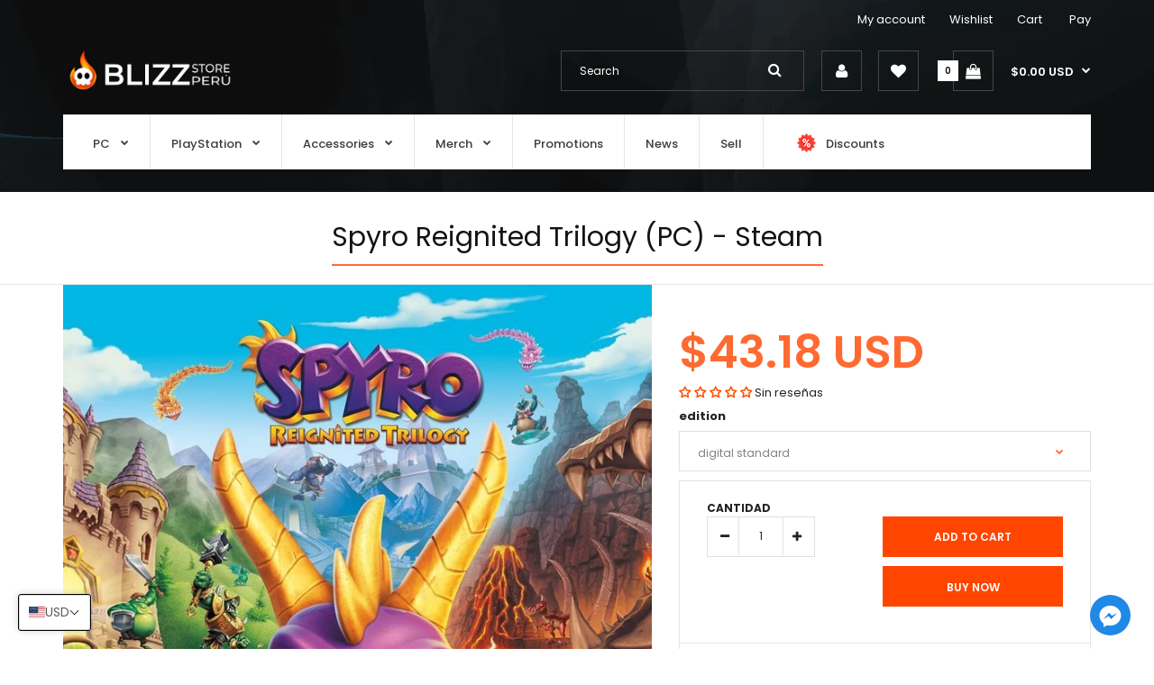

--- FILE ---
content_type: text/html; charset=utf-8
request_url: https://blizzstoreperu.com/en-cl/products/spyro-reignited-trilogy-pc-steam
body_size: 68085
content:
<!DOCTYPE html>
<!--[if IE 7]><html lang="en" class="ie7 responsive"><![endif]-->
<!--[if IE 8]><html lang="en" class="ie8 responsive"><![endif]-->
<!--[if IE 9]><html lang="en" class="ie9 responsive"><![endif]-->
<!--[if !IE]><!--><html lang="en" class="responsive"><!--<![endif]-->
<head>

 
  <meta charset="utf-8" />
  <!--[if IE]><meta http-equiv='X-UA-Compatible' content='IE=edge,chrome=1' /><![endif]--><meta name="viewport" content="width=device-width, initial-scale=1, minimum-scale=1, maximum-scale=1" /><link rel="canonical" href="https://blizzstoreperu.com/en-cl/products/spyro-reignited-trilogy-pc-steam" /><link rel="shortcut icon" href="//blizzstoreperu.com/cdn/shop/t/7/assets/favicon.png?v=125120721922477360181749853613" type="image/x-icon" /><!-- Favicon para navegadores -->
<link rel="icon" type="image/png" sizes="16x16" href="//blizzstoreperu.com/cdn/shop/t/7/assets/favicon-16x16.png?v=136033462121770921501749852858">
<link rel="icon" type="image/png" sizes="32x32" href="//blizzstoreperu.com/cdn/shop/t/7/assets/favicon-32x32.png?v=21798549430407882331749855313">
<link rel="icon" type="image/png" sizes="48x48" href="//blizzstoreperu.com/cdn/shop/t/7/assets/favicon-48x48.png?v=40176121751125970841749852849">
<link rel="icon" type="image/png" sizes="180x180" href="//blizzstoreperu.com/cdn/shop/t/7/assets/favicon.png?v=125120721922477360181749853613">
<link rel="shortcut icon" href="//blizzstoreperu.com/cdn/shop/t/7/assets/favicon-32x32.png?v=21798549430407882331749855313">
<link rel="shortcut icon" href="//blizzstoreperu.com/cdn/shop/t/7/assets/favicon.ico?v=137264095152634620461749852863">

<!-- Apple Touch Icon -->
<link rel="apple-touch-icon" href="//blizzstoreperu.com/cdn/shop/t/7/assets/https://blizzstoreperu.com/cdn/shop/files/apple-touch-icon.png?v=8523"><meta name="description" content="Immediate delivery of activation code. Activate it in the Steam launcher." /><title>Spyro Reignited Trilogy (PC) - Steam | Blizz Store Perú</title>
<link href="//fonts.googleapis.com/css?family=Poppins:300italic,400italic,500italic,600italic,700italic,800italic,100,200,300,400,500,600,700,800&subset=cyrillic-ext,greek-ext,latin,latin-ext,cyrillic,greek,vietnamese" rel='stylesheet' type='text/css' /><!-- /snippets/social-meta-tags.liquid --><!-- Main OG meta tags -->
<meta property="og:site_name" content="Blizz Store Perú">
<meta property="og:url" content="https://blizzstoreperu.com/en-cl/products/spyro-reignited-trilogy-pc-steam">
<meta property="og:title" content="Spyro Reignited Trilogy (PC) - Steam">
<meta property="og:type" content="product">
<meta property="og:description" content="Immediate delivery of activation code. Activate it in the Steam launcher."><meta property="og:image" content="//blizzstoreperu.com/cdn/shop/products/spyro-reignited-trilogy-ps4-xbox-one_320290.jpg?v=1630904567&width=1200">
  <meta property="og:image:secure_url" content="//blizzstoreperu.com/cdn/shop/products/spyro-reignited-trilogy-ps4-xbox-one_320290.jpg?v=1630904567&width=1200">
  <meta property="og:image:width" content="1200">
  <meta property="og:image:height" content="630">
  <meta name="twitter:image" content="//blizzstoreperu.com/cdn/shop/products/spyro-reignited-trilogy-ps4-xbox-one_320290.jpg?v=1630904567&width=1200"><meta property="og:price:amount" content="145.00">
  <meta property="og:price:currency" content="PEN">
  <meta property="og:price:amount_currency" content="S/. 145.00"><!-- Twitter meta -->
<meta name="twitter:site" content="@">
<meta name="twitter:card" content="summary_large_image">
<meta name="twitter:title" content="Spyro Reignited Trilogy (PC) - Steam">
<meta name="twitter:description" content="Immediate delivery of activation code. Activate it in the Steam launcher.">

<style data-shopify>
    
    
    

    
    
    

    
    

    
    

    
    

    
    
:root {
        --font-family-general: "Poppins", sans-serif;
        --font-family-heading: "Poppins", sans-serif;
        --font-family-special: "Poppins", sans-serif;
        --font-family-price: "Poppins", sans-serif;
        --font-family-button: "Poppins", sans-serif;
        --font-family-cathead: "Poppins", sans-serif;
        --font-family-catlink: "Poppins", sans-serif;

        --color-body-text: #232323;
        --color-body-bg: #ffffff;
        --color-link: #232323;
        --color-link-hover: #ff4500;--color-pagination-result-ul-li-active: #ff4500;--bgimg-body: none;--bgposition-body: center center;
        --bgrepeat-body: no-repeat;
        --bgattachment-body: scroll;--bgimg-body2: none;--bgposition-body2: top left;
        --bgrepeat-body2: no-repeat;
        --bgattachment-body2: scroll;--bgimg-body3: none;--bgposition-body3: top left;
        --bgrepeat-body3: no-repeat;
        --bgattachment-body3: scroll;

        --fs-body: 13px;
        --fw-body: 400;
        --lh-body: 1.6;--button_background: none;--blog_date: #ff4500;
        --blog_tag_bc: #ff4500;
        --blog_tag_c: #ffffff;
        --blog_tag_hvr_bc: #000000;
        --blog_tag_hvr_c: #ffffff;
        --body_effect_dark_level: 0;
        --body_effect_placement: 0;
        --body_fontsize_sm: 13px;
        
        --body_fontsize_xs: 13px;
        --body_font_transform_xs: none;
        --box_bg: #fff;
        --box_btn_bg: #fff;
        --box_btn_border: #e5e5e5;
        --box_btn_hover_bg: #ff4500;
        --box_btn_hover_border: #ff4500;
        --box_btn_hover_text: #ffffff;
        --box_btn_text: #333;
        --box_cat_bg: #ffffff;
        --box_cat_border_thick: 0px;
        --box_cat_border_color: #e5e5e5;
        --box_cat_head_bg: #000000;
        --box_cat_head_text: #ffffff;
        --box_cat_links: #232323;
        --box_cat_links_active: #ff4500;
        --box_cat_links_hover: #ff4500;
        --box_cat_links_hover_bg: #ffffff;
        --box_cat_link_border: #e5e5e5;
        --box_head_bg: #fff;
        --box_head_border: #ff6a32;
        --box_head_text: #333;
        --box_links: #333;
        --box_product_bg: #fff;
        --box_product_border: #f1f1f1;
        --box_product_heading: #333;
        --box_product_heading_border: #ff6a32;
        --box_product_link: #333333;
        --box_product_link_hover: #d9121f;
        --box_sb_bg: #ffffff;
        --box_sidebar_border_thick: 2px;
        --box_sidebar_border_color: #d9121f;
        --box_sb_head_border: #ff4500;
        --box_sb_head_text: #131313;
        --box_sb_links: #232323;
        --box_sb_links_hover: #ff4500;
        --box_sb_text: #232323;
        --box_text: #333;
        --breadcrumb_background_color: #ffffff;
        --breadcrumb_border_bottom_color: #e5e5e5;
        --breadcrumb_border_bottom_thick: 1px;
        --breadcrumb_border_top_color: #ffffff;
        --breadcrumb_button_bg: #fff;
        --breadcrumb_button_border: #e5e5e5;
        --breadcrumb_button_hvr_bg: #d9121f;
        --breadcrumb_button_hvr_border: #d9121f;
        --breadcrumb_button_hvr_text: #fff;
        --breadcrumb_button_text: #d9121f;
        --breadcrumb_heading_border_bottom_color: #ff6a32;
        --breadcrumb_heading_color: #131313;
        --breadcrumb_links_color: #232323;
        --breadcrumb_links_hover_color: #ff6a32;
        








        --button2_background_color: #ff4500;
        --button2_border_color: rgba(0,0,0,0);
        --button2_hover_background_color: #000000;
        --button2_hover_border_color: #333;
        --button2_hover_text_color: #ffffff;
        --button2_text_color: #ffffff;
        --button_background_color: #ff4500;
        --button_border_color: rgba(0,0,0,0);
        --button_text_color: #ffffff;
        --button_hover_background_color: #000000;
        --button_hover_border_color: #333;
        --button_hover_text_color: #ffffff;
        --button_line_height: 1.6;
        --button_size: 11px;
        --button_transform: uppercase;
        --button_weight: 600;
        --catwall_bt_bg: #fff;
        --catwall_bt_border: #d9d9d9;
        --catwall_bt_hover_bg: #ff4500;
        --catwall_bt_hover_border: #ff6a32;
        --catwall_bt_hover_text: #ffffff;
        --catwall_bt_text: #ff4500;
        --catwall_head_border_bot: #ff4500;
        --cat_bar_line_height: 1.6;
        --cat_bar_size: 13px;
        --cat_bar_weight: 500;
        --cat_bar_transform: none;--cat_box_head_line_height: 1.6;
        --cat_box_head_size: 14px;
        --cat_box_head_transform: none;
        --cat_box_head_weight: 600;

        --cat_box_links_line_height: 1.6;
        --cat_box_links_size: 13px;
        --cat_box_links_transform: none;
        --cat_box_links_weight: 500;
        --cat_submenu_head_line_height: 1.1;
        --cat_submenu_head_size: 20px;
        --cat_submenu_head_weight: 100;
        --cat_submenu_head_transform: none;--coming_bg: #000;
        --coming_caption_color: #fff;
        --coming_heading_color: #fff;
        --coming_social_color: #fff;
        --contact_map_height: 500px;
        --customfooter_background_color: #ffffff;
        --customfooter_border_color: #dfdfdf;
        --customfooter_links_color: #333333;
        --customfooter_links_hover_color: #e31d27;
        --customfooter_text_color: #333333;
        --custom_footer_background_attachment: scroll;
        --custom_footer_background_position: top left;
        --custom_footer_background_repeat: no-repeat;
        --dynamic_btn_bg: #333;
        --dynamic_btn_color: #fff;
        --dynamic_btn_hv_bg: #555;
        --dynamic_btn_hv_color: #fff;
        --footer_background_attachment: scroll;
        --footer_background_color: #0d0e0f;
        --footer_background_position: top center;
        --footer_background_repeat: repeat;
        --footer_border_color: #252526;

        --footer_button_background_color: #ffffff;
        --footer_button_hover_background_color: #000000;
        --footer_button_hover_text_color: #ffffff;
        --footer_button_text_color: #000000;

        --footer_custom_padding_bottom: 18px;
        --footer_custom_padding_top: 22px;
        --footer_heading_border_bottom_color: #ff6a32;
        --footer_heading_color: #ffffff;
        --footer_heading_size: 20px;
        --footer_heading_transform: none;
        --footer_heading_weight: 400;

        --footer_links_color: #808080;
        --footer_links_hover_color: #ffffff;
        --footer_newsletter_input_bd: #383838;
        --footer_newsletter_input_bg: #383838;
        --footer_newsletter_input_color: #808080;

        --footer_padding_bottom: 0px;
        --footer_padding_left: 0%;
        --footer_padding_right: 0%;
        --footer_padding_top: 0px;

        --footer_size: 13px;
        --footer_social_color: #3d3d3d;
        --footer_social_hover_color: #ffffff;
        --footer_social_size: 24px;
        --footer_text_color: #808080;
        --footer_transform: none;
        --footer_weight: 400;

        --hder_bc: #fff;
        --hder_type3_bder_bot_c: #d9121f;
        --hder_type3_bder_bot_thick: 1pxpx;
        --hder_type3_search_bc: #ffff;
        --hder_type3_search_bderhvr_c: #d9121f;
        --hder_type3_search_bder_c: #ccc;
        --hder_type3_search_bghvr_c: #d9121f;
        --hder_type3_search_iconhvr_c: #fff;
        --hder_type3_search_icon_c: #333;
        --hder_type12_search_bc: #1c0d0e;
        --hder_type12_search_icon_bc: #fcc03b;
        --hder_type12_search_icon_c: #333;
        --hder_type12_search_input_bc: #f5f5f5;
        --hder_type12_search_input_c: #808080;
        --hder_type12_search_input_fbg_c: #f9f9f9;
        --hder_type12_search_slect_c: #fff;
        --hder_type13_search_bc: #fff;
        --hder_type13_search_bder_c: #d42f37;
        --hder_type13_search_iconhvr_bc: #232323;
        --hder_type13_search_iconhvr_c: #fff;
        --hder_type13_search_icon_bc: #f8eb0c;
        --hder_type13_search_icon_c: #232323;
        --hder_type13_search_input_c: #808080;
        --hder_type13_search_slect_c: #020202;
        --hder_type15_logo_bc: #171717;
        --hder_type30_cartblock_bc: #1C4BAC;
        --header_bg_attach: scroll;
        --header_bg_pos: top center;
        --header_bg_repeat: repeat;
        --heading_size: 20px;
        --heading_transform: none;
        --heading_weight: 400;

        --hn_bc: #ff3030;
        --hn_cta_bc: #000000;
        --hn_cta_c: #ffffff;
        --hn_emphasized_text_c: #946464;
        --hn_text_c: #ffffff;

        --input_background_color: #ffffff;
        --input_background_focus_color: #ffffff;
        --input_border_color: #e0e0e0;
        --input_border_focus_color: #ff4500;
        --input_text_color: #232323;
        --main_background_color: #ffffff;
        --main_border_color: #e5e5e5;
        --main_heading_border_color: #ff4500;

        --menu_bc: #ffffff;
        --menu_bg_attach: scroll;
        --menu_bg_pos: top left;
        --menu_bg_repeat: no-repeat;
        --menu_hortype2_bc: #ce3854;
        --menu_hortype2_blhvr_c: #fff;
        --menu_hortype2_bl_c: #fff;
        --menu_hortype2_linkhvr_c: #fff;
        --menu_hortype2_link_c: #fff;
        --menu_lpr_bc: #fff;
        --menu_lpr_c: #333;

        --menu_mainlinkhvr_c: #ff4500;
        --menu_mainlink_blhvr_c: #ff4500;
        --menu_mainlink_bl_c: #3b3b3b;
        --menu_mainlink_c: #3b3b3b;
        --menu_mobile_cont_bc: #ffffff;
        --menu_mobile_cont_bder_c: #d5d5d5;
        --menu_mobile_cont_linkactive_c: #ff4500;
        --menu_mobile_cont_linkhvr_bc: #ffffff;
        --menu_mobile_cont_link_bder_top_c: #e5e5e5;
        --menu_mobile_cont_link_c: #131313;
        --menu_mobile_cont_toggle_c: #131313;
        --menu_mobile_headhvr_bc: #ff4500;
        --menu_mobile_headhvr_bl_c: #ffffff;
        --menu_mobile_headhvr_c: #ffffff;
        --menu_mobile_head_bc: #ffffff;
        --menu_mobile_head_bl_c: #131313;
        --menu_mobile_head_c: #131313;

        --menu_sub_bc: #ffffff;
        --menu_sub_blhvr_c: #ff4500;
        --menu_sub_bl_c: #232323;
        --menu_sub_c: #232323;
        --menu_sub_linkhvr_c: #ff4500;
        --menu_sub_link_c: #232323;
        --menu_sub_mainlinkhvr_in_visibletype_bder_bot_c: #d9121f;
        --menu_sub_mainlinkhvr_in_visibletype_c: #d9121f;
        --menu_sub_mainlink_in_visibletype_c: #333;
        --menu_ver_cont_bc: #333;
        --menu_ver_cont_bder_c: #333;
        --menu_ver_cont_border_thick: 1px;
        --menu_ver_cont_blhvr_c: #fff;
        --menu_ver_cont_bl_c: #fff;
        --menu_ver_cont_linkhvr_bc: #2d2d2d;
        --menu_ver_cont_linkhvr_c: #fff;
        --menu_ver_cont_link_bder_top_c: #404040;
        --menu_ver_cont_link_c: #fff;
        --menu_ver_headhvr_bc: #2d2828;
        --menu_ver_headhvr_bl_c: #fff;
        --menu_ver_headhvr_c: #fff;
        --menu_ver_head_bc: transparent;
        --menu_ver_head_bl_c: ##d9121f;
        --menu_ver_head_c: #000;
        --new_background_color: #4aacdd;
        --new_border_color: #e80d1b;
        --new_color_text: #ffffff;
        --page_name_size: 30px;
        --page_name_transform: none;
        --page_name_weight: 400;

        --popup_mailchimp_width: 750px;

        --price_size: 50px;
        --price_size_medium: 20px;
        --price_size_old: 13px;
        --price_size_small: 13px;
        --price_weight: 600;

        --product_button_background: #fff;
        --product_button_border: #ccc;
        --product_button_color: #333;
        --product_button_hover_background: #ff6a32;
        --product_button_hover_border: #ff6a32;
        --product_button_hover_color: #ffffff;
        --product_hover_border_color: #ff6a32;
        --product_price_old_text: #808080;
        --product_price_old_text2: #cccccc;
        --product_price_text: #ff6a32;

        --sale_background_color: #ff4500;
        --sale_border_color: rgba(0,0,0,0);
        --sale_color_text: #ffffff;
        --sale_line_height: 1.6;
        --sale_size: 9px;
        --sale_transform: uppercase;
        --sale_weight: 600;

        --select_arrow_color: #ff6a32;
        --select_background_color: #ffffff;
        --select_border_color: #e0e0e0;
        --select_text_color: #808080;

        --slider_bder_bot_color: #f1f1f1;
        --slider_bg_color: transparent;
        --slider_ctahvr_bc: #000000;
        --slider_ctahvr_bder_c: #000000;
        --slider_ctahvr_c: #ffffff;
        --slider_cta_bc: #ffffff;
        --slider_cta_bder_c: #ffffff;
        --slider_cta_c: #000000;

        --slider_navhvr_bg_color: #ff4500;
        --slider_navhvr_border_color: #ff4500;
        --slider_navhvr_icon_color: #ffffff;
        --slider_nav_bg_color: #ffffff;
        --slider_nav_border_color: #ffffff;
        --slider_nav_icon_color: #333333;
        --slideshow_bg_attach: scroll;
        --slideshow_bg_pos: top left;
        --slideshow_bg_repeat: no-repeat;

        --tab_links_color: #999999;
        --tab_link_active: #131313;
        --tab_link_active_border_bottom_color: #ff6a32;
        --tbar_bc: rgba(0,0,0,0);
        --tbar_bder_thick: 0px;
        --tbar_bder_bot_c: #808080;
        --tbar_welcome_c: #fff;
        --tbar_welcome_link_c: #fff;
        --testi_tit_c: #d9121f;
        --topbar_bg_attach: scroll;
        --topbar_bg_pos: top left;
        --topbar_bg_repeat: no-repeat;

        --top_acc_bc: rgba(0,0,0,0);
        --top_acc_bderhvr_c: #ffffff;
        --top_acc_bder_c: #454647;
        --top_acc_bghvr_c: #ffffff;
        --top_acc_iconhvr_c: #131313;
        --top_acc_icon_c: #ffffff;
        --top_bc: rgba(0,0,0,0);
        --top_bder_bot_c: #f1f1f1;
        --top_border_bot_thick: 1px;
        --top_bg_attach: scroll;
        --top_bg_pos: top left;
        --top_bg_repeat: no-repeat;
        --top_cart_amount_bc: #ffffff;
        --top_cart_amount_c: #131313;
        --top_cart_bl_c: #ffffff;

        --top_cart_hvr_amount_bc: #000000;
        --top_cart_hvr_amount_c: #ffffff;
        --top_cart_hvr_bl_c: #ffffff;
        --top_cart_hvr_icon_bc: #ffffff;
        --top_cart_hvr_icon_bder_c: #ffffff;
        --top_cart_hvr_price_c: #ffffff;
        --top_cart_icon_bc: rgba(0,0,0,0);
        --top_cart_icon_bder_c: #454647;
        --top_cart_icon_c: #333;
        --top_cart_icon_hc: #fff;
        --top_cart_price_c: #ffffff;
        --top_currency_blhvr_c: #ffffff;
        --top_currency_bl_c: #ffffff;
        --top_currency_c: #ffffff;
        --top_currency_hvr_c: #ffffff;
        --top_menu_linkhvr_c: #cccdce;
        --top_menu_link_c: #ffffff;

        --top_search_icon_c: #ffffff;
        --top_search_input_bc: rgba(0,0,0,0);
        --top_search_input_bder_c: #454647;
        --top_search_input_c: #ffffff;
        --top_search_input_fbder_c: #525455;
        --top_search_input_fbg_c: rgba(0,0,0,0);
        --top_wl_bc: #fff;
        --top_wl_bderhvr_c: #d9121f;
        --top_wl_bder_c: #f1f1f1;
        --top_wl_bghvr_c: #d9121f;
        --top_wl_iconhvr_c: #fff;
        --top_wl_icon_c: #333;

        --tpro_bgcolor: #fd4141;
        --tpro_sepcolor: #ffffff;
        --tpro_textcolor: #ffffff;

        --countdown_bg: #fbf5f7;
        --product_focus_bg: #f6e8e8;
        --product_price_range: #333;
        --price_range_fontsize: 25px;

        --color-bg-effect-base: #000000;
        --color-bg-effect-base-rgb: 0, 0, 0;

        --color-main-border-db5: #d8d8d8;--lh-footerblock-h6: initial;--tt-footblock-caption: initial;
--fs-productinfo-addtocart-btcart: initial;--fs-minicart-total: 13px;--layout-max_width: 1600px;
        --mb_toolbar_bg: #000000;
        --mb_toolbar_color: #ffffff;
        --mb_toolbar_cart_bg: #ff6a32;
        --mb_toolbar_cart_color: #ffffff;
        --breadcrumb_price_color: #d9121f;
        --slider_bder_bot_height: 0px;--header_bg_image: url(//blizzstoreperu.com/cdn/shop/files/header_bg.png?v=1624682797);--menu_bg: none;
        --menu_bg_wrapper: none;--slideshow_bg: none;--cookie_background_image: none;--cat_head_background: none;--sale_background: none;--new_background: none;--blog_background_image: none;--topbar_bg_image: none;--top_bg: none;--hn_bi: none;--menu_mobile_nav_bg: none;--body_top_ribbon: none;--body_bottom_ribbon: none;--button2_background: none;--custom_footer_background: url(//blizzstoreperu.com/cdn/shop/files/footer_background.png?v=1624683012);--footer_background: url(//blizzstoreperu.com/cdn/shop/files/footer_background.png?v=1624683012);--collection_background_image: none;--asset-bg-megamenu: url(//blizzstoreperu.com/cdn/shop/t/7/assets/bg-megamenu.png?v=38897372881850050591624679912);
        --asset-bg-footer: url(//blizzstoreperu.com/cdn/shop/t/7/assets/bg-footer.png?v=38289860352859089531624679909);
        --asset-add-to-cart: url(//blizzstoreperu.com/cdn/shop/t/7/assets/add-to-cart.png?v=146059811151472303381624679900);
        --asset-add-to-cart-2: url(//blizzstoreperu.com/cdn/shop/t/7/assets/add-to-cart-2.png?v=89855241685111201951624679899);
        --asset-bg-books-newsletter-top: url(//blizzstoreperu.com/cdn/shop/t/7/assets/bg-books-newsletter-top.png?v=85312315381247767171624679906);
        --asset-bg-books-newsletter-bottom: url(//blizzstoreperu.com/cdn/shop/t/7/assets/bg-books-newsletter-bottom.png?v=41387537044090064151624679905);
        --asset-lingerie-newsletter-border: url(//blizzstoreperu.com/cdn/shop/t/7/assets/lingerie-newsletter-border.png?v=53611949261243959301624679956);
        --asset-bg-show-all-products: url(//blizzstoreperu.com/cdn/shop/t/7/assets/bg-show-all-products.png?v=60107953331339373981624679913);
        --asset-bg-lingerie2-vertical-menu: url(//blizzstoreperu.com/cdn/shop/t/7/assets/bg-lingerie2-vertical-menu.png?v=58631150417938551631624679911);
        --asset-bg-vertical-megamenu-toys2: url(//blizzstoreperu.com/cdn/shop/t/7/assets/bg-vertical-megamenu-toys2.png?v=1298297111538243601624679914);
        --asset-bg-vertical-megamenu-cleaning: url(//blizzstoreperu.com/cdn/shop/t/7/assets/bg-vertical-megamenu-cleaning.png?v=89822303349518992421624679914);
        --asset-icons: url(//blizzstoreperu.com/cdn/shop/t/7/assets/icons.png?v=122223219906725673561624679950);
        --asset-bg-big-news: url(//blizzstoreperu.com/cdn/shop/t/7/assets/bg-big-news.png?v=41031985936649547101624679904);
        --asset-bg-news: url(//blizzstoreperu.com/cdn/shop/t/7/assets/bg-news.png?v=43031735932191135321624679912);
        --asset-quote: url(//blizzstoreperu.com/cdn/shop/t/7/assets/quote.png?v=42123037187550976731624679975);
        --asset-bg-carparts2-columns: url(//blizzstoreperu.com/cdn/shop/t/7/assets/bg-carparts2-columns.png?v=74691147815357112721624679906);
        --asset-bg-cleaning-parallax-top: url(//blizzstoreperu.com/cdn/shop/t/7/assets/bg-cleaning-parallax-top.png?v=143863307599061958011624679908);
        --asset-bg-cleaning-parallax-bottom: url(//blizzstoreperu.com/cdn/shop/t/7/assets/bg-cleaning-parallax-bottom.png?v=52434758723710469241624679907);
        --asset-bg-lingerie2-columns: url(//blizzstoreperu.com/cdn/shop/t/7/assets/bg-lingerie2-columns.png?v=182156212893180253411624679911);
        --asset-shoes-columns-1: url(//blizzstoreperu.com/cdn/shop/t/7/assets/shoes-columns-1.png?v=125337864413712529541624679981);
        --asset-shoes-columns-2: url(//blizzstoreperu.com/cdn/shop/t/7/assets/shoes-columns-2.png?v=102928601999650785271624679982);
        --asset-step-one: url(//blizzstoreperu.com/cdn/shop/t/7/assets/step-one.png?v=35863048785734120501624679985);
        --asset-step-two: url(//blizzstoreperu.com/cdn/shop/t/7/assets/step-two.png?v=66183244388297170741624679986);
        --asset-bg-circle: url(//blizzstoreperu.com/cdn/shop/t/7/assets/bg-circle.png?v=17004785867598771721624679907);
        --asset-snow1: url(//blizzstoreperu.com/cdn/shop/t/7/assets/snow1.png?v=8523);
        --asset-snow2: url(//blizzstoreperu.com/cdn/shop/t/7/assets/snow2.png?v=8523);
        --asset-bg-footer9: url(//blizzstoreperu.com/cdn/shop/t/7/assets/bg-footer9.png?v=48094113517577133551624679910);
        --asset-bg-footer-carparts: url(//blizzstoreperu.com/cdn/shop/t/7/assets/bg-footer-carparts.png?v=106922628522394128891624679909);
        --asset-loader: url(//blizzstoreperu.com/cdn/shop/t/7/assets/loader.gif?v=126954784679907309791624679957);--bordertop-boxwithcategories-boxcontent: none;
        --marginbottom-boxnoadvanced-boxheading: initial;--display-selectorwrapper-color-select: none;--display-selectorwrapper-size-select: none;
        --paddingtop-boxcategory-ul-li-a: initial;--display-header-headerslider: inherit;--display-productgrid-rowfirst-divfirst-productafter: none;--asset-pswp__button--arrow--right_bg_before_png: url("//blizzstoreperu.com/cdn/shop/t/7/assets/pswp-default-skin.png?v=115405504031309184941624679974");
        --asset-pswp__button--arrow--right_bg_before_svg: url("//blizzstoreperu.com/cdn/shop/t/7/assets/pswp-default-skin.svg?v=118181495713311880261624679974");
        --asset-pswp__preloader__icn_bg: url("//blizzstoreperu.com/cdn/shop/t/7/assets/pswp-preloader.gif?v=112103233767241431421624679975");
        --asset-easyzoom-isready_cursor: url("//blizzstoreperu.com/cdn/shop/t/7/assets/plus-in.svg?v=86405944462493311241624679971");--promt-background: none;--asset-chek3: url(//blizzstoreperu.com/cdn/shop/t/7/assets/chek3.png?v=8523);
        --asset-soldout: url(//blizzstoreperu.com/cdn/shop/t/7/assets/sold_out.png?v=8523);
        --color-main-border: #e5e5e5;
    }
    @font-face{font-family:'FontAwesome';src:url(//blizzstoreperu.com/cdn/shop/t/7/assets/fontawesome-webfont.eot?v=4.6.3&v=27653591633895088991624679934);src:url(//blizzstoreperu.com/cdn/shop/t/7/assets/fontawesome-webfont.eot?%23iefix&v=4.6.3&v=27653591633895088991624679934) format('embedded-opentype'),url(//blizzstoreperu.com/cdn/shop/t/7/assets/fontawesome-webfont.woff2?v=4.6.3&v=92687554370256573971624679937) format('woff2'),url(//blizzstoreperu.com/cdn/shop/t/7/assets/fontawesome-webfont.woff?v=4.6.3&v=135656766985270248011624679936) format('woff'),url(//blizzstoreperu.com/cdn/shop/t/7/assets/fontawesome-webfont.ttf?v=4.6.3&v=38559600735332494681624679936) format('truetype'),url(//blizzstoreperu.com/cdn/shop/t/7/assets/fontawesome-webfont.svg?v=4.6.3%23fontawesomeregular&v=165101685860473394641624679935) format('svg');font-weight:normal;font-style:normal}
    @font-face {font-family: revicons;src:url(//blizzstoreperu.com/cdn/shop/t/7/assets/revicons.eot?v=8523);src:url(//blizzstoreperu.com/cdn/shop/t/7/assets/revicons.eot%23iefix?v=8523) format('embedded-opentype'), url(//blizzstoreperu.com/cdn/shop/t/7/assets/revicons.woff?v=8523) format('woff'), url(//blizzstoreperu.com/cdn/shop/t/7/assets/revicons.ttf?v=8523) format('truetype'), url(//blizzstoreperu.com/cdn/shop/t/7/assets/revicons.svgt%23revicons?v=8523) format('svg');font-weight: 400;font-style: normal}
</style><style>
#nprogress {
	pointer-events: none;
	position: fixed;
	top: 0;
	left: 0;
	bottom: 0;
	right: 0;
	z-index: 10001;
	background-color: #fff
}

#nprogress .bar {
	background-color: #d9121f;
	position: fixed;
	z-index: 1031;
	top: 0;
	left: 0;
	width: 100%;
	height: 2px
}

#nprogress .peg {
	display: block;
	position: absolute;
	right: 0;
	width: 100px;
	height: 100%;
	box-shadow: 0 0 10px #d9121f, 0 0 5px #d9121f;
	opacity: 1;
	-webkit-transform: rotate(3deg) translate(0px, -4px);
	-ms-transform: rotate(3deg) translate(0px, -4px);
	transform: rotate(3deg) translate(0px, -4px)
}

#nprogress .spinner {
	display: block;
	position: fixed;
	z-index: 1031;
	top: 15px;
	right: 15px
}

#nprogress .spinner-icon {
	width: 18px;
	height: 18px;
	box-sizing: border-box;
	border: solid 2px transparent;
	border-top-color: #d9121f;
	border-left-color: #d9121f;
	-webkit-border-radius: 50% !important;
	-moz-border-radius: 50% !important;
	border-radius: 50% !important;
	-webkit-animation: nprogress-spinner 400ms linear infinite;
	animation: nprogress-spinner 400ms linear infinite
}

.nprogress-custom-parent {
	overflow: hidden;
	position: relative
}

.nprogress-custom-parent #nprogress .spinner,
.nprogress-custom-parent #nprogress .bar {
	position: absolute
}

@-webkit-keyframes nprogress-spinner {
	0% {
		-webkit-transform: rotate(0deg)
	}
	100% {
		-webkit-transform: rotate(360deg)
	}
}

@keyframes nprogress-spinner {
	0% {
		transform: rotate(0deg)
	}
	100% {
		transform: rotate(360deg)
	}
}

html::before {
	content: '';
	background: #fff;
	position: fixed;
	top: 0;
	left: 0;
	width: 100%;
	height: 100%;
	z-index: 9999
}

html.nprogress-busy::before {
	display: none
}

html.nprogress-done::before {
	display: none
}
</style><link href="//blizzstoreperu.com/cdn/shop/t/7/assets/rt.vendors.css?v=46445312687496081301675517945" rel="stylesheet" type="text/css" media="all" /><link rel="stylesheet" href="//blizzstoreperu.com/cdn/shop/t/7/assets/rt.vendors.css?v=46445312687496081301675517945" type="text/css" media="print" onload="this.media='all'"><link href="//blizzstoreperu.com/cdn/shop/t/7/assets/rt.layout-1.css?v=2886885343578654061624680575" rel="stylesheet" type="text/css" media="all" />
<link href="//blizzstoreperu.com/cdn/shop/t/7/assets/rt.application.css?v=109509898370133873561747681270" rel="stylesheet" type="text/css" media="all" />
<link href="//blizzstoreperu.com/cdn/shop/t/7/assets/rt.custom.css?v=63522440346026806471669698656" rel="stylesheet" type="text/css" media="all" /><link href="//blizzstoreperu.com/cdn/shop/t/7/assets/custom_code.css?v=77811146688585388821676437873" rel="stylesheet" type="text/css" media="all" />
<script>
window.sidebar=!1,
window.template="product",
window.rtl=!1,
window.popup_mailchimp_expire=0,
window.popup_mailchimp_period=1,
window.popup_mailchimp_delay=200,
window.popup_mailchimp_close=0,
window.products={},window.product_image_zoom=1,
window.asset_url="//blizzstoreperu.com/cdn/shop/t/7/assets/?v=8523",
window.swatch_color=true,
window.swatch_size=true,
window.shopping_cart_ajax=true,
window.contact_map_address="110-3575 Saint-Laurent Blvd.  Montréal, QC, Canada  H2X 2T7",
window.money_format="S/. {{amount}}",
window.show_multiple_currencies=false,window.all_results_text="See all results",
window.megamenu_active=!1,
window.megamenu_hover=!1,
window.megamenu_responsive=!1,
window.megamenu_responsive_design="yes",
window.fixed_header="menu",
window.compare="";
window.product_item_per_row="2"
var theme = {
  apps: {
    details: "Details",
    buyNow: "Buy now",
  },
  strings: {
    addToCart: "Add to cart",
    soldOut: "Out of stock",
    unavailable: "Disculpa, este producto no está disponible. Por favor elige una combinación diferente.",
    inStock: "En stock",
    available: "Disponible:",
    outStock: "Out of stock",
    sale: "Translation missing: en.products.general.sale",
    btn_select_options: "Select options",
    btn_add_to_cart: "Add to cart",
    timeout_btn : "700"
  },
  inventory: false,
  sale_percentages: null,
  asset_url: "\/\/blizzstoreperu.com\/cdn\/shop\/t\/7\/assets\/?v=8523"
};
var roar_api = {
  main_info: {
    theme_id: '18389593',
    owner_email: 'info@blizzstoreperu.com',
    shop: 'blizz-store-peru.myshopify.com',
    domain: 'blizzstoreperu.com',
    license: 'o'
  }
};
</script><script src="https://cdnjs.cloudflare.com/ajax/libs/jquery/2.1.4/jquery.min.js" type="text/javascript"></script><link href="//blizzstoreperu.com/cdn/shop/t/7/assets/custom-search.css?v=66605324474243850401746851529" rel="stylesheet" type="text/css" media="all" />
  
  <script>window.performance && window.performance.mark && window.performance.mark('shopify.content_for_header.start');</script><meta name="google-site-verification" content="3FqmbTZhwGHABirpLwpYzTrll9PPKr03eA8RyVM2RWU">
<meta id="shopify-digital-wallet" name="shopify-digital-wallet" content="/44486361241/digital_wallets/dialog">
<link rel="alternate" hreflang="x-default" href="https://blizzstoreperu.com/products/spyro-reignited-trilogy-pc-steam">
<link rel="alternate" hreflang="es" href="https://blizzstoreperu.com/products/spyro-reignited-trilogy-pc-steam">
<link rel="alternate" hreflang="eo" href="https://blizzstoreperu.com/eo/products/spyro-reignited-trilogy-pc-steam">
<link rel="alternate" hreflang="en" href="https://blizzstoreperu.com/en/products/spyro-reignited-trilogy-pc-steam">
<link rel="alternate" hreflang="ar" href="https://blizzstoreperu.com/ar/products/spyro-reignited-trilogy-pc-steam">
<link rel="alternate" hreflang="no" href="https://blizzstoreperu.com/no/products/spyro-reignited-trilogy-pc-steam">
<link rel="alternate" hreflang="sq" href="https://blizzstoreperu.com/sq/products/spyro-reignited-trilogy-pc-steam">
<link rel="alternate" hreflang="nl" href="https://blizzstoreperu.com/nl/products/spyro-reignited-trilogy-pc-steam">
<link rel="alternate" hreflang="pt" href="https://blizzstoreperu.com/pt/products/spyro-reignited-trilogy-pc-steam">
<link rel="alternate" hreflang="th" href="https://blizzstoreperu.com/th/products/spyro-reignited-trilogy-pc-steam">
<link rel="alternate" hreflang="sv" href="https://blizzstoreperu.com/sv/products/spyro-reignited-trilogy-pc-steam">
<link rel="alternate" hreflang="el" href="https://blizzstoreperu.com/el/products/spyro-reignited-trilogy-pc-steam">
<link rel="alternate" hreflang="pl" href="https://blizzstoreperu.com/pl/products/spyro-reignited-trilogy-pc-steam">
<link rel="alternate" hreflang="en-US" href="https://blizzstoreperu.com/en-us/products/spyro-reignited-trilogy-pc-steam">
<link rel="alternate" hreflang="ar-US" href="https://blizzstoreperu.com/ar-us/products/spyro-reignited-trilogy-pc-steam">
<link rel="alternate" hreflang="no-US" href="https://blizzstoreperu.com/no-us/products/spyro-reignited-trilogy-pc-steam">
<link rel="alternate" hreflang="sq-US" href="https://blizzstoreperu.com/sq-us/products/spyro-reignited-trilogy-pc-steam">
<link rel="alternate" hreflang="nl-US" href="https://blizzstoreperu.com/nl-us/products/spyro-reignited-trilogy-pc-steam">
<link rel="alternate" hreflang="pt-US" href="https://blizzstoreperu.com/pt-us/products/spyro-reignited-trilogy-pc-steam">
<link rel="alternate" hreflang="th-US" href="https://blizzstoreperu.com/th-us/products/spyro-reignited-trilogy-pc-steam">
<link rel="alternate" hreflang="sv-US" href="https://blizzstoreperu.com/sv-us/products/spyro-reignited-trilogy-pc-steam">
<link rel="alternate" hreflang="el-US" href="https://blizzstoreperu.com/el-us/products/spyro-reignited-trilogy-pc-steam">
<link rel="alternate" hreflang="pl-US" href="https://blizzstoreperu.com/pl-us/products/spyro-reignited-trilogy-pc-steam">
<link rel="alternate" hreflang="eo-BI" href="https://blizzstoreperu.com/eo-bi/products/spyro-reignited-trilogy-pc-steam">
<link rel="alternate" hreflang="en-BI" href="https://blizzstoreperu.com/en-bi/products/spyro-reignited-trilogy-pc-steam">
<link rel="alternate" hreflang="es-BI" href="https://blizzstoreperu.com/es-bi/products/spyro-reignited-trilogy-pc-steam">
<link rel="alternate" hreflang="ar-BI" href="https://blizzstoreperu.com/ar-bi/products/spyro-reignited-trilogy-pc-steam">
<link rel="alternate" hreflang="eo-EC" href="https://blizzstoreperu.com/eo-ec/products/spyro-reignited-trilogy-pc-steam">
<link rel="alternate" hreflang="en-EC" href="https://blizzstoreperu.com/en-ec/products/spyro-reignited-trilogy-pc-steam">
<link rel="alternate" hreflang="ar-EC" href="https://blizzstoreperu.com/ar-ec/products/spyro-reignited-trilogy-pc-steam">
<link rel="alternate" hreflang="ar-CO" href="https://blizzstoreperu.com/ar-co/products/spyro-reignited-trilogy-pc-steam">
<link rel="alternate" hreflang="eo-CO" href="https://blizzstoreperu.com/eo-co/products/spyro-reignited-trilogy-pc-steam">
<link rel="alternate" hreflang="pt-CO" href="https://blizzstoreperu.com/pt-co/products/spyro-reignited-trilogy-pc-steam">
<link rel="alternate" hreflang="en-CO" href="https://blizzstoreperu.com/en-co/products/spyro-reignited-trilogy-pc-steam">
<link rel="alternate" hreflang="pt-BR" href="https://blizzstoreperu.com/pt-br/products/spyro-reignited-trilogy-pc-steam">
<link rel="alternate" hreflang="en-BR" href="https://blizzstoreperu.com/en-br/products/spyro-reignited-trilogy-pc-steam">
<link rel="alternate" hreflang="no-MX" href="https://blizzstoreperu.com/no-mx/products/spyro-reignited-trilogy-pc-steam">
<link rel="alternate" hreflang="en-MX" href="https://blizzstoreperu.com/en-mx/products/spyro-reignited-trilogy-pc-steam">
<link rel="alternate" hreflang="sq-UY" href="https://blizzstoreperu.com/sq-uy/products/spyro-reignited-trilogy-pc-steam">
<link rel="alternate" hreflang="en-UY" href="https://blizzstoreperu.com/en-uy/products/spyro-reignited-trilogy-pc-steam">
<link rel="alternate" hreflang="nl-CL" href="https://blizzstoreperu.com/nl-cl/products/spyro-reignited-trilogy-pc-steam">
<link rel="alternate" hreflang="en-CL" href="https://blizzstoreperu.com/en-cl/products/spyro-reignited-trilogy-pc-steam">
<link rel="alternate" hreflang="th-BO" href="https://blizzstoreperu.com/th-bo/products/spyro-reignited-trilogy-pc-steam">
<link rel="alternate" hreflang="en-BO" href="https://blizzstoreperu.com/en-bo/products/spyro-reignited-trilogy-pc-steam">
<link rel="alternate" hreflang="sv-AR" href="https://blizzstoreperu.com/sv-ar/products/spyro-reignited-trilogy-pc-steam">
<link rel="alternate" hreflang="en-AR" href="https://blizzstoreperu.com/en-ar/products/spyro-reignited-trilogy-pc-steam">
<link rel="alternate" hreflang="el-CR" href="https://blizzstoreperu.com/el-cr/products/spyro-reignited-trilogy-pc-steam">
<link rel="alternate" hreflang="en-CR" href="https://blizzstoreperu.com/en-cr/products/spyro-reignited-trilogy-pc-steam">
<link rel="alternate" hreflang="eo-PA" href="https://blizzstoreperu.com/eo-pa/products/spyro-reignited-trilogy-pc-steam">
<link rel="alternate" hreflang="en-PA" href="https://blizzstoreperu.com/en-pa/products/spyro-reignited-trilogy-pc-steam">
<link rel="alternate" hreflang="eo-VE" href="https://blizzstoreperu.com/eo-ve/products/spyro-reignited-trilogy-pc-steam">
<link rel="alternate" hreflang="en-VE" href="https://blizzstoreperu.com/en-ve/products/spyro-reignited-trilogy-pc-steam">
<link rel="alternate" hreflang="en-CA" href="https://blizzstoreperu.com/en-ca/products/spyro-reignited-trilogy-pc-steam">
<link rel="alternate" hreflang="pl-ES" href="https://blizzstoreperu.com/pl-es/products/spyro-reignited-trilogy-pc-steam">
<link rel="alternate" hreflang="en-ES" href="https://blizzstoreperu.com/en-es/products/spyro-reignited-trilogy-pc-steam">
<link rel="alternate" hreflang="en-AL" href="https://blizzstoreperu.com/en-eu/products/spyro-reignited-trilogy-pc-steam">
<link rel="alternate" hreflang="en-AD" href="https://blizzstoreperu.com/en-eu/products/spyro-reignited-trilogy-pc-steam">
<link rel="alternate" hreflang="en-AM" href="https://blizzstoreperu.com/en-eu/products/spyro-reignited-trilogy-pc-steam">
<link rel="alternate" hreflang="en-AT" href="https://blizzstoreperu.com/en-eu/products/spyro-reignited-trilogy-pc-steam">
<link rel="alternate" hreflang="en-BE" href="https://blizzstoreperu.com/en-eu/products/spyro-reignited-trilogy-pc-steam">
<link rel="alternate" hreflang="en-BY" href="https://blizzstoreperu.com/en-eu/products/spyro-reignited-trilogy-pc-steam">
<link rel="alternate" hreflang="en-BA" href="https://blizzstoreperu.com/en-eu/products/spyro-reignited-trilogy-pc-steam">
<link rel="alternate" hreflang="en-BG" href="https://blizzstoreperu.com/en-eu/products/spyro-reignited-trilogy-pc-steam">
<link rel="alternate" hreflang="en-CY" href="https://blizzstoreperu.com/en-eu/products/spyro-reignited-trilogy-pc-steam">
<link rel="alternate" hreflang="en-VA" href="https://blizzstoreperu.com/en-eu/products/spyro-reignited-trilogy-pc-steam">
<link rel="alternate" hreflang="en-HR" href="https://blizzstoreperu.com/en-eu/products/spyro-reignited-trilogy-pc-steam">
<link rel="alternate" hreflang="en-DK" href="https://blizzstoreperu.com/en-eu/products/spyro-reignited-trilogy-pc-steam">
<link rel="alternate" hreflang="en-SK" href="https://blizzstoreperu.com/en-eu/products/spyro-reignited-trilogy-pc-steam">
<link rel="alternate" hreflang="en-SI" href="https://blizzstoreperu.com/en-eu/products/spyro-reignited-trilogy-pc-steam">
<link rel="alternate" hreflang="en-EE" href="https://blizzstoreperu.com/en-eu/products/spyro-reignited-trilogy-pc-steam">
<link rel="alternate" hreflang="en-FI" href="https://blizzstoreperu.com/en-eu/products/spyro-reignited-trilogy-pc-steam">
<link rel="alternate" hreflang="en-FR" href="https://blizzstoreperu.com/en-eu/products/spyro-reignited-trilogy-pc-steam">
<link rel="alternate" hreflang="en-GE" href="https://blizzstoreperu.com/en-eu/products/spyro-reignited-trilogy-pc-steam">
<link rel="alternate" hreflang="en-GI" href="https://blizzstoreperu.com/en-eu/products/spyro-reignited-trilogy-pc-steam">
<link rel="alternate" hreflang="en-GR" href="https://blizzstoreperu.com/en-eu/products/spyro-reignited-trilogy-pc-steam">
<link rel="alternate" hreflang="en-GL" href="https://blizzstoreperu.com/en-eu/products/spyro-reignited-trilogy-pc-steam">
<link rel="alternate" hreflang="en-GP" href="https://blizzstoreperu.com/en-eu/products/spyro-reignited-trilogy-pc-steam">
<link rel="alternate" hreflang="en-GG" href="https://blizzstoreperu.com/en-eu/products/spyro-reignited-trilogy-pc-steam">
<link rel="alternate" hreflang="en-HU" href="https://blizzstoreperu.com/en-eu/products/spyro-reignited-trilogy-pc-steam">
<link rel="alternate" hreflang="en-IE" href="https://blizzstoreperu.com/en-eu/products/spyro-reignited-trilogy-pc-steam">
<link rel="alternate" hreflang="en-IM" href="https://blizzstoreperu.com/en-eu/products/spyro-reignited-trilogy-pc-steam">
<link rel="alternate" hreflang="en-IS" href="https://blizzstoreperu.com/en-eu/products/spyro-reignited-trilogy-pc-steam">
<link rel="alternate" hreflang="en-AX" href="https://blizzstoreperu.com/en-eu/products/spyro-reignited-trilogy-pc-steam">
<link rel="alternate" hreflang="en-FO" href="https://blizzstoreperu.com/en-eu/products/spyro-reignited-trilogy-pc-steam">
<link rel="alternate" hreflang="en-IT" href="https://blizzstoreperu.com/en-eu/products/spyro-reignited-trilogy-pc-steam">
<link rel="alternate" hreflang="en-JE" href="https://blizzstoreperu.com/en-eu/products/spyro-reignited-trilogy-pc-steam">
<link rel="alternate" hreflang="en-XK" href="https://blizzstoreperu.com/en-eu/products/spyro-reignited-trilogy-pc-steam">
<link rel="alternate" hreflang="en-LV" href="https://blizzstoreperu.com/en-eu/products/spyro-reignited-trilogy-pc-steam">
<link rel="alternate" hreflang="en-LI" href="https://blizzstoreperu.com/en-eu/products/spyro-reignited-trilogy-pc-steam">
<link rel="alternate" hreflang="en-LT" href="https://blizzstoreperu.com/en-eu/products/spyro-reignited-trilogy-pc-steam">
<link rel="alternate" hreflang="en-LU" href="https://blizzstoreperu.com/en-eu/products/spyro-reignited-trilogy-pc-steam">
<link rel="alternate" hreflang="en-MK" href="https://blizzstoreperu.com/en-eu/products/spyro-reignited-trilogy-pc-steam">
<link rel="alternate" hreflang="en-MT" href="https://blizzstoreperu.com/en-eu/products/spyro-reignited-trilogy-pc-steam">
<link rel="alternate" hreflang="en-YT" href="https://blizzstoreperu.com/en-eu/products/spyro-reignited-trilogy-pc-steam">
<link rel="alternate" hreflang="en-MD" href="https://blizzstoreperu.com/en-eu/products/spyro-reignited-trilogy-pc-steam">
<link rel="alternate" hreflang="en-MC" href="https://blizzstoreperu.com/en-eu/products/spyro-reignited-trilogy-pc-steam">
<link rel="alternate" hreflang="en-ME" href="https://blizzstoreperu.com/en-eu/products/spyro-reignited-trilogy-pc-steam">
<link rel="alternate" hreflang="en-NO" href="https://blizzstoreperu.com/en-eu/products/spyro-reignited-trilogy-pc-steam">
<link rel="alternate" hreflang="en-NL" href="https://blizzstoreperu.com/en-eu/products/spyro-reignited-trilogy-pc-steam">
<link rel="alternate" hreflang="en-PL" href="https://blizzstoreperu.com/en-eu/products/spyro-reignited-trilogy-pc-steam">
<link rel="alternate" hreflang="en-PT" href="https://blizzstoreperu.com/en-eu/products/spyro-reignited-trilogy-pc-steam">
<link rel="alternate" hreflang="en-GB" href="https://blizzstoreperu.com/en-eu/products/spyro-reignited-trilogy-pc-steam">
<link rel="alternate" hreflang="en-CZ" href="https://blizzstoreperu.com/en-eu/products/spyro-reignited-trilogy-pc-steam">
<link rel="alternate" hreflang="en-RE" href="https://blizzstoreperu.com/en-eu/products/spyro-reignited-trilogy-pc-steam">
<link rel="alternate" hreflang="en-RO" href="https://blizzstoreperu.com/en-eu/products/spyro-reignited-trilogy-pc-steam">
<link rel="alternate" hreflang="en-SM" href="https://blizzstoreperu.com/en-eu/products/spyro-reignited-trilogy-pc-steam">
<link rel="alternate" hreflang="en-RS" href="https://blizzstoreperu.com/en-eu/products/spyro-reignited-trilogy-pc-steam">
<link rel="alternate" hreflang="en-SE" href="https://blizzstoreperu.com/en-eu/products/spyro-reignited-trilogy-pc-steam">
<link rel="alternate" hreflang="en-CH" href="https://blizzstoreperu.com/en-eu/products/spyro-reignited-trilogy-pc-steam">
<link rel="alternate" hreflang="en-SJ" href="https://blizzstoreperu.com/en-eu/products/spyro-reignited-trilogy-pc-steam">
<link rel="alternate" hreflang="en-TR" href="https://blizzstoreperu.com/en-eu/products/spyro-reignited-trilogy-pc-steam">
<link rel="alternate" hreflang="en-UA" href="https://blizzstoreperu.com/en-eu/products/spyro-reignited-trilogy-pc-steam">
<link rel="alternate" type="application/json+oembed" href="https://blizzstoreperu.com/en-cl/products/spyro-reignited-trilogy-pc-steam.oembed">
<script async="async" src="/checkouts/internal/preloads.js?locale=en-CL"></script>
<script id="shopify-features" type="application/json">{"accessToken":"6af43562ecbe62a02d94e306f881523b","betas":["rich-media-storefront-analytics"],"domain":"blizzstoreperu.com","predictiveSearch":true,"shopId":44486361241,"locale":"en"}</script>
<script>var Shopify = Shopify || {};
Shopify.shop = "blizz-store-peru.myshopify.com";
Shopify.locale = "en";
Shopify.currency = {"active":"PEN","rate":"1.0"};
Shopify.country = "CL";
Shopify.theme = {"name":"[CSS] fastor-computer7","id":124116959385,"schema_name":"Fastor","schema_version":"3.2.2 Css","theme_store_id":null,"role":"main"};
Shopify.theme.handle = "null";
Shopify.theme.style = {"id":null,"handle":null};
Shopify.cdnHost = "blizzstoreperu.com/cdn";
Shopify.routes = Shopify.routes || {};
Shopify.routes.root = "/en-cl/";</script>
<script type="module">!function(o){(o.Shopify=o.Shopify||{}).modules=!0}(window);</script>
<script>!function(o){function n(){var o=[];function n(){o.push(Array.prototype.slice.apply(arguments))}return n.q=o,n}var t=o.Shopify=o.Shopify||{};t.loadFeatures=n(),t.autoloadFeatures=n()}(window);</script>
<script id="shop-js-analytics" type="application/json">{"pageType":"product"}</script>
<script defer="defer" async type="module" src="//blizzstoreperu.com/cdn/shopifycloud/shop-js/modules/v2/client.init-shop-cart-sync_BdyHc3Nr.en.esm.js"></script>
<script defer="defer" async type="module" src="//blizzstoreperu.com/cdn/shopifycloud/shop-js/modules/v2/chunk.common_Daul8nwZ.esm.js"></script>
<script type="module">
  await import("//blizzstoreperu.com/cdn/shopifycloud/shop-js/modules/v2/client.init-shop-cart-sync_BdyHc3Nr.en.esm.js");
await import("//blizzstoreperu.com/cdn/shopifycloud/shop-js/modules/v2/chunk.common_Daul8nwZ.esm.js");

  window.Shopify.SignInWithShop?.initShopCartSync?.({"fedCMEnabled":true,"windoidEnabled":true});

</script>
<script>(function() {
  var isLoaded = false;
  function asyncLoad() {
    if (isLoaded) return;
    isLoaded = true;
    var urls = ["https:\/\/chimpstatic.com\/mcjs-connected\/js\/users\/71c032d5e152d553cc3f27de3\/d7efe0288a8a50d40589608a1.js?shop=blizz-store-peru.myshopify.com","https:\/\/cdn.shopify.com\/s\/files\/1\/0875\/2064\/files\/easyauth-1.0.0.min.js?shop=blizz-store-peru.myshopify.com","\/\/cdn.shopify.com\/proxy\/c05dd1022a78e3e1976660e48bc5d0fd672c065bb229bead67dfa6b927775ee5\/d2xrtfsb9f45pw.cloudfront.net\/scripttag\/bixgrow-track.js?shop=blizz-store-peru.myshopify.com\u0026sp-cache-control=cHVibGljLCBtYXgtYWdlPTkwMA"];
    for (var i = 0; i < urls.length; i++) {
      var s = document.createElement('script');
      s.type = 'text/javascript';
      s.async = true;
      s.src = urls[i];
      var x = document.getElementsByTagName('script')[0];
      x.parentNode.insertBefore(s, x);
    }
  };
  if(window.attachEvent) {
    window.attachEvent('onload', asyncLoad);
  } else {
    window.addEventListener('load', asyncLoad, false);
  }
})();</script>
<script id="__st">var __st={"a":44486361241,"offset":-18000,"reqid":"fc2cc131-86dc-4dce-ad95-ae5677f245c2-1768953542","pageurl":"blizzstoreperu.com\/en-cl\/products\/spyro-reignited-trilogy-pc-steam","u":"200988cace5a","p":"product","rtyp":"product","rid":6973728096409};</script>
<script>window.ShopifyPaypalV4VisibilityTracking = true;</script>
<script id="captcha-bootstrap">!function(){'use strict';const t='contact',e='account',n='new_comment',o=[[t,t],['blogs',n],['comments',n],[t,'customer']],c=[[e,'customer_login'],[e,'guest_login'],[e,'recover_customer_password'],[e,'create_customer']],r=t=>t.map((([t,e])=>`form[action*='/${t}']:not([data-nocaptcha='true']) input[name='form_type'][value='${e}']`)).join(','),a=t=>()=>t?[...document.querySelectorAll(t)].map((t=>t.form)):[];function s(){const t=[...o],e=r(t);return a(e)}const i='password',u='form_key',d=['recaptcha-v3-token','g-recaptcha-response','h-captcha-response',i],f=()=>{try{return window.sessionStorage}catch{return}},m='__shopify_v',_=t=>t.elements[u];function p(t,e,n=!1){try{const o=window.sessionStorage,c=JSON.parse(o.getItem(e)),{data:r}=function(t){const{data:e,action:n}=t;return t[m]||n?{data:e,action:n}:{data:t,action:n}}(c);for(const[e,n]of Object.entries(r))t.elements[e]&&(t.elements[e].value=n);n&&o.removeItem(e)}catch(o){console.error('form repopulation failed',{error:o})}}const l='form_type',E='cptcha';function T(t){t.dataset[E]=!0}const w=window,h=w.document,L='Shopify',v='ce_forms',y='captcha';let A=!1;((t,e)=>{const n=(g='f06e6c50-85a8-45c8-87d0-21a2b65856fe',I='https://cdn.shopify.com/shopifycloud/storefront-forms-hcaptcha/ce_storefront_forms_captcha_hcaptcha.v1.5.2.iife.js',D={infoText:'Protected by hCaptcha',privacyText:'Privacy',termsText:'Terms'},(t,e,n)=>{const o=w[L][v],c=o.bindForm;if(c)return c(t,g,e,D).then(n);var r;o.q.push([[t,g,e,D],n]),r=I,A||(h.body.append(Object.assign(h.createElement('script'),{id:'captcha-provider',async:!0,src:r})),A=!0)});var g,I,D;w[L]=w[L]||{},w[L][v]=w[L][v]||{},w[L][v].q=[],w[L][y]=w[L][y]||{},w[L][y].protect=function(t,e){n(t,void 0,e),T(t)},Object.freeze(w[L][y]),function(t,e,n,w,h,L){const[v,y,A,g]=function(t,e,n){const i=e?o:[],u=t?c:[],d=[...i,...u],f=r(d),m=r(i),_=r(d.filter((([t,e])=>n.includes(e))));return[a(f),a(m),a(_),s()]}(w,h,L),I=t=>{const e=t.target;return e instanceof HTMLFormElement?e:e&&e.form},D=t=>v().includes(t);t.addEventListener('submit',(t=>{const e=I(t);if(!e)return;const n=D(e)&&!e.dataset.hcaptchaBound&&!e.dataset.recaptchaBound,o=_(e),c=g().includes(e)&&(!o||!o.value);(n||c)&&t.preventDefault(),c&&!n&&(function(t){try{if(!f())return;!function(t){const e=f();if(!e)return;const n=_(t);if(!n)return;const o=n.value;o&&e.removeItem(o)}(t);const e=Array.from(Array(32),(()=>Math.random().toString(36)[2])).join('');!function(t,e){_(t)||t.append(Object.assign(document.createElement('input'),{type:'hidden',name:u})),t.elements[u].value=e}(t,e),function(t,e){const n=f();if(!n)return;const o=[...t.querySelectorAll(`input[type='${i}']`)].map((({name:t})=>t)),c=[...d,...o],r={};for(const[a,s]of new FormData(t).entries())c.includes(a)||(r[a]=s);n.setItem(e,JSON.stringify({[m]:1,action:t.action,data:r}))}(t,e)}catch(e){console.error('failed to persist form',e)}}(e),e.submit())}));const S=(t,e)=>{t&&!t.dataset[E]&&(n(t,e.some((e=>e===t))),T(t))};for(const o of['focusin','change'])t.addEventListener(o,(t=>{const e=I(t);D(e)&&S(e,y())}));const B=e.get('form_key'),M=e.get(l),P=B&&M;t.addEventListener('DOMContentLoaded',(()=>{const t=y();if(P)for(const e of t)e.elements[l].value===M&&p(e,B);[...new Set([...A(),...v().filter((t=>'true'===t.dataset.shopifyCaptcha))])].forEach((e=>S(e,t)))}))}(h,new URLSearchParams(w.location.search),n,t,e,['guest_login'])})(!0,!1)}();</script>
<script integrity="sha256-4kQ18oKyAcykRKYeNunJcIwy7WH5gtpwJnB7kiuLZ1E=" data-source-attribution="shopify.loadfeatures" defer="defer" src="//blizzstoreperu.com/cdn/shopifycloud/storefront/assets/storefront/load_feature-a0a9edcb.js" crossorigin="anonymous"></script>
<script data-source-attribution="shopify.dynamic_checkout.dynamic.init">var Shopify=Shopify||{};Shopify.PaymentButton=Shopify.PaymentButton||{isStorefrontPortableWallets:!0,init:function(){window.Shopify.PaymentButton.init=function(){};var t=document.createElement("script");t.src="https://blizzstoreperu.com/cdn/shopifycloud/portable-wallets/latest/portable-wallets.en.js",t.type="module",document.head.appendChild(t)}};
</script>
<script data-source-attribution="shopify.dynamic_checkout.buyer_consent">
  function portableWalletsHideBuyerConsent(e){var t=document.getElementById("shopify-buyer-consent"),n=document.getElementById("shopify-subscription-policy-button");t&&n&&(t.classList.add("hidden"),t.setAttribute("aria-hidden","true"),n.removeEventListener("click",e))}function portableWalletsShowBuyerConsent(e){var t=document.getElementById("shopify-buyer-consent"),n=document.getElementById("shopify-subscription-policy-button");t&&n&&(t.classList.remove("hidden"),t.removeAttribute("aria-hidden"),n.addEventListener("click",e))}window.Shopify?.PaymentButton&&(window.Shopify.PaymentButton.hideBuyerConsent=portableWalletsHideBuyerConsent,window.Shopify.PaymentButton.showBuyerConsent=portableWalletsShowBuyerConsent);
</script>
<script data-source-attribution="shopify.dynamic_checkout.cart.bootstrap">document.addEventListener("DOMContentLoaded",(function(){function t(){return document.querySelector("shopify-accelerated-checkout-cart, shopify-accelerated-checkout")}if(t())Shopify.PaymentButton.init();else{new MutationObserver((function(e,n){t()&&(Shopify.PaymentButton.init(),n.disconnect())})).observe(document.body,{childList:!0,subtree:!0})}}));
</script>

<script>window.performance && window.performance.mark && window.performance.mark('shopify.content_for_header.end');</script>
 
  <!-- "snippets/shogun-head.liquid" was not rendered, the associated app was uninstalled -->

  
  <script>
  
    if (typeof window.TranslationLab === 'undefined') {
        window.TranslationLab = {};
    }

    if (typeof window.TranslationLab.Currency === 'undefined') {
        window.TranslationLab.Currency = {};
    }
    
    window.TranslationLab.Currency.customMoneyFormats = {
      "PEN": {
            "money_format": "S/. {{amount}}",
            "money_with_currency_format": "S/. {{amount}}" 
        }
    }
      
  </script>
  
         <meta name="google-site-verification" content="s_OYSdAH5j33s-YQ1-yB-4uZJSXQRyet7A6Fanl3Zlk" />   


<!-- BEGIN app block: shopify://apps/swishlist-simple-wishlist/blocks/wishlist_settings/bfcb80f2-f00d-42ae-909a-9f00c726327b --><style id="st-wishlist-custom-css"> #st-wishlist-page{
 margin-top: 0px;
}

#st_share_page header, #st-wishlist-page header{
 background: unset;
}

#st-wishlist-page header h2{
display: none;
}

body .st-product-wishlist .st-wishlist-button{
 padding: 0px;
 position: unset !important;
 right: unset; top: unset;
background: rgba(255, 255, 255, 0.5);
    padding: 7px;
}

body .st-product-card .st-atc-button{
background-color: #ff4500;
color: #fff;
 border-radius: unset;
}

body .st-product-card .st-product-card_group{
padding-top: 10px;
}

.st-wishlist-button[data-type="details"].st-is-added{
 --st-icon-color: #fd1d1d !important;
}
#st-wishlist-page .st-product-card .st-product-card_actions .st-delete-button {
  background: #fff !important;
  color: #000 !important;
 border-radius: 50%;
 box-shadow: 0px 3px 9px rgba(0, 0, 0, 0.5);
}
#st-wishlist-page .st-product-card .st-product-card_options select {
 margin-top: 0;
}
#st-wishlist-page .st-product-card .st-product-card_options {
 margin-top: 10px;
}
.st-product-card {
 min-width: 0;
}
.st-page-container .st-product-card .st-product-card_options select {
 padding: 5px 10px 5px 5px;
}
@media (max-width: 480px) {
  .st-page-container .st-product-card .st-product-card_options select {
  width: 100px;
 }
}
.st-page-container .st-product-card .st-product-card_options svg {
 right: 0;
}
.st-page .st-page-container .st-page_products {
 padding: 0;
}
.st-product-wishlist .st-wishlist-button .st-wishlist-icon {
width: 15px !important;
height: 15px !important;
} </style><!-- BEGIN app snippet: wishlist_styles --><style> :root{ --st-add-icon-color: ; --st-added-icon-color: ; --st-loading-icon-color: ; --st-atc-button-border-radius: ; --st-atc-button-color: ; --st-atc-button-background-color: ; }  /* .st-wishlist-button, #st_wishlist_icons, .st-wishlist-details-button{ display: none; } */  #st_wishlist_icons { display: none; }  .st-wishlist-initialized .st-wishlist-button{ display: flex; }  .st-wishlist-loading-icon{ color: var(--st-loading-icon-color) }  .st-wishlist-button:not([data-type="details"]) .st-wishlist-icon{ color: var(--st-add-icon-color) }  .st-wishlist-button.st-is-added:not([data-type="details"]) .st-wishlist-icon{ color: var(--st-added-icon-color) }  .st-wishlist-button.st-is-loading:not([data-type="details"]) .st-wishlist-icon{ color: var(--st-loading-icon-color) }  .st-wishlist-initialized { .st-wishlist-details-button--header-icon, .st-wishlist-details-button { display: flex; } }  .st-initialized.st-wishlist-details-button--header-icon, .st-initialized.st-wishlist-details-button{ display: flex; }  .st-wishlist-details-button .st-wishlist-icon{ color: var(--icon-color); } </style>  <!-- END app snippet --><link rel="stylesheet" href="https://cdn.shopify.com/extensions/019bdada-42cd-74c0-932d-7a38951e161c/swishlist-388/assets/st_wl_styles.min.css" media="print" onload="this.media='all'" > <noscript><link href="//cdn.shopify.com/extensions/019bdada-42cd-74c0-932d-7a38951e161c/swishlist-388/assets/st_wl_styles.min.css" rel="stylesheet" type="text/css" media="all" /></noscript>               <template id="st_wishlist_template">  <!-- BEGIN app snippet: wishlist_drawer --> <div class="st-wishlist-details st-wishlist-details--drawer st-wishlist-details--right st-is-loading "> <div class="st-wishlist-details_overlay"><span></span></div>  <div class="st-wishlist-details_wrapper"> <div class="st-wishlist-details_header"> <div class="st-wishlist-details_title st-flex st-justify-between"> <div class="st-h3 h2">Mi lista de deseos</div> <button class="st-close-button" aria-label="Cerrar el cajón de la lista de deseos" title="Cerrar el cajón de la lista de deseos" > X </button> </div><div class="st-wishlist-details_shares"><!-- BEGIN app snippet: wishlist_shares --><ul class="st-wishlist-shares st-list-style-none st-flex st-gap-20 st-justify-center" data-list=""> <li class="st-wishlist-share-item st-wishlist-share-item--facebook"> <button class="st-share-button" data-type="facebook" aria-label="Compartir en Facebook" title="Compartir en Facebook" > <svg class="st-icon" width="24px" height="24px" viewBox="0 0 24 24" enable-background="new 0 0 24 24" > <g><path fill="currentColor" d="M18.768,7.465H14.5V5.56c0-0.896,0.594-1.105,1.012-1.105s2.988,0,2.988,0V0.513L14.171,0.5C10.244,0.5,9.5,3.438,9.5,5.32 v2.145h-3v4h3c0,5.212,0,12,0,12h5c0,0,0-6.85,0-12h3.851L18.768,7.465z"></path></g> </svg> </button> </li> <li class="st-wishlist-share-item st-wishlist-share-item--pinterest"> <button class="st-share-button" data-type="pinterest" aria-label="Pin en Pinterest" title="Pin en Pinterest" > <svg class="st-icon" width="24px" height="24px" viewBox="0 0 24 24" enable-background="new 0 0 24 24" > <path fill="currentColor" d="M12.137,0.5C5.86,0.5,2.695,5,2.695,8.752c0,2.272,0.8 ,4.295,2.705,5.047c0.303,0.124,0.574,0.004,0.661-0.33 c0.062-0.231,0.206-0.816,0.271-1.061c0.088-0.331,0.055-0.446-0.19-0.736c-0.532-0.626-0.872-1.439-0.872-2.59 c0-3.339,2.498-6.328,6.505-6.328c3.548,0,5.497,2.168,5.497,5.063c0,3.809-1.687,7.024-4.189,7.024 c-1.382,0-2.416-1.142-2.085-2.545c0.397-1.675,1.167-3.479,1.167-4.688c0-1.081-0.58-1.983-1.782-1.983 c-1.413,0-2.548,1.461-2.548,3.42c0,1.247,0.422,2.09,0.422,2.09s-1.445,6.126-1.699,7.199c-0.505,2.137-0.076,4.756-0.04,5.02 c0.021,0.157,0.224,0.195,0.314,0.078c0.13-0.171,1.813-2.25,2.385-4.325c0.162-0.589,0.929-3.632,0.929-3.632 c0.459,0.876,1.801,1.646,3.228,1.646c4.247,0,7.128-3.871,7.128-9.053C20.5,4.15,17.182,0.5,12.137,0.5z"></path> </svg> </button> </li> <li class="st-wishlist-share-item st-wishlist-share-item--twitter"> <button class="st-share-button" data-type="twitter" aria-label="Tweet en Twitter" title="Tweet en Twitter" > <svg class="st-icon" width="24px" height="24px" xmlns="http://www.w3.org/2000/svg" viewBox="0 0 512 512" > <!--!Font Awesome Free 6.7.2 by @fontawesome - https://fontawesome.com License - https://fontawesome.com/license/free Copyright 2025 Fonticons, Inc.--> <path fill="currentColor" d="M389.2 48h70.6L305.6 224.2 487 464H345L233.7 318.6 106.5 464H35.8L200.7 275.5 26.8 48H172.4L272.9 180.9 389.2 48zM364.4 421.8h39.1L151.1 88h-42L364.4 421.8z"/> </svg> </button> </li> <li class="st-wishlist-share-item st-wishlist-share-item--whatsapp"> <button class="st-share-button" data-type="whatsapp" aria-label="Compartir en WhatsApp" title="Compartir en WhatsApp" > <svg class="st-icon" xmlns="http://www.w3.org/2000/svg" viewBox="0 0 448 512"> <path fill="currentColor" d="M380.9 97.1C339 55.1 283.2 32 223.9 32c-122.4 0-222 99.6-222 222 0 39.1 10.2 77.3 29.6 111L0 480l117.7-30.9c32.4 17.7 68.9 27 106.1 27h.1c122.3 0 224.1-99.6 224.1-222 0-59.3-25.2-115-67.1-157zm-157 341.6c-33.2 0-65.7-8.9-94-25.7l-6.7-4-69.8 18.3L72 359.2l-4.4-7c-18.5-29.4-28.2-63.3-28.2-98.2 0-101.7 82.8-184.5 184.6-184.5 49.3 0 95.6 19.2 130.4 54.1 34.8 34.9 56.2 81.2 56.1 130.5 0 101.8-84.9 184.6-186.6 184.6zm101.2-138.2c-5.5-2.8-32.8-16.2-37.9-18-5.1-1.9-8.8-2.8-12.5 2.8-3.7 5.6-14.3 18-17.6 21.8-3.2 3.7-6.5 4.2-12 1.4-32.6-16.3-54-29.1-75.5-66-5.7-9.8 5.7-9.1 16.3-30.3 1.8-3.7 .9-6.9-.5-9.7-1.4-2.8-12.5-30.1-17.1-41.2-4.5-10.8-9.1-9.3-12.5-9.5-3.2-.2-6.9-.2-10.6-.2-3.7 0-9.7 1.4-14.8 6.9-5.1 5.6-19.4 19-19.4 46.3 0 27.3 19.9 53.7 22.6 57.4 2.8 3.7 39.1 59.7 94.8 83.8 35.2 15.2 49 16.5 66.6 13.9 10.7-1.6 32.8-13.4 37.4-26.4 4.6-13 4.6-24.1 3.2-26.4-1.3-2.5-5-3.9-10.5-6.6z"/> </svg> </button> </li> <li class="st-wishlist-share-item st-wishlist-share-item--email"> <button class="st-share-button" data-type="email" aria-label="Compartir por correo electrónico" title="Compartir por correo electrónico" > <svg class="st-icon" width="24px" height="24px" viewBox="0 0 24 24" enable-background="new 0 0 24 24" > <path fill="currentColor" d="M22,4H2C0.897,4,0,4.897,0,6v12c0,1.103,0.897,2,2,2h20c1.103,0,2-0.897,2-2V6C24,4.897,23.103,4,22,4z M7.248,14.434 l-3.5,2C3.67,16.479,3.584,16.5,3.5,16.5c-0.174,0-0.342-0.09-0.435-0.252c-0.137-0.239-0.054-0.545,0.186-0.682l3.5-2 c0.24-0.137,0.545-0.054,0.682,0.186C7.571,13.992,7.488,14.297,7.248,14.434z M12,14.5c-0.094,0-0.189-0.026-0.271-0.08l-8.5-5.5 C2.997,8.77,2.93,8.46,3.081,8.229c0.15-0.23,0.459-0.298,0.691-0.147L12,13.405l8.229-5.324c0.232-0.15,0.542-0.084,0.691,0.147 c0.15,0.232,0.083,0.542-0.148,0.691l-8.5,5.5C12.189,14.474,12.095,14.5,12,14.5z M20.934,16.248 C20.842,16.41,20.673,16.5,20.5,16.5c-0.084,0-0.169-0.021-0.248-0.065l-3.5-2c-0.24-0.137-0.323-0.442-0.186-0.682 s0.443-0.322,0.682-0.186l3.5,2C20.988,15.703,21.071,16.009,20.934,16.248z"></path> </svg> </button> </li> <li class="st-wishlist-share-item st-wishlist-share-item--copy_link"> <button class="st-share-button" data-type="copy_link" aria-label="Copiar al portapapeles" title="Copiar al portapapeles" > <svg class="st-icon" width="24" height="24" viewBox="0 0 512 512"> <path fill="currentColor" d="M459.654,233.373l-90.531,90.5c-49.969,50-131.031,50-181,0c-7.875-7.844-14.031-16.688-19.438-25.813 l42.063-42.063c2-2.016,4.469-3.172,6.828-4.531c2.906,9.938,7.984,19.344,15.797,27.156c24.953,24.969,65.563,24.938,90.5,0 l90.5-90.5c24.969-24.969,24.969-65.563,0-90.516c-24.938-24.953-65.531-24.953-90.5,0l-32.188,32.219 c-26.109-10.172-54.25-12.906-81.641-8.891l68.578-68.578c50-49.984,131.031-49.984,181.031,0 C509.623,102.342,509.623,183.389,459.654,233.373z M220.326,382.186l-32.203,32.219c-24.953,24.938-65.563,24.938-90.516,0 c-24.953-24.969-24.953-65.563,0-90.531l90.516-90.5c24.969-24.969,65.547-24.969,90.5,0c7.797,7.797,12.875,17.203,15.813,27.125 c2.375-1.375,4.813-2.5,6.813-4.5l42.063-42.047c-5.375-9.156-11.563-17.969-19.438-25.828c-49.969-49.984-131.031-49.984-181.016,0 l-90.5,90.5c-49.984,50-49.984,131.031,0,181.031c49.984,49.969,131.031,49.969,181.016,0l68.594-68.594 C274.561,395.092,246.42,392.342,220.326,382.186z"></path> </svg> <span>Copiado</span> </button> </li> </ul> <div class="st-email-options-popup-content"> <button class="st-email-options-popup-close-button"id="stEmailModalCloseButton">×</button>  <div class="st-email-options-popup-title">Choose email method</div>  <div class="st-email-options-popup-buttons"> <!-- Option 1: Mail Client --> <button class="st-email-options-popup-option-button" id="stEmailModalMailClientButton" aria-label="Email client" title="Email client"> <div class="st-email-options-popup-option-icon">@</div> <div class="st-email-options-popup-option-text"> <div class="st-email-options-popup-option-title">Mail Client</div> <div class="st-email-options-popup-option-description">Outlook, Apple Mail, Thunderbird</div> </div> </button>  <!-- Option 2: Gmail Web --> <button class="st-email-options-popup-option-button" id="stEmailModalGmailButton" aria-label="Gmail Web" title="Gmail Web"> <div class="st-email-options-popup-option-icon">G</div> <div class="st-email-options-popup-option-text"> <div class="st-email-options-popup-option-title">Gmail Web</div> <div class="st-email-options-popup-option-description">Open in browser</div> </div> </button>  <!-- Option 3: Outlook Web --> <button class="st-email-options-popup-option-button" id="stEmailModalOutlookButton" aria-label="Outlook Web" title="Outlook Web" > <div class="st-email-options-popup-option-icon">O</div> <div class="st-email-options-popup-option-text"> <div class="st-email-options-popup-option-title">Outlook Live Web</div> <div class="st-email-options-popup-option-description">Open Outlook Live web in browser</div> </div> </button>  <!-- Option 4: Copy link --> <button class="st-email-options-popup-option-button" id="stEmailModalCopyButton" aria-label="Copy shareable link" title="Copy shareable link"> <div class="st-email-options-popup-option-icon">C</div> <div class="st-email-options-popup-option-text"> <div class="st-email-options-popup-option-title" id="stEmailModalCopyTitle">Copy Link</div> <div class="st-email-options-popup-option-description">Copy shareable link</div> </div> </button> </div> </div>  <!-- END app snippet --></div></div>  <div class="st-wishlist-details_main"> <div class="st-wishlist-details_products st-js-products"></div> <div class="st-wishlist-details_products_total_price"> <span class="st-total-price-label">Total en Lista de Deseos:</span> <span class="st-total-price-value">[totalPriceWishlist]</span> </div>  <div class="st-wishlist-details_loading"> <svg width="50" height="50"> <use xlink:href="#st_loading_icon"></use> </svg> </div> <div class="st-wishlist-details_empty st-text-center"> <p> <b>¿Te encanta? Agrégalo a tu lista de deseos</b> </p> <p>Tus favoritos, todo en un solo lugar. ¡Compra de manera rápida y fácil con la función de lista de deseos!</p> </div> </div> <div class="st-wishlist-details_footer_buttons">  <button class="st-footer-button st-clear-wishlist-button">🧹 Clear Wishlist</button> </div><div class="st-wishlist-save-your-wishlist"> <span>Log in to keep it permanently and sync across devices.</span> </div></div> <template style="display: none;"> <!-- BEGIN app snippet: product_card --><st-product-card data-handle="[handle]" data-id="[id]" data-wishlist-id="[wishlistId]" data-variant-id="[variantId]" class="st-product-card st-product-card--drawer st-product-card--[viewMode]" > <div class="st-product-card_image"> <div class="st-image">[img]</div> </div>  <form action="/cart/add" class="st-product-card_form"> <input type="hidden" name="form_type" value="product"> <input type="hidden" name="quantity" value="[quantityRuleMin]">  <div class="st-product-card_group st-product-card_group--title"> <div class="st-product-card_vendor_title [vendorClass]"> <div class="st-product-card_vendor">[vendor]</div> <div class="st-product-card_title">[title]</div> </div>  <div class="st-product-card_options st-none"> <div class="st-pr"> <select name="id" data-product-id="[id]"></select> <svg width="20" height="20" viewBox="0 0 20 20" fill="none" xmlns="http://www.w3.org/2000/svg" > <path fill-rule="evenodd" clip-rule="evenodd" d="M10 12.9998C9.68524 12.9998 9.38885 12.8516 9.2 12.5998L6.20001 8.59976C5.97274 8.29674 5.93619 7.89133 6.10558 7.55254C6.27497 7.21376 6.62123 6.99976 7 6.99976H13C13.3788 6.99976 13.725 7.21376 13.8944 7.55254C14.0638 7.89133 14.0273 8.29674 13.8 8.59976L10.8 12.5998C10.6111 12.8516 10.3148 12.9998 10 12.9998Z" fill="black"/> </svg> </div> </div> </div>  <div class="st-product-card_group st-product-card_group--quantity"> <div class="st-product-card_quantity"> <p class="st-product-card_price st-js-price [priceFreeClass] [compareAtPriceClass]">[price]<span class="st-js-compare-at-price">[compareAtPrice]</span></p> <div class="st-quantity-widget st-none"> <button type="button" class="st-minus-button" aria-label="" > - </button> <input type="number" name="quantity" min="1" value="1"> <button type="button" class="st-plus-button" aria-label="" > + </button> </div> </div>  <button type="submit" class="st-atc-button"> <span>Añadir al carrito</span> <svg width="20" height="20"> <use xlink:href="#st_loading_icon"></use> </svg> </button> </div> </form>  <div class="st-product-card_actions st-pa st-js-actions"> <button class="st-delete-button st-flex st-justify-center st-align-center" aria-label="Eliminar" title="Eliminar" > <svg width="24" height="24" class="st-icon st-delete-icon"> <use xlink:href="#st_close_icon"></use> </svg> </button> </div>  <div class="st-product-card_loading"> <div></div> <svg width="50" height="50"> <use xlink:href="#st_loading_icon"></use> </svg> </div> </st-product-card>  <!-- END app snippet --> </template> </div>  <!-- END app snippet -->   <div id="wishlist_button"> <svg width="20" height="20" class="st-wishlist-icon"> <use xlink:href="#st_add_icon"></use> </svg> <span class="st-label">[label]</span> </div>  <div class="st-toast"> <div class="st-content"></div> <button class="st-close-button" aria-label="Cerrar" title="Cerrar">X</button> </div>  <div id="st_toast_error"> <div class="st-toast-error"> <span class="st-error-icon" role="img" aria-label="Error">🔴</span> <p class="st-message">[message]</p> </div> </div>  <div id="toast_product_message"> <div class="st-product-toast"> <div class="st-product-toast_content" data-src="[src]"> <div class="st-image"> [img] </div> </div> <div class="st-product-toast_title"> <p>[title]</p> <span>[message]</span> <p class="st-product-toast_sub-message">[subMessage]</p> </div> </div> </div><!-- BEGIN app snippet: create_wishlist_popup --><div class="st-popup st-popup--create-wishlist"> <div class="st-popup_overlay js-close"></div> <div class="st-popup_box"> <form action="" id="add-wishlist-form"> <header class="st-flex st-justify-between st-align-center"> <p class="st-m-0">Create new wishlist</p> <button type="button" class="st-close-button js-close" aria-label="" > X </button> </header>  <main> <label for="add_wishlist_input">Wishlist name</label> <div> <input type="text" required name="name" maxlength="30" id="add_wishlist_input" autocomplete="off" > </div> </main>  <footer> <button type="submit" class="st-add-wishlist-button"> <p class="st-p-0 st-m-0"> Create </p> <svg class="st-icon" width="20" height="20"> <use xlink:href="#st_loading_icon"></use> </svg> </button> </footer> </form> </div> </div>  <!-- END app snippet --><!-- BEGIN app snippet: manage_popup --><div class="st-popup st-popup--manage-wishlist"> <div class="st-popup_overlay js-close"></div> <div class="st-popup_box"> <header class="st-flex st-justify-between st-align-center"> <div class="st-h3 st-m-0"></div> <button type="button" class="st-close-button js-close" aria-label="Close this" title="Close this" > X </button> </header>  <main> <ul class="st-list-style-none st-m-0 st-p-0 js-container st-manage-wishhlists"> <li data-id="[id]" class="st-wishhlist-item"> <form> <div class="st-wishlist-item_input"> <input type="text" value="[name]" readonly required maxlength="30"> <span></span> </div> <div> <button class="st-edit-button" type="button"> <svg class="st-edit-icon" width="20" height="20" xmlns="http://www.w3.org/2000/svg"> <use xlink:href="#st_edit_icon" class="edit-icon"/> <use xlink:href="#st_loading_icon" class="loading-icon"/> <use xlink:href="#st_check_icon" class="check-icon"/> </svg> </button>  <button class="st-delete-button" type="button" aria-label="Delete this" title="Delete this"> <svg width="20" height="20" class="st-delete-icon" xmlns="http://www.w3.org/2000/svg" > <use xlink:href="#st_close_icon" class="delete-icon"/> <use xlink:href="#st_loading_icon" class="loading-icon"/> </svg> </button> </div> </form> </li> </ul> </main> </div> </div>  <!-- END app snippet --><!-- BEGIN app snippet: confirm_popup -->  <div class="st-popup st-popup--confirm"> <div class="st-popup_overlay"></div> <div class="st-popup_box"> <header class="st-text-center">  </header>  <main> <div class="message st-text-center"></div> </main>  <footer class="st-flex st-justify-center st-gap-20"> <button class="st-cancel-button"> confirm_popup.cancel </button> <button class="st-confirm-button"> confirm_popup.delete </button> </footer> </div> </div>  <!-- END app snippet --><!-- BEGIN app snippet: reminder_popup -->   <div class="st-popup st-popup--reminder"> <div class="popup-content"> <div class="popup-close-x"> <button>X</button> </div>  <header class="popup-header"> <div class="st-h3 header-title">¡No olvides estas selecciones!</div> </header>   <main> <div class="popup-body"> <div class="wishlist-item"> <div class="row-item"> <div class="product-image"> <img src="https://placehold.co/600x400" width="60" height="40" alt="Product" /> </div> <div class="product-info"> <div class="product-name">Awesome Product Name</div> <div class="buttons"> <button class="st-reminder-popup-btn-view"> Ver Detalles </button> <button class="st-reminder-popup-btn-view"> Añadir al carrito </button> </div> </div> </div> </div> </div> </main> </div>  <style type="text/css"> .st-popup--reminder { position: fixed; top: 0; left: 0; width: 100%; height: 100%; display: flex; justify-content: center; align-items: center; background: transparent; border-radius: 12px; box-shadow: 0 4px 10px rgba(0,0,0,0.15); overflow: hidden; z-index: 2041996; display: none; } .st-popup--reminder.st-is-open { display: flex; }  .st-popup--reminder .wishlist-item { display: flex; flex-direction: column; justify-content: center; gap: 10px; }  .st-popup--reminder .popup-close-x { position: absolute; top: 0; right: 0; padding: 10px; }  .st-popup--reminder .popup-close-x button { background: transparent; border: none; font-size: 20px; font-weight: bold; color: #eee; transition: color 0.2s ease; }  .st-popup--reminder .popup-close-x button:hover { cursor: pointer; color: #000000; }  .st-popup--reminder .popup-content { position: relative; min-width: 500px; background-color: #fff; border-radius: 8px; border: 1px solid #ccc; box-shadow: 0 0 20px 5px #ff4d4d; }  .st-popup--reminder .popup-header { background: #f44336; padding: 10px 10px; border-radius: 8px; }  .st-popup--reminder .popup-header .header-title { color: #fff; font-size: 18px; font-weight: bold; text-align: center; margin: 0; }  .st-popup--reminder .popup-body { display: flex; flex-wrap: wrap; padding: 16px; align-items: center; gap: 16px; }  .popup-body .row-item { display: flex; align-items: center; gap: 15px; }  .popup-body .row-item .product-image { width: 120px; height: 120px; display: flex; justify-content: center; align-items: center; }  .popup-body .row-item .product-image img { width: 100%; border-radius: 8px; display: block; }  .popup-body .row-item .product-info { flex: 1; min-width: 250px; }  .popup-body .row-item .product-name { font-size: 16px; font-weight: bold; margin-bottom: 12px; }  .popup-body .row-item .buttons { display: flex; gap: 10px; flex-wrap: wrap; }  .popup-body .row-item .buttons button { flex: 1; padding: 10px 14px; border: none; border-radius: 8px; cursor: pointer; font-size: 14px; transition: background 0.2s ease; }  .popup-body .st-reminder-popup-btn-view, .popup-body .st-reminder-popup-btn-atc { background: #eee; }  .popup-body .st-reminder-popup-btn-view:hover, .popup-body .st-reminder-popup-btn-atc:hover { background: #ddd; }  /* Responsive: stack image + info on small screens */ @media (max-width: 480px) { .st-popup--reminder .popup-content { min-width: 90%; } .popup-body .wishlist-item { width: 100%; } .popup-body .row-item { flex-direction: column; } .popup-body .row-item .product-name { text-align: center; }  } </style> </div>  <!-- END app snippet --><!-- BEGIN app snippet: login_popup -->    <div class="st-popup st-popup--login"> <div class="popup-content"> <div class="popup-close-x"> <button>X</button> </div>  <header class="popup-header"> <div class="st-h3 header-title">Información</div> </header>   <main class="popup-body"> Por favor inicia sesión en tu cuenta antes de continuar. </main> <footer class="popup-footer"> <button class="popup--button login-button" data-url="/en-cl/account/login"> Iniciar sesión </button> <button class="popup--button close-button"> Cerrar </button> </footer> </div>  <style type="text/css"> .st-popup--login { position: fixed; top: 0; left: 0; width: 100%; height: 100%; display: flex; justify-content: center; align-items: center; background: transparent; border-radius: 12px; box-shadow: 0 4px 10px rgba(0,0,0,0.15); overflow: hidden; z-index: 2041996; display: none; } .st-popup--login.st-is-open { display: flex; }  .st-popup--login .wishlist-item { display: flex; flex-direction: column; justify-content: center; gap: 10px; }  .st-popup--login .popup-close-x { position: absolute; top: 0; right: 0; padding: 10px; }  .st-popup--login .popup-close-x button { background: transparent; border: none; font-size: 20px; font-weight: bold; color: #AAAAAA; transition: color 0.2s ease; }  .st-popup--login .popup-close-x button:hover { cursor: pointer; color: #FFFFFF; }  .st-popup--login .popup-content { position: relative; min-width: 500px; background-color: #fff; border-radius: 8px; border: 1px solid #ccc; box-shadow: 0 0 20px 5px #000; }  .st-popup--login .popup-header { background: #000; padding: 10px 10px; border-radius: 8px; }  .st-popup--login .popup-header .header-title { color: #fff; font-size: 18px; font-weight: bold; text-align: center; margin: 0; }  .st-popup--login .popup-body { display: flex; flex-wrap: wrap; padding: 16px; align-items: center; gap: 16px; color: #000; }  .st-popup--login .popup-footer { display: flex; justify-content: center; align-items: center; padding: 16px; gap: 16px; color: #000; }  .st-popup--login .popup--button { background: #eee; padding: 10px 20px; border-radius: 5px; border: 1px solid #ccc; cursor: pointer; }  .st-popup--login .popup--button:hover { background: #ddd; }  /* Responsive: stack image + info on small screens */ @media (max-width: 480px) { .st-popup--login .popup-content { min-width: 90%; }  } </style> </div>  <!-- END app snippet --><!-- BEGIN app snippet: wishlist_select_popup --> <div class="st-popup st-popup--select-wishlist"> <div class="st-popup_overlay js-close"></div> <div class="st-popup_box"> <header class="st-flex st-justify-between st-align-center"> <div class="st-m-0 h2">popup.select_wishlist.title</div> <button type="button" class="st-close-button js-close" aria-label="Close this" title="Close this" > X </button> </header> <main> <ul class="st-list-style-none st-m-0 st-p-0 st-js-select-wishlist"> <li data-id="[id]"> <span class="st-wishlist-name">[name]</span> <div class="st-pr"> <svg height="20" width="20"> <use xlink:href="#st_check_icon" class="st-check-icon"/> <use xlink:href="#st_loading_icon" class="st-loading-icon"/> </svg> </div> </li> </ul> </main>  <footer class="st-flex st-justify-center st-gap-20"> <button class="st-add-wishlist-button">  </button> </footer> </div> </div>  <!-- END app snippet --><!-- BEGIN app snippet: details_button --><button class="st-wishlist-details-button" aria-label="Abrir detalles de la lista de deseos" title="Abrir detalles de la lista de deseos" data-type="floating" > <svg width="20" height="20" class="st-wishlist-icon"> <use xlink:href="#st_details_icon"></use> </svg> <span class="st-label st-none st-js-label">Mi lista de deseos</span> <span class="st-number st-js-number st-none">0</span> </button>  <!-- END app snippet --> </template>   <script class="swishlist-script"> (() => { window.SWishlistConfiguration = { token: "eyJhbGciOiJIUzI1NiIsInR5cCI6IkpXVCJ9.eyJzaG9wIjoiYmxpenotc3RvcmUtcGVydS5teXNob3BpZnkuY29tIiwiaWF0IjoxNzQyMzk1ODkyfQ.md_Py2Bzq-YJFcIwjcYBV1BtuKPyypiHBtpDxa0dUq8",currency: { currency: "PEN", moneyFormat: "S\/. {{amount}}", moneyWithCurrencyFormat: "S\/. {{amount}} PEN", }, routes: { root_url: "/en-cl", account_login_url: "/en-cl/account/login", account_logout_url: "/en-cl/account/logout", account_profile_url: "https://shopify.com/44486361241/account/profile?locale=en&region_country=CL", account_url: "/en-cl/account", collections_url: "/en-cl/collections", cart_url: "/en-cl/cart", product_recommendations_url: "/en-cl/recommendations/products", }, visibility: { showAddWishlistButton: true, } }; window.SWishlistThemesSettings = [{"id":"24243","storeId":7348,"themeId":"141968834713","settings":{"general":{"pages":{"wishlistDetails":"","shareWishlist":""},"redirectToPage":true,"customer":{"allowGuest":true},"icons":{"loading":{"type":"icon_5","custom":null,"color":"#000000"},"add":{"type":"icon_2","custom":null,"color":"#000000"},"added":{"type":"icon_1","custom":null,"color":"#000000"}},"sharing":{"socialList":["facebook","twitter","pinterest","email","copy_link"]}},"detailsButton":{"itemsCount":{"show":false,"color":{"hex":"#fff","alpha":1},"bgColor":{"hex":"#FF0001","alpha":1}},"type":"floating","selectorQueries":[],"afterClick":"open_drawer","showLabel":true,"styles":{"borderRadius":"25px","backgroundColor":"#000000","color":"#ffffff"},"placement":"bottom_right","icon":{"type":"icon_2","color":"#ffffff","custom":null}},"notificationPopup":{"placement":"left_top","duration":2000,"effect":{"type":""}},"productPage":{"insertType":"extension","buttonPosition":"beforebegin","wishlistButton":{"fullWidth":false,"showLabel":true,"icon":{"color":"#ffffff"},"styles":{"borderWidth":"4px","borderColor":"#000000","borderStyle":"inherit","borderRadius":"25px","backgroundColor":"#000000","color":"#ffffff"}}}},"version":"1.0.0","createdAt":"2025-05-13T01:05:33.040Z","updatedAt":"2025-05-13T01:05:33.040Z"},{"id":"22272","storeId":7348,"themeId":"141492519065","settings":{"general":{"pages":{"wishlistDetails":"","shareWishlist":""},"redirectToPage":true,"customer":{"allowGuest":true},"icons":{"loading":{"type":"icon_5","custom":null,"color":"#000000"},"add":{"type":"icon_2","custom":null,"color":"#000000"},"added":{"type":"icon_1","custom":null,"color":"#000000"}},"sharing":{"socialList":["facebook","twitter","pinterest","email","copy_link"]}},"detailsButton":{"itemsCount":{"show":false,"color":{"hex":"#fff","alpha":1},"bgColor":{"hex":"#FF0001","alpha":1}},"type":"floating","selectorQueries":[],"afterClick":"open_drawer","showLabel":true,"styles":{"borderRadius":"25px","backgroundColor":"#000000","color":"#ffffff"},"placement":"bottom_right","icon":{"type":"icon_2","color":"#ffffff","custom":null}},"notificationPopup":{"placement":"left_top","duration":2000,"effect":{"type":""}},"productPage":{"insertType":"extension","buttonPosition":"beforebegin","wishlistButton":{"fullWidth":false,"showLabel":true,"icon":{"color":"#ffffff"},"styles":{"borderWidth":"4px","borderColor":"#000000","borderStyle":"inherit","borderRadius":"25px","backgroundColor":"#000000","color":"#ffffff"}}}},"version":"1.0.0","createdAt":"2025-04-18T20:10:11.068Z","updatedAt":"2025-04-18T20:10:11.068Z"},{"id":"19799","storeId":7348,"themeId":"124116959385","settings":{"general":{"pages":{"wishlistDetails":"wishlist","shareWishlist":""},"redirectToPage":false,"customer":{"allowGuest":false},"icons":{"loading":{"type":"icon_5","custom":null,"color":"#000000"},"add":{"type":"icon_1","custom":null,"color":"#333333"},"added":{"type":"icon_1","custom":null,"color":"#fd1d1d"}},"sharing":{"socialList":["facebook","twitter","email","copy_link"]}},"detailsButton":{"itemsCount":{"show":false,"color":{"hex":"#fff","alpha":1},"bgColor":{"hex":"#FF0001","alpha":1}},"type":"menu_item","selectorQueries":[],"afterClick":"redirect_to_page","showLabel":true,"styles":{"borderRadius":"25px","backgroundColor":"#000000","color":"#ffffff"},"placement":"bottom_right","icon":{"type":"icon_2","color":"#ffffff","custom":null}},"notificationPopup":{"placement":"left_top","duration":2000,"effect":{"type":""}},"productPage":{"insertType":"manually","buttonPosition":"beforebegin","wishlistButton":{"fullWidth":false,"showLabel":true,"icon":{"color":"#232323"},"styles":{"borderWidth":"4px","borderColor":"#000000","borderStyle":"inherit","borderRadius":"25px","backgroundColor":"transparent","color":"#232323"}}}},"version":"1.0.0","createdAt":"2025-03-19T14:59:31.744Z","updatedAt":"2025-03-24T16:41:13.557Z"}]; window.SWishlistLocalesInfo = [{"name":"Afrikaans","locale":"af","version":1},{"name":"Akan","locale":"ak","version":1},{"name":"Amharic","locale":"am","version":1},{"name":"Arabic","locale":"ar","version":1},{"name":"Assamese","locale":"as","version":1},{"name":"Azerbaijani","locale":"az","version":1},{"name":"Belarusian","locale":"be","version":1},{"name":"Bulgarian","locale":"bg","version":1},{"name":"Bambara","locale":"bm","version":1},{"name":"Bangla","locale":"bn","version":1},{"name":"Tibetan","locale":"bo","version":1},{"name":"Breton","locale":"br","version":1},{"name":"Bosnian","locale":"bs","version":1},{"name":"Catalan","locale":"ca","version":1},{"name":"Chechen","locale":"ce","version":1},{"name":"Central Kurdish","locale":"ckb","version":1},{"name":"Czech","locale":"cs","version":1},{"name":"Welsh","locale":"cy","version":1},{"name":"Danish","locale":"da","version":1},{"name":"German","locale":"de","version":1},{"name":"Dzongkha","locale":"dz","version":1},{"name":"Ewe","locale":"ee","version":1},{"name":"Greek","locale":"el","version":1},{"name":"English","locale":"en","version":1},{"name":"Esperanto","locale":"eo","version":1},{"name":"Spanish","locale":"es","version":1},{"name":"Estonian","locale":"et","version":1},{"name":"Basque","locale":"eu","version":1},{"name":"Persian","locale":"fa","version":1},{"name":"Fulah","locale":"ff","version":1},{"name":"Finnish","locale":"fi","version":1},{"name":"Filipino","locale":"fil","version":1},{"name":"Faroese","locale":"fo","version":1},{"name":"French","locale":"fr","version":1},{"name":"Western Frisian","locale":"fy","version":1},{"name":"Irish","locale":"ga","version":1},{"name":"Scottish Gaelic","locale":"gd","version":1},{"name":"Galician","locale":"gl","version":1},{"name":"Gujarati","locale":"gu","version":1},{"name":"Manx","locale":"gv","version":1},{"name":"Hausa","locale":"ha","version":1},{"name":"Hebrew","locale":"he","version":1},{"name":"Hindi","locale":"hi","version":1},{"name":"Croatian","locale":"hr","version":1},{"name":"Hungarian","locale":"hu","version":1},{"name":"Armenian","locale":"hy","version":1},{"name":"Interlingua","locale":"ia","version":1},{"name":"Indonesian","locale":"id","version":1},{"name":"Igbo","locale":"ig","version":1},{"name":"Sichuan Yi","locale":"ii","version":1},{"name":"Icelandic","locale":"is","version":1},{"name":"Italian","locale":"it","version":1},{"name":"Japanese","locale":"ja","version":1},{"name":"Javanese","locale":"jv","version":1},{"name":"Georgian","locale":"ka","version":1},{"name":"Kikuyu","locale":"ki","version":1},{"name":"Kazakh","locale":"kk","version":1},{"name":"Kalaallisut","locale":"kl","version":1},{"name":"Khmer","locale":"km","version":1},{"name":"Kannada","locale":"kn","version":1},{"name":"Korean","locale":"ko","version":1},{"name":"Kashmiri","locale":"ks","version":1},{"name":"Kurdish","locale":"ku","version":1},{"name":"Cornish","locale":"kw","version":1},{"name":"Kyrgyz","locale":"ky","version":1},{"name":"Luxembourgish","locale":"lb","version":1},{"name":"Ganda","locale":"lg","version":1},{"name":"Lingala","locale":"ln","version":1},{"name":"Lao","locale":"lo","version":1},{"name":"Lithuanian","locale":"lt","version":1},{"name":"Luba-Katanga","locale":"lu","version":1},{"name":"Latvian","locale":"lv","version":1},{"name":"Malagasy","locale":"mg","version":1},{"name":"Māori","locale":"mi","version":1},{"name":"Macedonian","locale":"mk","version":1},{"name":"Malayalam","locale":"ml","version":1},{"name":"Mongolian","locale":"mn","version":1},{"name":"Marathi","locale":"mr","version":1},{"name":"Malay","locale":"ms","version":1},{"name":"Maltese","locale":"mt","version":1},{"name":"Burmese","locale":"my","version":1},{"name":"Norwegian (Bokmål)","locale":"nb","version":1},{"name":"North Ndebele","locale":"nd","version":1},{"name":"Nepali","locale":"ne","version":1},{"name":"Dutch","locale":"nl","version":1},{"name":"Norwegian Nynorsk","locale":"nn","version":1},{"name":"Norwegian","locale":"no","version":1},{"name":"Oromo","locale":"om","version":1},{"name":"Odia","locale":"or","version":1},{"name":"Ossetic","locale":"os","version":1},{"name":"Punjabi","locale":"pa","version":1},{"name":"Polish","locale":"pl","version":1},{"name":"Pashto","locale":"ps","version":1},{"name":"Portuguese (Brazil)","locale":"pt-BR","version":1},{"name":"Portuguese (Portugal)","locale":"pt-PT","version":1},{"name":"Quechua","locale":"qu","version":1},{"name":"Romansh","locale":"rm","version":1},{"name":"Rundi","locale":"rn","version":1},{"name":"Romanian","locale":"ro","version":1},{"name":"Russian","locale":"ru","version":1},{"name":"Kinyarwanda","locale":"rw","version":1},{"name":"Sanskrit","locale":"sa","version":1},{"name":"Sardinian","locale":"sc","version":1},{"name":"Sindhi","locale":"sd","version":1},{"name":"Northern Sami","locale":"se","version":1},{"name":"Sango","locale":"sg","version":1},{"name":"Sinhala","locale":"si","version":1},{"name":"Slovak","locale":"sk","version":1},{"name":"Slovenian","locale":"sl","version":1},{"name":"Shona","locale":"sn","version":1},{"name":"Somali","locale":"so","version":1},{"name":"Albanian","locale":"sq","version":1},{"name":"Serbian","locale":"sr","version":1},{"name":"Sundanese","locale":"su","version":1},{"name":"Swedish","locale":"sv","version":1},{"name":"Swahili","locale":"sw","version":1},{"name":"Tamil","locale":"ta","version":1},{"name":"Telugu","locale":"te","version":1},{"name":"Tajik","locale":"tg","version":1},{"name":"Thai","locale":"th","version":1},{"name":"Tigrinya","locale":"ti","version":1},{"name":"Turkmen","locale":"tk","version":1},{"name":"Tongan","locale":"to","version":1},{"name":"Turkish","locale":"tr","version":1},{"name":"Tatar","locale":"tt","version":1},{"name":"Uyghur","locale":"ug","version":1},{"name":"Ukrainian","locale":"uk","version":1},{"name":"Urdu","locale":"ur","version":1},{"name":"Uzbek","locale":"uz","version":1},{"name":"Vietnamese","locale":"vi","version":1},{"name":"Wolof","locale":"wo","version":1},{"name":"Xhosa","locale":"xh","version":1},{"name":"Yiddish","locale":"yi","version":1},{"name":"Yoruba","locale":"yo","version":1},{"name":"Chinese (Simplified)","locale":"zh-CN","version":1},{"name":"Chinese (Traditional)","locale":"zh-TW","version":1},{"name":"Zulu","locale":"zu","version":1}]; const planValue = { type: "free", st_app_plan: "free" }; planValue.isFreePlan = planValue.st_app_plan === "free"; planValue.isBasicPlan = planValue.st_app_plan === "basic"; planValue.isPremiumPlan = planValue.st_app_plan === "premium";  Object.defineProperty(SWishlistConfiguration, "plan", { value: planValue, writable: false, configurable: false, }); Object.freeze(SWishlistConfiguration.plan);  window.SWishlistProductJSON = {"id":6973728096409,"title":"Spyro Reignited Trilogy (PC) - Steam","handle":"spyro-reignited-trilogy-pc-steam","description":"\u003ch2\u003eImmediate delivery of activation code.\u003c\/h2\u003e\n\u003cp\u003eActivate it in the Steam launcher.\u003c\/p\u003e","published_at":"2021-08-09T19:44:45-05:00","created_at":"2021-08-09T19:44:45-05:00","vendor":"Blizz Store Perú","type":"","tags":["aventura","digital-pc","steam"],"price":14500,"price_min":14500,"price_max":14500,"available":true,"price_varies":false,"compare_at_price":8000,"compare_at_price_min":8000,"compare_at_price_max":8000,"compare_at_price_varies":false,"variants":[{"id":40782035320985,"title":"digital standard","option1":"digital standard","option2":null,"option3":null,"sku":null,"requires_shipping":false,"taxable":false,"featured_image":null,"available":true,"name":"Spyro Reignited Trilogy (PC) - Steam - digital standard","public_title":"digital standard","options":["digital standard"],"price":14500,"weight":0,"compare_at_price":8000,"inventory_management":"shopify","barcode":null,"requires_selling_plan":false,"selling_plan_allocations":[]}],"images":["\/\/blizzstoreperu.com\/cdn\/shop\/products\/spyro-reignited-trilogy-ps4-xbox-one_320290.jpg?v=1630904567"],"featured_image":"\/\/blizzstoreperu.com\/cdn\/shop\/products\/spyro-reignited-trilogy-ps4-xbox-one_320290.jpg?v=1630904567","options":["edition"],"media":[{"alt":null,"id":23794420940953,"position":1,"preview_image":{"aspect_ratio":0.999,"height":802,"width":801,"src":"\/\/blizzstoreperu.com\/cdn\/shop\/products\/spyro-reignited-trilogy-ps4-xbox-one_320290.jpg?v=1630904567"},"aspect_ratio":0.999,"height":802,"media_type":"image","src":"\/\/blizzstoreperu.com\/cdn\/shop\/products\/spyro-reignited-trilogy-ps4-xbox-one_320290.jpg?v=1630904567","width":801}],"requires_selling_plan":false,"selling_plan_groups":[],"content":"\u003ch2\u003eImmediate delivery of activation code.\u003c\/h2\u003e\n\u003cp\u003eActivate it in the Steam launcher.\u003c\/p\u003e"};  window.SWishlistStrings = { locale: "es", version: 1, isPrimary: false, accessibility: { detailsButton: "Abrir detalles de la lista de deseos", }, shareSocialContent: "Mira algunas de mis cosas favoritas {{link}}", toast: { errors: { requiredLogin: "Por favor, inicia sesión para continuar - <a href='/en-cl/account/login'>Login</a>", requiredLoginWithoutLink: "", noProductsToShare: "No hay productos para compartir" }, success:{ add: "Añadido a la lista de deseos con éxito" }, productAdded: "Añadido a la lista de deseos con éxito", productDeleted: "Eliminado de la lista de deseos con éxito", productAddedCartSuccess: "Añadido al carrito con éxito", productAddedCartFailed: "Error al añadir al carrito", loginToKeepAndAccessWishlist: "Log in to keep your wishlist and access it anytime.", }, productCard: { buttons: { moreDetails: "Más detalles", addToCart: "Añadir al carrito", outOfStock: "Agotado", } }, productPage: { wishlistButton: { add: "Añadir a la lista de deseos", added: "Añadido a la lista de deseos", } }, reminderPopup: { title: "¡No olvides estas selecciones!", viewDetailsButton: "Ver Detalles", addToCartButton: "Añadir al carrito", notificationMessage: "Los productos en tu lista de deseos están listos para ti – ¡no te lo pierdas!", } };  })(); </script> <script src="https://cdn.shopify.com/extensions/019bdada-42cd-74c0-932d-7a38951e161c/swishlist-388/assets/st-wishlist-icons.js" defer></script> <script src="https://cdn.shopify.com/extensions/019bdada-42cd-74c0-932d-7a38951e161c/swishlist-388/assets/st-wishlist.js" defer></script>    <!-- END app block --><!-- BEGIN app block: shopify://apps/t-lab-ai-language-translate/blocks/custom_translations/b5b83690-efd4-434d-8c6a-a5cef4019faf --><!-- BEGIN app snippet: custom_translation_scripts --><script>
(()=>{var o=/\([0-9]+?\)$/,M=/\r?\n|\r|\t|\xa0|\u200B|\u200E|&nbsp;| /g,v=/<\/?[a-z][\s\S]*>/i,t=/^(https?:\/\/|\/\/)[^\s/$.?#].[^\s]*$/i,k=/\{\{\s*([a-zA-Z_]\w*)\s*\}\}/g,p=/\{\{\s*([a-zA-Z_]\w*)\s*\}\}/,r=/^(https:)?\/\/cdn\.shopify\.com\/(.+)\.(png|jpe?g|gif|webp|svgz?|bmp|tiff?|ico|avif)/i,e=/^(https:)?\/\/cdn\.shopify\.com/i,a=/\b(?:https?|ftp)?:?\/\/?[^\s\/]+\/[^\s]+\.(?:png|jpe?g|gif|webp|svgz?|bmp|tiff?|ico|avif)\b/i,I=/url\(['"]?(.*?)['"]?\)/,m="__label:",i=document.createElement("textarea"),u={t:["src","data-src","data-source","data-href","data-zoom","data-master","data-bg","base-src"],i:["srcset","data-srcset"],o:["href","data-href"],u:["href","data-href","data-src","data-zoom"]},g=new Set(["img","picture","button","p","a","input"]),h=16.67,s=function(n){return n.nodeType===Node.ELEMENT_NODE},c=function(n){return n.nodeType===Node.TEXT_NODE};function w(n){return r.test(n.trim())||a.test(n.trim())}function b(n){return(n=>(n=n.trim(),t.test(n)))(n)||e.test(n.trim())}var l=function(n){return!n||0===n.trim().length};function j(n){return i.innerHTML=n,i.value}function T(n){return A(j(n))}function A(n){return n.trim().replace(o,"").replace(M,"").trim()}var _=1e3;function D(n){n=n.trim().replace(M,"").replace(/&amp;/g,"&").replace(/&gt;/g,">").replace(/&lt;/g,"<").trim();return n.length>_?N(n):n}function E(n){return n.trim().toLowerCase().replace(/^https:/i,"")}function N(n){for(var t=5381,r=0;r<n.length;r++)t=(t<<5)+t^n.charCodeAt(r);return(t>>>0).toString(36)}function f(n){for(var t=document.createElement("template"),r=(t.innerHTML=n,["SCRIPT","IFRAME","OBJECT","EMBED","LINK","META"]),e=/^(on\w+|srcdoc|style)$/i,a=document.createTreeWalker(t.content,NodeFilter.SHOW_ELEMENT),i=a.nextNode();i;i=a.nextNode()){var o=i;if(r.includes(o.nodeName))o.remove();else for(var u=o.attributes.length-1;0<=u;--u)e.test(o.attributes[u].name)&&o.removeAttribute(o.attributes[u].name)}return t.innerHTML}function d(n,t,r){void 0===r&&(r=20);for(var e=n,a=0;e&&e.parentElement&&a<r;){for(var i=e.parentElement,o=0,u=t;o<u.length;o++)for(var s=u[o],c=0,l=s.l;c<l.length;c++){var f=l[c];switch(f.type){case"class":for(var d=0,v=i.classList;d<v.length;d++){var p=v[d];if(f.value.test(p))return s.label}break;case"id":if(i.id&&f.value.test(i.id))return s.label;break;case"attribute":if(i.hasAttribute(f.name)){if(!f.value)return s.label;var m=i.getAttribute(f.name);if(m&&f.value.test(m))return s.label}}}e=i,a++}return"unknown"}function y(n,t){var r,e,a;"function"==typeof window.fetch&&"AbortController"in window?(r=new AbortController,e=setTimeout(function(){return r.abort()},3e3),fetch(n,{credentials:"same-origin",signal:r.signal}).then(function(n){return clearTimeout(e),n.ok?n.json():Promise.reject(n)}).then(t).catch(console.error)):((a=new XMLHttpRequest).onreadystatechange=function(){4===a.readyState&&200===a.status&&t(JSON.parse(a.responseText))},a.open("GET",n,!0),a.timeout=3e3,a.send())}function O(){var l=/([^\s]+)\.(png|jpe?g|gif|webp|svgz?|bmp|tiff?|ico|avif)$/i,f=/_(\{width\}x*|\{width\}x\{height\}|\d{3,4}x\d{3,4}|\d{3,4}x|x\d{3,4}|pinco|icon|thumb|small|compact|medium|large|grande|original|master)(_crop_\w+)*(@[2-3]x)*(.progressive)*$/i,d=/^(https?|ftp|file):\/\//i;function r(n){var t,r="".concat(n.path).concat(n.v).concat(null!=(r=n.size)?r:"",".").concat(n.p);return n.m&&(r="".concat(n.path).concat(n.m,"/").concat(n.v).concat(null!=(t=n.size)?t:"",".").concat(n.p)),n.host&&(r="".concat(null!=(t=n.protocol)?t:"","//").concat(n.host).concat(r)),n.g&&(r+=n.g),r}return{h:function(n){var t=!0,r=(d.test(n)||n.startsWith("//")||(t=!1,n="https://example.com"+n),t);n.startsWith("//")&&(r=!1,n="https:"+n);try{new URL(n)}catch(n){return null}var e,a,i,o,u,s,n=new URL(n),c=n.pathname.split("/").filter(function(n){return n});return c.length<1||(a=c.pop(),e=null!=(e=c.pop())?e:null,null===(a=a.match(l)))?null:(s=a[1],a=a[2],i=s.match(f),o=s,(u=null)!==i&&(o=s.substring(0,i.index),u=i[0]),s=0<c.length?"/"+c.join("/")+"/":"/",{protocol:r?n.protocol:null,host:t?n.host:null,path:s,g:n.search,m:e,v:o,size:u,p:a,version:n.searchParams.get("v"),width:n.searchParams.get("width")})},T:r,S:function(n){return(n.m?"/".concat(n.m,"/"):"/").concat(n.v,".").concat(n.p)},M:function(n){return(n.m?"/".concat(n.m,"/"):"/").concat(n.v,".").concat(n.p,"?v=").concat(n.version||"0")},k:function(n,t){return r({protocol:t.protocol,host:t.host,path:t.path,g:t.g,m:t.m,v:t.v,size:n.size,p:t.p,version:t.version,width:t.width})}}}var x,S,C={},H={};function q(p,n){var m=new Map,g=new Map,i=new Map,r=new Map,e=new Map,a=new Map,o=new Map,u=function(n){return n.toLowerCase().replace(/[\s\W_]+/g,"")},s=new Set(n.A.map(u)),c=0,l=!1,f=!1,d=O();function v(n,t,r){s.has(u(n))||n&&t&&(r.set(n,t),l=!0)}function t(n,t){if(n&&n.trim()&&0!==m.size){var r=A(n),e=H[r];if(e&&(p.log("dictionary",'Overlapping text: "'.concat(n,'" related to html: "').concat(e,'"')),t)&&(n=>{if(n)for(var t=h(n.outerHTML),r=t._,e=(t.I||(r=0),n.parentElement),a=0;e&&a<5;){var i=h(e.outerHTML),o=i.I,i=i._;if(o){if(p.log("dictionary","Ancestor depth ".concat(a,": overlap score=").concat(i.toFixed(3),", base=").concat(r.toFixed(3))),r<i)return 1;if(i<r&&0<r)return}e=e.parentElement,a++}})(t))p.log("dictionary",'Skipping text translation for "'.concat(n,'" because an ancestor HTML translation exists'));else{e=m.get(r);if(e)return e;var a=n;if(a&&a.trim()&&0!==g.size){for(var i,o,u,s=g.entries(),c=s.next();!c.done;){var l=c.value[0],f=c.value[1],d=a.trim().match(l);if(d&&1<d.length){i=l,o=f,u=d;break}c=s.next()}if(i&&o&&u){var v=u.slice(1),t=o.match(k);if(t&&t.length===v.length)return t.reduce(function(n,t,r){return n.replace(t,v[r])},o)}}}}return null}function h(n){var r,e,a;return!n||!n.trim()||0===i.size?{I:null,_:0}:(r=D(n),a=0,(e=null)!=(n=i.get(r))?{I:n,_:1}:(i.forEach(function(n,t){-1!==t.indexOf(r)&&(t=r.length/t.length,a<t)&&(a=t,e=n)}),{I:e,_:a}))}function w(n){return n&&n.trim()&&0!==i.size&&(n=D(n),null!=(n=i.get(n)))?n:null}function b(n){if(n&&n.trim()&&0!==r.size){var t=E(n),t=r.get(t);if(t)return t;t=d.h(n);if(t){n=d.M(t).toLowerCase(),n=r.get(n);if(n)return n;n=d.S(t).toLowerCase(),t=r.get(n);if(t)return t}}return null}function T(n){return!n||!n.trim()||0===e.size||void 0===(n=e.get(A(n)))?null:n}function y(n){return!n||!n.trim()||0===a.size||void 0===(n=a.get(E(n)))?null:n}function x(n){var t;return!n||!n.trim()||0===o.size?null:null!=(t=o.get(A(n)))?t:(t=D(n),void 0!==(n=o.get(t))?n:null)}function S(){var n={j:m,D:g,N:i,O:r,C:e,H:a,q:o,L:l,R:c,F:C};return JSON.stringify(n,function(n,t){return t instanceof Map?Object.fromEntries(t.entries()):t})}return{J:function(n,t){v(n,t,m)},U:function(n,t){n&&t&&(n=new RegExp("^".concat(n,"$"),"s"),g.set(n,t),l=!0)},$:function(n,t){var r;n!==t&&(v((r=j(r=n).trim().replace(M,"").trim()).length>_?N(r):r,t,i),c=Math.max(c,n.length))},P:function(n,t){v(n,t,r),(n=d.h(n))&&(v(d.M(n).toLowerCase(),t,r),v(d.S(n).toLowerCase(),t,r))},G:function(n,t){v(n.replace("[img-alt]","").replace(M,"").trim(),t,e)},B:function(n,t){v(n,t,a)},W:function(n,t){f=!0,v(n,t,o)},V:function(){return p.log("dictionary","Translation dictionaries: ",S),i.forEach(function(n,r){m.forEach(function(n,t){r!==t&&-1!==r.indexOf(t)&&(C[t]=A(n),H[t]=r)})}),p.log("dictionary","appliedTextTranslations: ",JSON.stringify(C)),p.log("dictionary","overlappingTexts: ",JSON.stringify(H)),{L:l,Z:f,K:t,X:w,Y:b,nn:T,tn:y,rn:x}}}}function z(n,t,r){function f(n,t){t=n.split(t);return 2===t.length?t[1].trim()?t:[t[0]]:[n]}var d=q(r,t);return n.forEach(function(n){if(n){var c,l=n.name,n=n.value;if(l&&n){if("string"==typeof n)try{c=JSON.parse(n)}catch(n){return void r.log("dictionary","Invalid metafield JSON for "+l,function(){return String(n)})}else c=n;c&&Object.keys(c).forEach(function(e){if(e){var n,t,r,a=c[e];if(a)if(e!==a)if(l.includes("judge"))r=T(e),d.W(r,a);else if(e.startsWith("[img-alt]"))d.G(e,a);else if(e.startsWith("[img-src]"))n=E(e.replace("[img-src]","")),d.P(n,a);else if(v.test(e))d.$(e,a);else if(w(e))n=E(e),d.P(n,a);else if(b(e))r=E(e),d.B(r,a);else if("/"===(n=(n=e).trim())[0]&&"/"!==n[1]&&(r=E(e),d.B(r,a),r=T(e),d.J(r,a)),p.test(e))(s=(r=e).match(k))&&0<s.length&&(t=r.replace(/[-\/\\^$*+?.()|[\]]/g,"\\$&"),s.forEach(function(n){t=t.replace(n,"(.*)")}),d.U(t,a));else if(e.startsWith(m))r=a.replace(m,""),s=e.replace(m,""),d.J(T(s),r);else{if("product_tags"===l)for(var i=0,o=["_",":"];i<o.length;i++){var u=(n=>{if(e.includes(n)){var t=f(e,n),r=f(a,n);if(t.length===r.length)return t.forEach(function(n,t){n!==r[t]&&(d.J(T(n),r[t]),d.J(T("".concat(n,":")),"".concat(r[t],":")))}),{value:void 0}}})(o[i]);if("object"==typeof u)return u.value}var s=T(e);s!==a&&d.J(s,a)}}})}}}),d.V()}function L(y,x){var e=[{label:"judge-me",l:[{type:"class",value:/jdgm/i},{type:"id",value:/judge-me/i},{type:"attribute",name:"data-widget-name",value:/review_widget/i}]}],a=O();function S(r,n,e){n.forEach(function(n){var t=r.getAttribute(n);t&&(t=n.includes("href")?e.tn(t):e.K(t))&&r.setAttribute(n,t)})}function M(n,t,r){var e,a=n.getAttribute(t);a&&((e=i(a=E(a.split("&")[0]),r))?n.setAttribute(t,e):(e=r.tn(a))&&n.setAttribute(t,e))}function k(n,t,r){var e=n.getAttribute(t);e&&(e=((n,t)=>{var r=(n=n.split(",").filter(function(n){return null!=n&&""!==n.trim()}).map(function(n){var n=n.trim().split(/\s+/),t=n[0].split("?"),r=t[0],t=t[1],t=t?t.split("&"):[],e=((n,t)=>{for(var r=0;r<n.length;r++)if(t(n[r]))return n[r];return null})(t,function(n){return n.startsWith("v=")}),t=t.filter(function(n){return!n.startsWith("v=")}),n=n[1];return{url:r,version:e,en:t.join("&"),size:n}}))[0].url;if(r=i(r=n[0].version?"".concat(r,"?").concat(n[0].version):r,t)){var e=a.h(r);if(e)return n.map(function(n){var t=n.url,r=a.h(t);return r&&(t=a.k(r,e)),n.en&&(r=t.includes("?")?"&":"?",t="".concat(t).concat(r).concat(n.en)),t=n.size?"".concat(t," ").concat(n.size):t}).join(",")}})(e,r))&&n.setAttribute(t,e)}function i(n,t){var r=a.h(n);return null===r?null:(n=t.Y(n))?null===(n=a.h(n))?null:a.k(r,n):(n=a.S(r),null===(t=t.Y(n))||null===(n=a.h(t))?null:a.k(r,n))}function A(n,t,r){var e,a,i,o;r.an&&(e=n,a=r.on,u.o.forEach(function(n){var t=e.getAttribute(n);if(!t)return!1;!t.startsWith("/")||t.startsWith("//")||t.startsWith(a)||(t="".concat(a).concat(t),e.setAttribute(n,t))})),i=n,r=u.u.slice(),o=t,r.forEach(function(n){var t,r=i.getAttribute(n);r&&(w(r)?(t=o.Y(r))&&i.setAttribute(n,t):(t=o.tn(r))&&i.setAttribute(n,t))})}function _(t,r){var n,e,a,i,o;u.t.forEach(function(n){return M(t,n,r)}),u.i.forEach(function(n){return k(t,n,r)}),e="alt",a=r,(o=(n=t).getAttribute(e))&&((i=a.nn(o))?n.setAttribute(e,i):(i=a.K(o))&&n.setAttribute(e,i))}return{un:function(n){return!(!n||!s(n)||x.sn.includes((n=n).tagName.toLowerCase())||n.classList.contains("tl-switcher-container")||(n=n.parentNode)&&["SCRIPT","STYLE"].includes(n.nodeName.toUpperCase()))},cn:function(n){if(c(n)&&null!=(t=n.textContent)&&t.trim()){if(y.Z)if("judge-me"===d(n,e,5)){var t=y.rn(n.textContent);if(t)return void(n.textContent=j(t))}var r,t=y.K(n.textContent,n.parentElement||void 0);t&&(r=n.textContent.trim().replace(o,"").trim(),n.textContent=j(n.textContent.replace(r,t)))}},ln:function(n){if(!!l(n.textContent)||!n.innerHTML)return!1;if(y.Z&&"judge-me"===d(n,e,5)){var t=y.rn(n.innerHTML);if(t)return n.innerHTML=f(t),!0}t=y.X(n.innerHTML);return!!t&&(n.innerHTML=f(t),!0)},fn:function(n){var t,r,e,a,i,o,u,s,c,l;switch(S(n,["data-label","title"],y),n.tagName.toLowerCase()){case"span":S(n,["data-tooltip"],y);break;case"a":A(n,y,x);break;case"input":c=u=y,(l=(s=o=n).getAttribute("type"))&&("submit"===l||"button"===l)&&(l=s.getAttribute("value"),c=c.K(l))&&s.setAttribute("value",c),S(o,["placeholder"],u);break;case"textarea":S(n,["placeholder"],y);break;case"img":_(n,y);break;case"picture":for(var f=y,d=n.childNodes,v=0;v<d.length;v++){var p=d[v];if(p.tagName)switch(p.tagName.toLowerCase()){case"source":k(p,"data-srcset",f),k(p,"srcset",f);break;case"img":_(p,f)}}break;case"div":s=l=y,(u=o=c=n)&&(o=o.style.backgroundImage||o.getAttribute("data-bg")||"")&&"none"!==o&&(o=o.match(I))&&o[1]&&(o=o[1],s=s.Y(o))&&(u.style.backgroundImage='url("'.concat(s,'")')),a=c,i=l,["src","data-src","data-bg"].forEach(function(n){return M(a,n,i)}),["data-bgset"].forEach(function(n){return k(a,n,i)}),["data-href"].forEach(function(n){return S(a,[n],i)});break;case"button":r=y,(e=(t=n).getAttribute("value"))&&(r=r.K(e))&&t.setAttribute("value",r);break;case"iframe":e=y,(r=(t=n).getAttribute("src"))&&(e=e.tn(r))&&t.setAttribute("src",e);break;case"video":for(var m=n,g=y,h=["src"],w=0;w<h.length;w++){var b=h[w],T=m.getAttribute(b);T&&(T=g.tn(T))&&m.setAttribute(b,T)}}},getImageTranslation:function(n){return i(n,y)}}}function R(s,c,l){r=c.dn,e=new WeakMap;var r,e,a={add:function(n){var t=Date.now()+r;e.set(n,t)},has:function(n){var t=null!=(t=e.get(n))?t:0;return!(Date.now()>=t&&(e.delete(n),1))}},i=[],o=[],f=[],d=[],u=2*h,v=3*h;function p(n){var t,r,e;n&&(n.nodeType===Node.TEXT_NODE&&s.un(n.parentElement)?s.cn(n):s.un(n)&&(n=n,s.fn(n),t=g.has(n.tagName.toLowerCase())||(t=(t=n).getBoundingClientRect(),r=window.innerHeight||document.documentElement.clientHeight,e=window.innerWidth||document.documentElement.clientWidth,r=t.top<=r&&0<=t.top+t.height,e=t.left<=e&&0<=t.left+t.width,r&&e),a.has(n)||(t?i:o).push(n)))}function m(n){if(l.log("messageHandler","Processing element:",n),s.un(n)){var t=s.ln(n);if(a.add(n),!t){var r=n.childNodes;l.log("messageHandler","Child nodes:",r);for(var e=0;e<r.length;e++)p(r[e])}}}requestAnimationFrame(function n(){for(var t=performance.now();0<i.length;){var r=i.shift();if(r&&!a.has(r)&&m(r),performance.now()-t>=v)break}requestAnimationFrame(n)}),requestAnimationFrame(function n(){for(var t=performance.now();0<o.length;){var r=o.shift();if(r&&!a.has(r)&&m(r),performance.now()-t>=u)break}requestAnimationFrame(n)}),c.vn&&requestAnimationFrame(function n(){for(var t=performance.now();0<f.length;){var r=f.shift();if(r&&s.fn(r),performance.now()-t>=u)break}requestAnimationFrame(n)}),c.pn&&requestAnimationFrame(function n(){for(var t=performance.now();0<d.length;){var r=d.shift();if(r&&s.cn(r),performance.now()-t>=u)break}requestAnimationFrame(n)});var n={subtree:!0,childList:!0,attributes:c.vn,characterData:c.pn};new MutationObserver(function(n){l.log("observer","Observer:",n);for(var t=0;t<n.length;t++){var r=n[t];switch(r.type){case"childList":for(var e=r.addedNodes,a=0;a<e.length;a++)p(e[a]);var i=r.target.childNodes;if(i.length<=10)for(var o=0;o<i.length;o++)p(i[o]);break;case"attributes":var u=r.target;s.un(u)&&u&&f.push(u);break;case"characterData":c.pn&&(u=r.target)&&u.nodeType===Node.TEXT_NODE&&d.push(u)}}}).observe(document.documentElement,n)}void 0===window.TranslationLab&&(window.TranslationLab={}),window.TranslationLab.CustomTranslations=(x=(()=>{var a;try{a=window.localStorage.getItem("tlab_debug_mode")||null}catch(n){a=null}return{log:function(n,t){for(var r=[],e=2;e<arguments.length;e++)r[e-2]=arguments[e];!a||"observer"===n&&"all"===a||("all"===a||a===n||"custom"===n&&"custom"===a)&&(n=r.map(function(n){if("function"==typeof n)try{return n()}catch(n){return"Error generating parameter: ".concat(n.message)}return n}),console.log.apply(console,[t].concat(n)))}}})(),S=null,{init:function(n,t){n&&!n.isPrimaryLocale&&n.translationsMetadata&&n.translationsMetadata.length&&(0<(t=((n,t,r,e)=>{function a(n,t){for(var r=[],e=2;e<arguments.length;e++)r[e-2]=arguments[e];for(var a=0,i=r;a<i.length;a++){var o=i[a];if(o&&void 0!==o[n])return o[n]}return t}var i=window.localStorage.getItem("tlab_feature_options"),o=null;if(i)try{o=JSON.parse(i)}catch(n){e.log("dictionary","Invalid tlab_feature_options JSON",String(n))}var r=a("useMessageHandler",!0,o,i=r),u=a("messageHandlerCooldown",2e3,o,i),s=a("localizeUrls",!1,o,i),c=a("processShadowRoot",!1,o,i),l=a("attributesMutations",!1,o,i),f=a("processCharacterData",!1,o,i),d=a("excludedTemplates",[],o,i),o=a("phraseIgnoreList",[],o,i);return e.log("dictionary","useMessageHandler:",r),e.log("dictionary","messageHandlerCooldown:",u),e.log("dictionary","localizeUrls:",s),e.log("dictionary","processShadowRoot:",c),e.log("dictionary","attributesMutations:",l),e.log("dictionary","processCharacterData:",f),e.log("dictionary","excludedTemplates:",d),e.log("dictionary","phraseIgnoreList:",o),{sn:["html","head","meta","script","noscript","style","link","canvas","svg","g","path","ellipse","br","hr"],locale:n,on:t,gn:r,dn:u,an:s,hn:c,vn:l,pn:f,mn:d,A:o}})(n.locale,n.on,t,x)).mn.length&&t.mn.includes(n.template)||(n=z(n.translationsMetadata,t,x),S=L(n,t),n.L&&(t.gn&&R(S,t,x),window.addEventListener("DOMContentLoaded",function(){function e(n){n=/\/products\/(.+?)(\?.+)?$/.exec(n);return n?n[1]:null}var n,t,r,a;(a=document.querySelector(".cbb-frequently-bought-selector-label-name"))&&"true"!==a.getAttribute("translated")&&(n=e(window.location.pathname))&&(t="https://".concat(window.location.host,"/products/").concat(n,".json"),r="https://".concat(window.location.host).concat(window.Shopify.routes.root,"products/").concat(n,".json"),y(t,function(n){a.childNodes.forEach(function(t){t.textContent===n.product.title&&y(r,function(n){t.textContent!==n.product.title&&(t.textContent=n.product.title,a.setAttribute("translated","true"))})})}),document.querySelectorAll('[class*="cbb-frequently-bought-selector-link"]').forEach(function(t){var n,r;"true"!==t.getAttribute("translated")&&(n=t.getAttribute("href"))&&(r=e(n))&&y("https://".concat(window.location.host).concat(window.Shopify.routes.root,"products/").concat(r,".json"),function(n){t.textContent!==n.product.title&&(t.textContent=n.product.title,t.setAttribute("translated","true"))})}))}))))},getImageTranslation:function(n){return x.log("dictionary","translationManager: ",S),S?S.getImageTranslation(n):null}})})();
</script><!-- END app snippet -->

<script>
  (function() {
    var ctx = {
      locale: 'en',
      isPrimaryLocale: false,
      rootUrl: '/en-cl',
      translationsMetadata: [{},{"name":"product_tags","value":{"3 meses":"3 months","6 meses":"6 months","1 año":"1 year","1 mes":"1 month","accesorios":"accesories"}},{"name":"custom-resource-b4vjcfc3gh","value":null},{"name":"custom-resource-och49k3fa8","value":null},{"name":"judge-me-product-review","value":null}],
      template: "product",
    };
    var settings = null;
    TranslationLab.CustomTranslations.init(ctx, settings);
  })()
</script>


<!-- END app block --><!-- BEGIN app block: shopify://apps/judge-me-reviews/blocks/judgeme_core/61ccd3b1-a9f2-4160-9fe9-4fec8413e5d8 --><!-- Start of Judge.me Core -->






<link rel="dns-prefetch" href="https://cdnwidget.judge.me">
<link rel="dns-prefetch" href="https://cdn.judge.me">
<link rel="dns-prefetch" href="https://cdn1.judge.me">
<link rel="dns-prefetch" href="https://api.judge.me">

<script data-cfasync='false' class='jdgm-settings-script'>window.jdgmSettings={"pagination":5,"disable_web_reviews":false,"badge_no_review_text":"Sin reseñas","badge_n_reviews_text":"{{ n }} reseña/reseñas","hide_badge_preview_if_no_reviews":false,"badge_hide_text":false,"enforce_center_preview_badge":false,"widget_title":"Reseñas de Clientes","widget_open_form_text":"Escribir una reseña","widget_close_form_text":"Cancelar reseña","widget_refresh_page_text":"Actualizar página","widget_summary_text":"Basado en {{ number_of_reviews }} reseña/reseñas","widget_no_review_text":"Sé el primero en escribir una reseña","widget_name_field_text":"Nombre","widget_verified_name_field_text":"Nombre Verificado (público)","widget_name_placeholder_text":"Nombre","widget_required_field_error_text":"Este campo es obligatorio.","widget_email_field_text":"Dirección de correo electrónico","widget_verified_email_field_text":"Correo electrónico Verificado (privado, no se puede editar)","widget_email_placeholder_text":"Tu dirección de correo electrónico","widget_email_field_error_text":"Por favor, ingresa una dirección de correo electrónico válida.","widget_rating_field_text":"Calificación","widget_review_title_field_text":"Título de la Reseña","widget_review_title_placeholder_text":"Da un título a tu reseña","widget_review_body_field_text":"Contenido de la reseña","widget_review_body_placeholder_text":"Empieza a escribir aquí...","widget_pictures_field_text":"Imagen/Video (opcional)","widget_submit_review_text":"Enviar Reseña","widget_submit_verified_review_text":"Enviar Reseña Verificada","widget_submit_success_msg_with_auto_publish":"¡Gracias! Por favor, actualiza la página en unos momentos para ver tu reseña. Puedes eliminar o editar tu reseña iniciando sesión en \u003ca href='https://judge.me/login' target='_blank' rel='nofollow noopener'\u003eJudge.me\u003c/a\u003e","widget_submit_success_msg_no_auto_publish":"¡Gracias! Tu reseña se publicará tan pronto como sea aprobada por el administrador de la tienda. Puedes eliminar o editar tu reseña iniciando sesión en \u003ca href='https://judge.me/login' target='_blank' rel='nofollow noopener'\u003eJudge.me\u003c/a\u003e","widget_show_default_reviews_out_of_total_text":"Mostrando {{ n_reviews_shown }} de {{ n_reviews }} reseñas.","widget_show_all_link_text":"Mostrar todas","widget_show_less_link_text":"Mostrar menos","widget_author_said_text":"{{ reviewer_name }} dijo:","widget_days_text":"hace {{ n }} día/días","widget_weeks_text":"hace {{ n }} semana/semanas","widget_months_text":"hace {{ n }} mes/meses","widget_years_text":"hace {{ n }} año/años","widget_yesterday_text":"Ayer","widget_today_text":"Hoy","widget_replied_text":"\u003e\u003e {{ shop_name }} respondió:","widget_read_more_text":"Leer más","widget_reviewer_name_as_initial":"","widget_rating_filter_color":"","widget_rating_filter_see_all_text":"Ver todas las reseñas","widget_sorting_most_recent_text":"Más Recientes","widget_sorting_highest_rating_text":"Mayor Calificación","widget_sorting_lowest_rating_text":"Menor Calificación","widget_sorting_with_pictures_text":"Solo Imágenes","widget_sorting_most_helpful_text":"Más Útiles","widget_open_question_form_text":"Hacer una pregunta","widget_reviews_subtab_text":"Reseñas","widget_questions_subtab_text":"Preguntas","widget_question_label_text":"Pregunta","widget_answer_label_text":"Respuesta","widget_question_placeholder_text":"Escribe tu pregunta aquí","widget_submit_question_text":"Enviar Pregunta","widget_question_submit_success_text":"¡Gracias por tu pregunta! Te notificaremos una vez que sea respondida.","verified_badge_text":"Verificado","verified_badge_bg_color":"","verified_badge_text_color":"","verified_badge_placement":"left-of-reviewer-name","widget_review_max_height":"","widget_hide_border":false,"widget_social_share":false,"widget_thumb":false,"widget_review_location_show":false,"widget_location_format":"","all_reviews_include_out_of_store_products":true,"all_reviews_out_of_store_text":"(fuera de la tienda)","all_reviews_pagination":100,"all_reviews_product_name_prefix_text":"sobre","enable_review_pictures":true,"enable_question_anwser":false,"widget_theme":"","review_date_format":"mm/dd/yyyy","default_sort_method":"most-recent","widget_product_reviews_subtab_text":"Reseñas de Productos","widget_shop_reviews_subtab_text":"Reseñas de la Tienda","widget_other_products_reviews_text":"Reseñas para otros productos","widget_store_reviews_subtab_text":"Reseñas de la tienda","widget_no_store_reviews_text":"Esta tienda no ha recibido ninguna reseña todavía","widget_web_restriction_product_reviews_text":"Este producto no ha recibido ninguna reseña todavía","widget_no_items_text":"No se encontraron elementos","widget_show_more_text":"Mostrar más","widget_write_a_store_review_text":"Escribir una Reseña de la Tienda","widget_other_languages_heading":"Reseñas en Otros Idiomas","widget_translate_review_text":"Traducir reseña a {{ language }}","widget_translating_review_text":"Traduciendo...","widget_show_original_translation_text":"Mostrar original ({{ language }})","widget_translate_review_failed_text":"No se pudo traducir la reseña.","widget_translate_review_retry_text":"Reintentar","widget_translate_review_try_again_later_text":"Intentar más tarde","show_product_url_for_grouped_product":false,"widget_sorting_pictures_first_text":"Imágenes Primero","show_pictures_on_all_rev_page_mobile":false,"show_pictures_on_all_rev_page_desktop":false,"floating_tab_hide_mobile_install_preference":false,"floating_tab_button_name":"★ Reseñas","floating_tab_title":"Deja que los clientes hablen por nosotros","floating_tab_button_color":"","floating_tab_button_background_color":"","floating_tab_url":"","floating_tab_url_enabled":false,"floating_tab_tab_style":"text","all_reviews_text_badge_text":"Los clientes nos califican {{ shop.metafields.judgeme.all_reviews_rating | round: 1 }}/5 basado en {{ shop.metafields.judgeme.all_reviews_count }} reseñas.","all_reviews_text_badge_text_branded_style":"{{ shop.metafields.judgeme.all_reviews_rating | round: 1 }} de 5 estrellas basado en {{ shop.metafields.judgeme.all_reviews_count }} reseñas","is_all_reviews_text_badge_a_link":false,"show_stars_for_all_reviews_text_badge":false,"all_reviews_text_badge_url":"","all_reviews_text_style":"branded","all_reviews_text_color_style":"judgeme_brand_color","all_reviews_text_color":"#108474","all_reviews_text_show_jm_brand":true,"featured_carousel_show_header":true,"featured_carousel_title":"Deja que los clientes hablen por nosotros","testimonials_carousel_title":"Los clientes nos dicen","videos_carousel_title":"Historias de clientes reales","cards_carousel_title":"Los clientes nos dicen","featured_carousel_count_text":"de {{ n }} reseñas","featured_carousel_add_link_to_all_reviews_page":false,"featured_carousel_url":"","featured_carousel_show_images":true,"featured_carousel_autoslide_interval":5,"featured_carousel_arrows_on_the_sides":false,"featured_carousel_height":250,"featured_carousel_width":80,"featured_carousel_image_size":0,"featured_carousel_image_height":250,"featured_carousel_arrow_color":"#eeeeee","verified_count_badge_style":"branded","verified_count_badge_orientation":"horizontal","verified_count_badge_color_style":"judgeme_brand_color","verified_count_badge_color":"#108474","is_verified_count_badge_a_link":false,"verified_count_badge_url":"","verified_count_badge_show_jm_brand":true,"widget_rating_preset_default":5,"widget_first_sub_tab":"product-reviews","widget_show_histogram":true,"widget_histogram_use_custom_color":false,"widget_pagination_use_custom_color":false,"widget_star_use_custom_color":false,"widget_verified_badge_use_custom_color":false,"widget_write_review_use_custom_color":false,"picture_reminder_submit_button":"Upload Pictures","enable_review_videos":false,"mute_video_by_default":false,"widget_sorting_videos_first_text":"Videos Primero","widget_review_pending_text":"Pendiente","featured_carousel_items_for_large_screen":3,"social_share_options_order":"Facebook,Twitter","remove_microdata_snippet":false,"disable_json_ld":false,"enable_json_ld_products":false,"preview_badge_show_question_text":false,"preview_badge_no_question_text":"Sin preguntas","preview_badge_n_question_text":"{{ number_of_questions }} pregunta/preguntas","qa_badge_show_icon":false,"qa_badge_position":"same-row","remove_judgeme_branding":false,"widget_add_search_bar":false,"widget_search_bar_placeholder":"Buscar","widget_sorting_verified_only_text":"Solo verificadas","featured_carousel_theme":"default","featured_carousel_show_rating":true,"featured_carousel_show_title":true,"featured_carousel_show_body":true,"featured_carousel_show_date":false,"featured_carousel_show_reviewer":true,"featured_carousel_show_product":false,"featured_carousel_header_background_color":"#108474","featured_carousel_header_text_color":"#ffffff","featured_carousel_name_product_separator":"reviewed","featured_carousel_full_star_background":"#108474","featured_carousel_empty_star_background":"#dadada","featured_carousel_vertical_theme_background":"#f9fafb","featured_carousel_verified_badge_enable":true,"featured_carousel_verified_badge_color":"#108474","featured_carousel_border_style":"round","featured_carousel_review_line_length_limit":3,"featured_carousel_more_reviews_button_text":"Leer más reseñas","featured_carousel_view_product_button_text":"Ver producto","all_reviews_page_load_reviews_on":"scroll","all_reviews_page_load_more_text":"Cargar Más Reseñas","disable_fb_tab_reviews":false,"enable_ajax_cdn_cache":false,"widget_public_name_text":"mostrado públicamente como","default_reviewer_name":"John Smith","default_reviewer_name_has_non_latin":true,"widget_reviewer_anonymous":"Anónimo","medals_widget_title":"Medallas de Reseñas Judge.me","medals_widget_background_color":"#f9fafb","medals_widget_position":"footer_all_pages","medals_widget_border_color":"#f9fafb","medals_widget_verified_text_position":"left","medals_widget_use_monochromatic_version":false,"medals_widget_elements_color":"#108474","show_reviewer_avatar":true,"widget_invalid_yt_video_url_error_text":"No es una URL de video de YouTube","widget_max_length_field_error_text":"Por favor, ingresa no más de {0} caracteres.","widget_show_country_flag":false,"widget_show_collected_via_shop_app":true,"widget_verified_by_shop_badge_style":"light","widget_verified_by_shop_text":"Verificado por la Tienda","widget_show_photo_gallery":false,"widget_load_with_code_splitting":true,"widget_ugc_install_preference":false,"widget_ugc_title":"Hecho por nosotros, Compartido por ti","widget_ugc_subtitle":"Etiquétanos para ver tu imagen destacada en nuestra página","widget_ugc_arrows_color":"#ffffff","widget_ugc_primary_button_text":"Comprar Ahora","widget_ugc_primary_button_background_color":"#108474","widget_ugc_primary_button_text_color":"#ffffff","widget_ugc_primary_button_border_width":"0","widget_ugc_primary_button_border_style":"none","widget_ugc_primary_button_border_color":"#108474","widget_ugc_primary_button_border_radius":"25","widget_ugc_secondary_button_text":"Cargar Más","widget_ugc_secondary_button_background_color":"#ffffff","widget_ugc_secondary_button_text_color":"#108474","widget_ugc_secondary_button_border_width":"2","widget_ugc_secondary_button_border_style":"solid","widget_ugc_secondary_button_border_color":"#108474","widget_ugc_secondary_button_border_radius":"25","widget_ugc_reviews_button_text":"Ver Reseñas","widget_ugc_reviews_button_background_color":"#ffffff","widget_ugc_reviews_button_text_color":"#108474","widget_ugc_reviews_button_border_width":"2","widget_ugc_reviews_button_border_style":"solid","widget_ugc_reviews_button_border_color":"#108474","widget_ugc_reviews_button_border_radius":"25","widget_ugc_reviews_button_link_to":"judgeme-reviews-page","widget_ugc_show_post_date":true,"widget_ugc_max_width":"800","widget_rating_metafield_value_type":true,"widget_primary_color":"#FF4D00","widget_enable_secondary_color":false,"widget_secondary_color":"#edf5f5","widget_summary_average_rating_text":"{{ average_rating }} de 5","widget_media_grid_title":"Fotos y videos de clientes","widget_media_grid_see_more_text":"Ver más","widget_round_style":false,"widget_show_product_medals":true,"widget_verified_by_judgeme_text":"Verificado por Judge.me","widget_show_store_medals":true,"widget_verified_by_judgeme_text_in_store_medals":"Verificado por Judge.me","widget_media_field_exceed_quantity_message":"Lo sentimos, solo podemos aceptar {{ max_media }} para una reseña.","widget_media_field_exceed_limit_message":"{{ file_name }} es demasiado grande, por favor selecciona un {{ media_type }} menor a {{ size_limit }}MB.","widget_review_submitted_text":"¡Reseña Enviada!","widget_question_submitted_text":"¡Pregunta Enviada!","widget_close_form_text_question":"Cancelar","widget_write_your_answer_here_text":"Escribe tu respuesta aquí","widget_enabled_branded_link":true,"widget_show_collected_by_judgeme":true,"widget_reviewer_name_color":"","widget_write_review_text_color":"","widget_write_review_bg_color":"","widget_collected_by_judgeme_text":"Verificado por Judge.me","widget_pagination_type":"standard","widget_load_more_text":"Cargar Más","widget_load_more_color":"#108474","widget_full_review_text":"Reseña Completa","widget_read_more_reviews_text":"Leer Más Reseñas","widget_read_questions_text":"Leer Preguntas","widget_questions_and_answers_text":"Preguntas y Respuestas","widget_verified_by_text":"Verificado por","widget_verified_text":"Verificado","widget_number_of_reviews_text":"{{ number_of_reviews }} reseñas","widget_back_button_text":"Atrás","widget_next_button_text":"Siguiente","widget_custom_forms_filter_button":"Filtros","custom_forms_style":"horizontal","widget_show_review_information":false,"how_reviews_are_collected":"¿Cómo se recopilan las reseñas?","widget_show_review_keywords":false,"widget_gdpr_statement":"Cómo usamos tus datos: Solo te contactaremos sobre la reseña que dejaste, y solo si es necesario. Al enviar tu reseña, aceptas los \u003ca href='https://judge.me/terms' target='_blank' rel='nofollow noopener'\u003etérminos\u003c/a\u003e, \u003ca href='https://judge.me/privacy' target='_blank' rel='nofollow noopener'\u003eprivacidad\u003c/a\u003e y \u003ca href='https://judge.me/content-policy' target='_blank' rel='nofollow noopener'\u003epolíticas de contenido\u003c/a\u003e de Judge.me.","widget_multilingual_sorting_enabled":false,"widget_translate_review_content_enabled":false,"widget_translate_review_content_method":"manual","popup_widget_review_selection":"automatically_with_pictures","popup_widget_round_border_style":true,"popup_widget_show_title":true,"popup_widget_show_body":true,"popup_widget_show_reviewer":false,"popup_widget_show_product":true,"popup_widget_show_pictures":true,"popup_widget_use_review_picture":true,"popup_widget_show_on_home_page":true,"popup_widget_show_on_product_page":true,"popup_widget_show_on_collection_page":true,"popup_widget_show_on_cart_page":true,"popup_widget_position":"bottom_left","popup_widget_first_review_delay":5,"popup_widget_duration":5,"popup_widget_interval":5,"popup_widget_review_count":5,"popup_widget_hide_on_mobile":true,"review_snippet_widget_round_border_style":true,"review_snippet_widget_card_color":"#FFFFFF","review_snippet_widget_slider_arrows_background_color":"#FFFFFF","review_snippet_widget_slider_arrows_color":"#000000","review_snippet_widget_star_color":"#108474","show_product_variant":false,"all_reviews_product_variant_label_text":"Variante: ","widget_show_verified_branding":true,"widget_ai_summary_title":"Los clientes dicen","widget_ai_summary_disclaimer":"Resumen de reseñas impulsado por IA basado en reseñas recientes de clientes","widget_show_ai_summary":false,"widget_show_ai_summary_bg":false,"widget_show_review_title_input":true,"redirect_reviewers_invited_via_email":"review_widget","request_store_review_after_product_review":false,"request_review_other_products_in_order":false,"review_form_color_scheme":"default","review_form_corner_style":"square","review_form_star_color":{},"review_form_text_color":"#333333","review_form_background_color":"#ffffff","review_form_field_background_color":"#fafafa","review_form_button_color":{},"review_form_button_text_color":"#ffffff","review_form_modal_overlay_color":"#000000","review_content_screen_title_text":"¿Cómo calificarías este producto?","review_content_introduction_text":"Nos encantaría que compartieras un poco sobre tu experiencia.","store_review_form_title_text":"¿Cómo calificarías esta tienda?","store_review_form_introduction_text":"Nos encantaría que compartieras un poco sobre tu experiencia.","show_review_guidance_text":true,"one_star_review_guidance_text":"Pobre","five_star_review_guidance_text":"Excelente","customer_information_screen_title_text":"Sobre ti","customer_information_introduction_text":"Por favor, cuéntanos más sobre ti.","custom_questions_screen_title_text":"Tu experiencia en más detalle","custom_questions_introduction_text":"Aquí hay algunas preguntas para ayudarnos a entender más sobre tu experiencia.","review_submitted_screen_title_text":"¡Gracias por tu reseña!","review_submitted_screen_thank_you_text":"La estamos procesando y aparecerá en la tienda pronto.","review_submitted_screen_email_verification_text":"Por favor, confirma tu correo electrónico haciendo clic en el enlace que acabamos de enviarte. Esto nos ayuda a mantener las reseñas auténticas.","review_submitted_request_store_review_text":"¿Te gustaría compartir tu experiencia de compra con nosotros?","review_submitted_review_other_products_text":"¿Te gustaría reseñar estos productos?","store_review_screen_title_text":"¿Te gustaría compartir tu experiencia de compra con nosotros?","store_review_introduction_text":"Valoramos tu opinión y la utilizamos para mejorar. Por favor, comparte cualquier pensamiento o sugerencia que tengas.","reviewer_media_screen_title_picture_text":"Compartir una foto","reviewer_media_introduction_picture_text":"Sube una foto para apoyar tu reseña.","reviewer_media_screen_title_video_text":"Compartir un video","reviewer_media_introduction_video_text":"Sube un video para apoyar tu reseña.","reviewer_media_screen_title_picture_or_video_text":"Compartir una foto o video","reviewer_media_introduction_picture_or_video_text":"Sube una foto o video para apoyar tu reseña.","reviewer_media_youtube_url_text":"Pega tu URL de Youtube aquí","advanced_settings_next_step_button_text":"Siguiente","advanced_settings_close_review_button_text":"Cerrar","modal_write_review_flow":false,"write_review_flow_required_text":"Obligatorio","write_review_flow_privacy_message_text":"Respetamos tu privacidad.","write_review_flow_anonymous_text":"Reseña como anónimo","write_review_flow_visibility_text":"No será visible para otros clientes.","write_review_flow_multiple_selection_help_text":"Selecciona tantos como quieras","write_review_flow_single_selection_help_text":"Selecciona una opción","write_review_flow_required_field_error_text":"Este campo es obligatorio","write_review_flow_invalid_email_error_text":"Por favor ingresa una dirección de correo válida","write_review_flow_max_length_error_text":"Máx. {{ max_length }} caracteres.","write_review_flow_media_upload_text":"\u003cb\u003eHaz clic para subir\u003c/b\u003e o arrastrar y soltar","write_review_flow_gdpr_statement":"Solo te contactaremos sobre tu reseña si es necesario. Al enviar tu reseña, aceptas nuestros \u003ca href='https://judge.me/terms' target='_blank' rel='nofollow noopener'\u003etérminos y condiciones\u003c/a\u003e y \u003ca href='https://judge.me/privacy' target='_blank' rel='nofollow noopener'\u003epolítica de privacidad\u003c/a\u003e.","rating_only_reviews_enabled":false,"show_negative_reviews_help_screen":false,"new_review_flow_help_screen_rating_threshold":3,"negative_review_resolution_screen_title_text":"Cuéntanos más","negative_review_resolution_text":"Tu experiencia es importante para nosotros. Si hubo problemas con tu compra, estamos aquí para ayudar. No dudes en contactarnos, nos encantaría la oportunidad de arreglar las cosas.","negative_review_resolution_button_text":"Contáctanos","negative_review_resolution_proceed_with_review_text":"Deja una reseña","negative_review_resolution_subject":"Problema con la compra de {{ shop_name }}.{{ order_name }}","preview_badge_collection_page_install_status":false,"widget_review_custom_css":"","preview_badge_custom_css":"","preview_badge_stars_count":"5-stars","featured_carousel_custom_css":"","floating_tab_custom_css":"","all_reviews_widget_custom_css":"","medals_widget_custom_css":"","verified_badge_custom_css":"","all_reviews_text_custom_css":"","transparency_badges_collected_via_store_invite":false,"transparency_badges_from_another_provider":false,"transparency_badges_collected_from_store_visitor":false,"transparency_badges_collected_by_verified_review_provider":false,"transparency_badges_earned_reward":false,"transparency_badges_collected_via_store_invite_text":"Reseña recopilada a través de una invitación al negocio","transparency_badges_from_another_provider_text":"Reseña recopilada de otro proveedor","transparency_badges_collected_from_store_visitor_text":"Reseña recopilada de un visitante del negocio","transparency_badges_written_in_google_text":"Reseña escrita en Google","transparency_badges_written_in_etsy_text":"Reseña escrita en Etsy","transparency_badges_written_in_shop_app_text":"Reseña escrita en Shop App","transparency_badges_earned_reward_text":"Reseña ganó una recompensa para una futura compra","product_review_widget_per_page":10,"widget_store_review_label_text":"Reseña de la tienda","checkout_comment_extension_title_on_product_page":"Customer Comments","checkout_comment_extension_num_latest_comment_show":5,"checkout_comment_extension_format":"name_and_timestamp","checkout_comment_customer_name":"last_initial","checkout_comment_comment_notification":true,"preview_badge_collection_page_install_preference":false,"preview_badge_home_page_install_preference":false,"preview_badge_product_page_install_preference":false,"review_widget_install_preference":"","review_carousel_install_preference":false,"floating_reviews_tab_install_preference":"none","verified_reviews_count_badge_install_preference":false,"all_reviews_text_install_preference":false,"review_widget_best_location":false,"judgeme_medals_install_preference":false,"review_widget_revamp_enabled":false,"review_widget_qna_enabled":false,"review_widget_header_theme":"minimal","review_widget_widget_title_enabled":true,"review_widget_header_text_size":"medium","review_widget_header_text_weight":"regular","review_widget_average_rating_style":"compact","review_widget_bar_chart_enabled":true,"review_widget_bar_chart_type":"numbers","review_widget_bar_chart_style":"standard","review_widget_expanded_media_gallery_enabled":false,"review_widget_reviews_section_theme":"standard","review_widget_image_style":"thumbnails","review_widget_review_image_ratio":"square","review_widget_stars_size":"medium","review_widget_verified_badge":"standard_text","review_widget_review_title_text_size":"medium","review_widget_review_text_size":"medium","review_widget_review_text_length":"medium","review_widget_number_of_columns_desktop":3,"review_widget_carousel_transition_speed":5,"review_widget_custom_questions_answers_display":"always","review_widget_button_text_color":"#FFFFFF","review_widget_text_color":"#000000","review_widget_lighter_text_color":"#7B7B7B","review_widget_corner_styling":"soft","review_widget_review_word_singular":"reseña","review_widget_review_word_plural":"reseñas","review_widget_voting_label":"¿Útil?","review_widget_shop_reply_label":"Respuesta de {{ shop_name }}:","review_widget_filters_title":"Filtros","qna_widget_question_word_singular":"Pregunta","qna_widget_question_word_plural":"Preguntas","qna_widget_answer_reply_label":"Respuesta de {{ answerer_name }}:","qna_content_screen_title_text":"Preguntar sobre este producto","qna_widget_question_required_field_error_text":"Por favor, ingrese su pregunta.","qna_widget_flow_gdpr_statement":"Solo te contactaremos sobre tu pregunta si es necesario. Al enviar tu pregunta, aceptas nuestros \u003ca href='https://judge.me/terms' target='_blank' rel='nofollow noopener'\u003etérminos y condiciones\u003c/a\u003e y \u003ca href='https://judge.me/privacy' target='_blank' rel='nofollow noopener'\u003epolítica de privacidad\u003c/a\u003e.","qna_widget_question_submitted_text":"¡Gracias por tu pregunta!","qna_widget_close_form_text_question":"Cerrar","qna_widget_question_submit_success_text":"Te informaremos por correo electrónico cuando te respondamos tu pregunta.","all_reviews_widget_v2025_enabled":false,"all_reviews_widget_v2025_header_theme":"default","all_reviews_widget_v2025_widget_title_enabled":true,"all_reviews_widget_v2025_header_text_size":"medium","all_reviews_widget_v2025_header_text_weight":"regular","all_reviews_widget_v2025_average_rating_style":"compact","all_reviews_widget_v2025_bar_chart_enabled":true,"all_reviews_widget_v2025_bar_chart_type":"numbers","all_reviews_widget_v2025_bar_chart_style":"standard","all_reviews_widget_v2025_expanded_media_gallery_enabled":false,"all_reviews_widget_v2025_show_store_medals":true,"all_reviews_widget_v2025_show_photo_gallery":true,"all_reviews_widget_v2025_show_review_keywords":false,"all_reviews_widget_v2025_show_ai_summary":false,"all_reviews_widget_v2025_show_ai_summary_bg":false,"all_reviews_widget_v2025_add_search_bar":false,"all_reviews_widget_v2025_default_sort_method":"most-recent","all_reviews_widget_v2025_reviews_per_page":10,"all_reviews_widget_v2025_reviews_section_theme":"default","all_reviews_widget_v2025_image_style":"thumbnails","all_reviews_widget_v2025_review_image_ratio":"square","all_reviews_widget_v2025_stars_size":"medium","all_reviews_widget_v2025_verified_badge":"bold_badge","all_reviews_widget_v2025_review_title_text_size":"medium","all_reviews_widget_v2025_review_text_size":"medium","all_reviews_widget_v2025_review_text_length":"medium","all_reviews_widget_v2025_number_of_columns_desktop":3,"all_reviews_widget_v2025_carousel_transition_speed":5,"all_reviews_widget_v2025_custom_questions_answers_display":"always","all_reviews_widget_v2025_show_product_variant":false,"all_reviews_widget_v2025_show_reviewer_avatar":true,"all_reviews_widget_v2025_reviewer_name_as_initial":"","all_reviews_widget_v2025_review_location_show":false,"all_reviews_widget_v2025_location_format":"","all_reviews_widget_v2025_show_country_flag":false,"all_reviews_widget_v2025_verified_by_shop_badge_style":"light","all_reviews_widget_v2025_social_share":false,"all_reviews_widget_v2025_social_share_options_order":"Facebook,Twitter,LinkedIn,Pinterest","all_reviews_widget_v2025_pagination_type":"standard","all_reviews_widget_v2025_button_text_color":"#FFFFFF","all_reviews_widget_v2025_text_color":"#000000","all_reviews_widget_v2025_lighter_text_color":"#7B7B7B","all_reviews_widget_v2025_corner_styling":"soft","all_reviews_widget_v2025_title":"Reseñas de clientes","all_reviews_widget_v2025_ai_summary_title":"Los clientes dicen sobre esta tienda","all_reviews_widget_v2025_no_review_text":"Sé el primero en escribir una reseña","platform":"shopify","branding_url":"https://app.judge.me/reviews/stores/blizzstoreperu.com","branding_text":"Desarrollado por Judge.me","locale":"en","reply_name":"Blizz Store Perú","widget_version":"3.0","footer":true,"autopublish":true,"review_dates":true,"enable_custom_form":false,"shop_use_review_site":true,"shop_locale":"es","enable_multi_locales_translations":false,"show_review_title_input":true,"review_verification_email_status":"never","can_be_branded":true,"reply_name_text":"Blizz Store Perú"};</script> <style class='jdgm-settings-style'>﻿.jdgm-xx{left:0}:root{--jdgm-primary-color: #FF4D00;--jdgm-secondary-color: rgba(255,77,0,0.1);--jdgm-star-color: #FF4D00;--jdgm-write-review-text-color: white;--jdgm-write-review-bg-color: #FF4D00;--jdgm-paginate-color: #FF4D00;--jdgm-border-radius: 0;--jdgm-reviewer-name-color: #FF4D00}.jdgm-histogram__bar-content{background-color:#FF4D00}.jdgm-rev[data-verified-buyer=true] .jdgm-rev__icon.jdgm-rev__icon:after,.jdgm-rev__buyer-badge.jdgm-rev__buyer-badge{color:white;background-color:#FF4D00}.jdgm-review-widget--small .jdgm-gallery.jdgm-gallery .jdgm-gallery__thumbnail-link:nth-child(8) .jdgm-gallery__thumbnail-wrapper.jdgm-gallery__thumbnail-wrapper:before{content:"Ver más"}@media only screen and (min-width: 768px){.jdgm-gallery.jdgm-gallery .jdgm-gallery__thumbnail-link:nth-child(8) .jdgm-gallery__thumbnail-wrapper.jdgm-gallery__thumbnail-wrapper:before{content:"Ver más"}}.jdgm-author-all-initials{display:none !important}.jdgm-author-last-initial{display:none !important}.jdgm-rev-widg__title{visibility:hidden}.jdgm-rev-widg__summary-text{visibility:hidden}.jdgm-prev-badge__text{visibility:hidden}.jdgm-rev__prod-link-prefix:before{content:'sobre'}.jdgm-rev__variant-label:before{content:'Variante: '}.jdgm-rev__out-of-store-text:before{content:'(fuera de la tienda)'}@media only screen and (min-width: 768px){.jdgm-rev__pics .jdgm-rev_all-rev-page-picture-separator,.jdgm-rev__pics .jdgm-rev__product-picture{display:none}}@media only screen and (max-width: 768px){.jdgm-rev__pics .jdgm-rev_all-rev-page-picture-separator,.jdgm-rev__pics .jdgm-rev__product-picture{display:none}}.jdgm-preview-badge[data-template="product"]{display:none !important}.jdgm-preview-badge[data-template="collection"]{display:none !important}.jdgm-preview-badge[data-template="index"]{display:none !important}.jdgm-review-widget[data-from-snippet="true"]{display:none !important}.jdgm-verified-count-badget[data-from-snippet="true"]{display:none !important}.jdgm-carousel-wrapper[data-from-snippet="true"]{display:none !important}.jdgm-all-reviews-text[data-from-snippet="true"]{display:none !important}.jdgm-medals-section[data-from-snippet="true"]{display:none !important}.jdgm-ugc-media-wrapper[data-from-snippet="true"]{display:none !important}.jdgm-rev__transparency-badge[data-badge-type="review_collected_via_store_invitation"]{display:none !important}.jdgm-rev__transparency-badge[data-badge-type="review_collected_from_another_provider"]{display:none !important}.jdgm-rev__transparency-badge[data-badge-type="review_collected_from_store_visitor"]{display:none !important}.jdgm-rev__transparency-badge[data-badge-type="review_written_in_etsy"]{display:none !important}.jdgm-rev__transparency-badge[data-badge-type="review_written_in_google_business"]{display:none !important}.jdgm-rev__transparency-badge[data-badge-type="review_written_in_shop_app"]{display:none !important}.jdgm-rev__transparency-badge[data-badge-type="review_earned_for_future_purchase"]{display:none !important}.jdgm-review-snippet-widget .jdgm-rev-snippet-widget__cards-container .jdgm-rev-snippet-card{border-radius:8px;background:#fff}.jdgm-review-snippet-widget .jdgm-rev-snippet-widget__cards-container .jdgm-rev-snippet-card__rev-rating .jdgm-star{color:#108474}.jdgm-review-snippet-widget .jdgm-rev-snippet-widget__prev-btn,.jdgm-review-snippet-widget .jdgm-rev-snippet-widget__next-btn{border-radius:50%;background:#fff}.jdgm-review-snippet-widget .jdgm-rev-snippet-widget__prev-btn>svg,.jdgm-review-snippet-widget .jdgm-rev-snippet-widget__next-btn>svg{fill:#000}.jdgm-full-rev-modal.rev-snippet-widget .jm-mfp-container .jm-mfp-content,.jdgm-full-rev-modal.rev-snippet-widget .jm-mfp-container .jdgm-full-rev__icon,.jdgm-full-rev-modal.rev-snippet-widget .jm-mfp-container .jdgm-full-rev__pic-img,.jdgm-full-rev-modal.rev-snippet-widget .jm-mfp-container .jdgm-full-rev__reply{border-radius:8px}.jdgm-full-rev-modal.rev-snippet-widget .jm-mfp-container .jdgm-full-rev[data-verified-buyer="true"] .jdgm-full-rev__icon::after{border-radius:8px}.jdgm-full-rev-modal.rev-snippet-widget .jm-mfp-container .jdgm-full-rev .jdgm-rev__buyer-badge{border-radius:calc( 8px / 2 )}.jdgm-full-rev-modal.rev-snippet-widget .jm-mfp-container .jdgm-full-rev .jdgm-full-rev__replier::before{content:'Blizz Store Perú'}.jdgm-full-rev-modal.rev-snippet-widget .jm-mfp-container .jdgm-full-rev .jdgm-full-rev__product-button{border-radius:calc( 8px * 6 )}
</style> <style class='jdgm-settings-style'></style>

  
  
  
  <style class='jdgm-miracle-styles'>
  @-webkit-keyframes jdgm-spin{0%{-webkit-transform:rotate(0deg);-ms-transform:rotate(0deg);transform:rotate(0deg)}100%{-webkit-transform:rotate(359deg);-ms-transform:rotate(359deg);transform:rotate(359deg)}}@keyframes jdgm-spin{0%{-webkit-transform:rotate(0deg);-ms-transform:rotate(0deg);transform:rotate(0deg)}100%{-webkit-transform:rotate(359deg);-ms-transform:rotate(359deg);transform:rotate(359deg)}}@font-face{font-family:'JudgemeStar';src:url("[data-uri]") format("woff");font-weight:normal;font-style:normal}.jdgm-star{font-family:'JudgemeStar';display:inline !important;text-decoration:none !important;padding:0 4px 0 0 !important;margin:0 !important;font-weight:bold;opacity:1;-webkit-font-smoothing:antialiased;-moz-osx-font-smoothing:grayscale}.jdgm-star:hover{opacity:1}.jdgm-star:last-of-type{padding:0 !important}.jdgm-star.jdgm--on:before{content:"\e000"}.jdgm-star.jdgm--off:before{content:"\e001"}.jdgm-star.jdgm--half:before{content:"\e002"}.jdgm-widget *{margin:0;line-height:1.4;-webkit-box-sizing:border-box;-moz-box-sizing:border-box;box-sizing:border-box;-webkit-overflow-scrolling:touch}.jdgm-hidden{display:none !important;visibility:hidden !important}.jdgm-temp-hidden{display:none}.jdgm-spinner{width:40px;height:40px;margin:auto;border-radius:50%;border-top:2px solid #eee;border-right:2px solid #eee;border-bottom:2px solid #eee;border-left:2px solid #ccc;-webkit-animation:jdgm-spin 0.8s infinite linear;animation:jdgm-spin 0.8s infinite linear}.jdgm-prev-badge{display:block !important}

</style>


  
  
   


<script data-cfasync='false' class='jdgm-script'>
!function(e){window.jdgm=window.jdgm||{},jdgm.CDN_HOST="https://cdnwidget.judge.me/",jdgm.CDN_HOST_ALT="https://cdn2.judge.me/cdn/widget_frontend/",jdgm.API_HOST="https://api.judge.me/",jdgm.CDN_BASE_URL="https://cdn.shopify.com/extensions/019bdc9e-9889-75cc-9a3d-a887384f20d4/judgeme-extensions-301/assets/",
jdgm.docReady=function(d){(e.attachEvent?"complete"===e.readyState:"loading"!==e.readyState)?
setTimeout(d,0):e.addEventListener("DOMContentLoaded",d)},jdgm.loadCSS=function(d,t,o,a){
!o&&jdgm.loadCSS.requestedUrls.indexOf(d)>=0||(jdgm.loadCSS.requestedUrls.push(d),
(a=e.createElement("link")).rel="stylesheet",a.class="jdgm-stylesheet",a.media="nope!",
a.href=d,a.onload=function(){this.media="all",t&&setTimeout(t)},e.body.appendChild(a))},
jdgm.loadCSS.requestedUrls=[],jdgm.loadJS=function(e,d){var t=new XMLHttpRequest;
t.onreadystatechange=function(){4===t.readyState&&(Function(t.response)(),d&&d(t.response))},
t.open("GET",e),t.onerror=function(){if(e.indexOf(jdgm.CDN_HOST)===0&&jdgm.CDN_HOST_ALT!==jdgm.CDN_HOST){var f=e.replace(jdgm.CDN_HOST,jdgm.CDN_HOST_ALT);jdgm.loadJS(f,d)}},t.send()},jdgm.docReady((function(){(window.jdgmLoadCSS||e.querySelectorAll(
".jdgm-widget, .jdgm-all-reviews-page").length>0)&&(jdgmSettings.widget_load_with_code_splitting?
parseFloat(jdgmSettings.widget_version)>=3?jdgm.loadCSS(jdgm.CDN_HOST+"widget_v3/base.css"):
jdgm.loadCSS(jdgm.CDN_HOST+"widget/base.css"):jdgm.loadCSS(jdgm.CDN_HOST+"shopify_v2.css"),
jdgm.loadJS(jdgm.CDN_HOST+"loa"+"der.js"))}))}(document);
</script>
<noscript><link rel="stylesheet" type="text/css" media="all" href="https://cdnwidget.judge.me/shopify_v2.css"></noscript>

<!-- BEGIN app snippet: theme_fix_tags --><script>
  (function() {
    var jdgmThemeFixes = null;
    if (!jdgmThemeFixes) return;
    var thisThemeFix = jdgmThemeFixes[Shopify.theme.id];
    if (!thisThemeFix) return;

    if (thisThemeFix.html) {
      document.addEventListener("DOMContentLoaded", function() {
        var htmlDiv = document.createElement('div');
        htmlDiv.classList.add('jdgm-theme-fix-html');
        htmlDiv.innerHTML = thisThemeFix.html;
        document.body.append(htmlDiv);
      });
    };

    if (thisThemeFix.css) {
      var styleTag = document.createElement('style');
      styleTag.classList.add('jdgm-theme-fix-style');
      styleTag.innerHTML = thisThemeFix.css;
      document.head.append(styleTag);
    };

    if (thisThemeFix.js) {
      var scriptTag = document.createElement('script');
      scriptTag.classList.add('jdgm-theme-fix-script');
      scriptTag.innerHTML = thisThemeFix.js;
      document.head.append(scriptTag);
    };
  })();
</script>
<!-- END app snippet -->
<!-- End of Judge.me Core -->



<!-- END app block --><!-- BEGIN app block: shopify://apps/t-lab-ai-language-translate/blocks/language_switcher/b5b83690-efd4-434d-8c6a-a5cef4019faf --><!-- BEGIN app snippet: switcher_styling -->

<link href="//cdn.shopify.com/extensions/019bb762-7264-7b99-8d86-32684349d784/content-translation-297/assets/advanced-switcher.css" rel="stylesheet" type="text/css" media="all" />

<style>
  .tl-switcher-container.tl-custom-position {
    border-width: 1px;
    border-style: solid;
    border-color: #000000;
    background-color: #ffffff;
  }

  .tl-custom-position.top-right {
    top: 55px;
    right: 20px;
    bottom: auto;
    left: auto;
  }

  .tl-custom-position.top-left {
    top: 55px;
    right: auto;
    bottom: auto;
    left: 20px;
  }

  .tl-custom-position.bottom-left {
    position: fixed;
    top: auto;
    right: auto;
    bottom: 20px;
    left: 20px;
  }

  .tl-custom-position.bottom-right {
    position: fixed;
    top: auto;
    right: 20px;
    bottom: 20px;
    left: auto;
  }

  .tl-custom-position > div {
    font-size: 12px;
    color: #5c5c5c;
  }

  .tl-custom-position .tl-label {
    color: #5c5c5c;
  }

  .tl-dropdown,
  .tl-overlay,
  .tl-options {
    display: none;
  }

  .tl-dropdown.bottom-right,
  .tl-dropdown.bottom-left {
    bottom: 100%;
    top: auto;
  }

  .tl-dropdown.top-right,
  .tl-dropdown.bottom-right {
    right: 0;
    left: auto;
  }

  .tl-options.bottom-right,
  .tl-options.bottom-left {
    bottom: 100%;
    top: auto;
  }

  .tl-options.top-right,
  .tl-options.bottom-right {
    right: 0;
    left: auto;
  }

  div:not(.tl-inner) > .tl-switcher .tl-select,
  div.tl-selections {
    border-width: 1px;
  }

  

  
  .tl-switcher .tl-options {
  top: unset;
  bottom: 100%;
}
  
</style>
<!-- END app snippet -->

<script type="text/template" id="tl-switcher-template">
  <div class="tl-switcher-container hidden bottom-left">
    
        <!-- BEGIN app snippet: custom_currency_form --><div class="tl-switcher tl-currency">
  <div class="tl-select tl-currency-select">
    
      
        <img
          class="tl-flag"
          loading="lazy"
          width="20"
          height="18"
          alt="Currency slector country flag"
          src="https://cdn.shopify.com/extensions/019bb762-7264-7b99-8d86-32684349d784/content-translation-297/assets/placeholder.svg"
        >
      
      <span class="tl-label"></span>
    
  </div>
  <ul class="tl-options bottom-left" role="list"></ul>
</div>
<!-- END app snippet -->

      
    <!-- BEGIN app snippet: language_form2 --><div class="tl-languages-unwrap" style="display: none;"><form method="post" action="/en-cl/localization" id="localization_form" accept-charset="UTF-8" class="shopify-localization-form" enctype="multipart/form-data"><input type="hidden" name="form_type" value="localization" /><input type="hidden" name="utf8" value="✓" /><input type="hidden" name="_method" value="put" /><input type="hidden" name="return_to" value="/en-cl/products/spyro-reignited-trilogy-pc-steam" />
    <ul class="tl-options" role="list">
      
          <li
            class="tl-option "
            data-value="nl"
          >
                <span class="tl-label tl-name" for="Nederlands">Nederlands</span>
          </li>
          <li
            class="tl-option active"
            data-value="en"
          >
                <span class="tl-label tl-name" for="English">English</span>
          </li>
      
    </ul>
    <input type="hidden" name="country_code" value="CL">
    <input type="hidden" name="language_code" value="en"></form>
</div>
<!-- END app snippet -->
  </div>
</script>

<!-- BEGIN app snippet: switcher_init_script --><script>
  "use strict";
  (()=>{let s="tlSwitcherReady",l="hidden";function c(i,r,t=0){var e=i.map(function(e){return document.querySelector(e)});if(e.every(function(e){return!!e}))r(e);else{let e=new MutationObserver(function(e,t){var n=i.map(function(e){return document.querySelector(e)});n.every(function(e){return!!e})&&(t.disconnect(),r(n))});e.observe(document.documentElement,{childList:!0,subtree:!0}),0<t&&setTimeout(function(){e.disconnect()},t)}}let a=function(c,a){return function(t){var n=t[0],i=t[1];if(n&&i){var r=n.cloneNode(!0);let e=!1;switch(a){case"before":var o=i.parentElement;o&&(o.insertBefore(r,i),e=!0);break;case"after":o=i.parentElement;o&&(o.insertBefore(r,i.nextSibling),e=!0);break;case"in-element-prepend":o=i.firstChild;i.insertBefore(r,o),e=!0;break;case"in-element":i.appendChild(r),e=!0}e&&(r instanceof HTMLElement&&(r.classList.add(c),r.classList.remove(l)),t=new CustomEvent(s,{detail:{switcherElement:r}}),document.dispatchEvent(t))}}};function r(e){switch(e.switcherPosition){case"header":t=e.switcherPrototypeSelector,i=e.headerRelativePosition,r=e.mobileRefElement,o=e.mobileRelativePosition,(n=e.headerRefElement)&&n.split(",").map(e=>e.trim()).filter(Boolean).forEach(e=>{c([t,e],a("desktop",i),3e3)}),r&&r.split(",").map(e=>e.trim()).filter(Boolean).forEach(e=>{c([t,e],a("mobile",o))});break;case"custom":n=e.switcherPrototypeSelector,(n=document.querySelector(n))&&(n.classList.add("tl-custom-position"),n.classList.remove(l),n=new CustomEvent(s,{detail:{switcherElement:n}}),document.dispatchEvent(n))}var t,n,i,r,o}void 0===window.TranslationLab&&(window.TranslationLab={}),window.TranslationLab.Switcher={configure:function(i){c(["body"],e=>{var t,n=document.getElementById("tl-switcher-template");n&&((t=document.createElement("div")).innerHTML=n.innerHTML,n=t.querySelector(".tl-switcher-container"))&&(t=n.cloneNode(!0),e[0])&&e[0].appendChild(t),r(i)})}}})();
</script><!-- END app snippet -->

<script>
  (function () {

    var enabledShopCurrenciesJson = '[{"name":"Peruvian Sol","iso_code":"PEN","symbol":"S/"}]';
    var availableCountriesJson = '[{"name":"Afghanistan","iso_code":"AF","currency_code":"PEN"},{"name":"Åland Islands","iso_code":"AX","currency_code":"PEN"},{"name":"Albania","iso_code":"AL","currency_code":"PEN"},{"name":"Algeria","iso_code":"DZ","currency_code":"PEN"},{"name":"Andorra","iso_code":"AD","currency_code":"PEN"},{"name":"Angola","iso_code":"AO","currency_code":"PEN"},{"name":"Anguilla","iso_code":"AI","currency_code":"PEN"},{"name":"Antigua &amp; Barbuda","iso_code":"AG","currency_code":"PEN"},{"name":"Argentina","iso_code":"AR","currency_code":"PEN"},{"name":"Armenia","iso_code":"AM","currency_code":"PEN"},{"name":"Aruba","iso_code":"AW","currency_code":"PEN"},{"name":"Ascension Island","iso_code":"AC","currency_code":"PEN"},{"name":"Australia","iso_code":"AU","currency_code":"PEN"},{"name":"Austria","iso_code":"AT","currency_code":"PEN"},{"name":"Azerbaijan","iso_code":"AZ","currency_code":"PEN"},{"name":"Bahamas","iso_code":"BS","currency_code":"PEN"},{"name":"Bahrain","iso_code":"BH","currency_code":"PEN"},{"name":"Bangladesh","iso_code":"BD","currency_code":"PEN"},{"name":"Barbados","iso_code":"BB","currency_code":"PEN"},{"name":"Belarus","iso_code":"BY","currency_code":"PEN"},{"name":"Belgium","iso_code":"BE","currency_code":"PEN"},{"name":"Belize","iso_code":"BZ","currency_code":"PEN"},{"name":"Benin","iso_code":"BJ","currency_code":"PEN"},{"name":"Bermuda","iso_code":"BM","currency_code":"PEN"},{"name":"Bhutan","iso_code":"BT","currency_code":"PEN"},{"name":"Bolivia","iso_code":"BO","currency_code":"PEN"},{"name":"Bosnia &amp; Herzegovina","iso_code":"BA","currency_code":"PEN"},{"name":"Botswana","iso_code":"BW","currency_code":"PEN"},{"name":"Brazil","iso_code":"BR","currency_code":"PEN"},{"name":"British Indian Ocean Territory","iso_code":"IO","currency_code":"PEN"},{"name":"British Virgin Islands","iso_code":"VG","currency_code":"PEN"},{"name":"Brunei","iso_code":"BN","currency_code":"PEN"},{"name":"Bulgaria","iso_code":"BG","currency_code":"PEN"},{"name":"Burkina Faso","iso_code":"BF","currency_code":"PEN"},{"name":"Burundi","iso_code":"BI","currency_code":"PEN"},{"name":"Cambodia","iso_code":"KH","currency_code":"PEN"},{"name":"Cameroon","iso_code":"CM","currency_code":"PEN"},{"name":"Canada","iso_code":"CA","currency_code":"PEN"},{"name":"Cape Verde","iso_code":"CV","currency_code":"PEN"},{"name":"Caribbean Netherlands","iso_code":"BQ","currency_code":"PEN"},{"name":"Cayman Islands","iso_code":"KY","currency_code":"PEN"},{"name":"Central African Republic","iso_code":"CF","currency_code":"PEN"},{"name":"Chad","iso_code":"TD","currency_code":"PEN"},{"name":"Chile","iso_code":"CL","currency_code":"PEN"},{"name":"China","iso_code":"CN","currency_code":"PEN"},{"name":"Christmas Island","iso_code":"CX","currency_code":"PEN"},{"name":"Cocos (Keeling) Islands","iso_code":"CC","currency_code":"PEN"},{"name":"Colombia","iso_code":"CO","currency_code":"PEN"},{"name":"Comoros","iso_code":"KM","currency_code":"PEN"},{"name":"Congo - Brazzaville","iso_code":"CG","currency_code":"PEN"},{"name":"Congo - Kinshasa","iso_code":"CD","currency_code":"PEN"},{"name":"Cook Islands","iso_code":"CK","currency_code":"PEN"},{"name":"Costa Rica","iso_code":"CR","currency_code":"PEN"},{"name":"Côte d’Ivoire","iso_code":"CI","currency_code":"PEN"},{"name":"Croatia","iso_code":"HR","currency_code":"PEN"},{"name":"Curaçao","iso_code":"CW","currency_code":"PEN"},{"name":"Cyprus","iso_code":"CY","currency_code":"PEN"},{"name":"Czechia","iso_code":"CZ","currency_code":"PEN"},{"name":"Denmark","iso_code":"DK","currency_code":"PEN"},{"name":"Djibouti","iso_code":"DJ","currency_code":"PEN"},{"name":"Dominica","iso_code":"DM","currency_code":"PEN"},{"name":"Dominican Republic","iso_code":"DO","currency_code":"PEN"},{"name":"Ecuador","iso_code":"EC","currency_code":"PEN"},{"name":"Egypt","iso_code":"EG","currency_code":"PEN"},{"name":"El Salvador","iso_code":"SV","currency_code":"PEN"},{"name":"Equatorial Guinea","iso_code":"GQ","currency_code":"PEN"},{"name":"Eritrea","iso_code":"ER","currency_code":"PEN"},{"name":"Estonia","iso_code":"EE","currency_code":"PEN"},{"name":"Eswatini","iso_code":"SZ","currency_code":"PEN"},{"name":"Ethiopia","iso_code":"ET","currency_code":"PEN"},{"name":"Falkland Islands","iso_code":"FK","currency_code":"PEN"},{"name":"Faroe Islands","iso_code":"FO","currency_code":"PEN"},{"name":"Fiji","iso_code":"FJ","currency_code":"PEN"},{"name":"Finland","iso_code":"FI","currency_code":"PEN"},{"name":"France","iso_code":"FR","currency_code":"PEN"},{"name":"French Guiana","iso_code":"GF","currency_code":"PEN"},{"name":"French Polynesia","iso_code":"PF","currency_code":"PEN"},{"name":"French Southern Territories","iso_code":"TF","currency_code":"PEN"},{"name":"Gabon","iso_code":"GA","currency_code":"PEN"},{"name":"Gambia","iso_code":"GM","currency_code":"PEN"},{"name":"Georgia","iso_code":"GE","currency_code":"PEN"},{"name":"Ghana","iso_code":"GH","currency_code":"PEN"},{"name":"Gibraltar","iso_code":"GI","currency_code":"PEN"},{"name":"Greece","iso_code":"GR","currency_code":"PEN"},{"name":"Greenland","iso_code":"GL","currency_code":"PEN"},{"name":"Grenada","iso_code":"GD","currency_code":"PEN"},{"name":"Guadeloupe","iso_code":"GP","currency_code":"PEN"},{"name":"Guatemala","iso_code":"GT","currency_code":"PEN"},{"name":"Guernsey","iso_code":"GG","currency_code":"PEN"},{"name":"Guinea","iso_code":"GN","currency_code":"PEN"},{"name":"Guinea-Bissau","iso_code":"GW","currency_code":"PEN"},{"name":"Guyana","iso_code":"GY","currency_code":"PEN"},{"name":"Haiti","iso_code":"HT","currency_code":"PEN"},{"name":"Honduras","iso_code":"HN","currency_code":"PEN"},{"name":"Hong Kong SAR","iso_code":"HK","currency_code":"PEN"},{"name":"Hungary","iso_code":"HU","currency_code":"PEN"},{"name":"Iceland","iso_code":"IS","currency_code":"PEN"},{"name":"India","iso_code":"IN","currency_code":"PEN"},{"name":"Indonesia","iso_code":"ID","currency_code":"PEN"},{"name":"Iraq","iso_code":"IQ","currency_code":"PEN"},{"name":"Ireland","iso_code":"IE","currency_code":"PEN"},{"name":"Isle of Man","iso_code":"IM","currency_code":"PEN"},{"name":"Israel","iso_code":"IL","currency_code":"PEN"},{"name":"Italy","iso_code":"IT","currency_code":"PEN"},{"name":"Jamaica","iso_code":"JM","currency_code":"PEN"},{"name":"Japan","iso_code":"JP","currency_code":"PEN"},{"name":"Jersey","iso_code":"JE","currency_code":"PEN"},{"name":"Jordan","iso_code":"JO","currency_code":"PEN"},{"name":"Kazakhstan","iso_code":"KZ","currency_code":"PEN"},{"name":"Kenya","iso_code":"KE","currency_code":"PEN"},{"name":"Kiribati","iso_code":"KI","currency_code":"PEN"},{"name":"Kosovo","iso_code":"XK","currency_code":"PEN"},{"name":"Kuwait","iso_code":"KW","currency_code":"PEN"},{"name":"Kyrgyzstan","iso_code":"KG","currency_code":"PEN"},{"name":"Laos","iso_code":"LA","currency_code":"PEN"},{"name":"Latvia","iso_code":"LV","currency_code":"PEN"},{"name":"Lebanon","iso_code":"LB","currency_code":"PEN"},{"name":"Lesotho","iso_code":"LS","currency_code":"PEN"},{"name":"Liberia","iso_code":"LR","currency_code":"PEN"},{"name":"Libya","iso_code":"LY","currency_code":"PEN"},{"name":"Liechtenstein","iso_code":"LI","currency_code":"PEN"},{"name":"Lithuania","iso_code":"LT","currency_code":"PEN"},{"name":"Luxembourg","iso_code":"LU","currency_code":"PEN"},{"name":"Macao SAR","iso_code":"MO","currency_code":"PEN"},{"name":"Madagascar","iso_code":"MG","currency_code":"PEN"},{"name":"Malawi","iso_code":"MW","currency_code":"PEN"},{"name":"Malaysia","iso_code":"MY","currency_code":"PEN"},{"name":"Maldives","iso_code":"MV","currency_code":"PEN"},{"name":"Mali","iso_code":"ML","currency_code":"PEN"},{"name":"Malta","iso_code":"MT","currency_code":"PEN"},{"name":"Martinique","iso_code":"MQ","currency_code":"PEN"},{"name":"Mauritania","iso_code":"MR","currency_code":"PEN"},{"name":"Mauritius","iso_code":"MU","currency_code":"PEN"},{"name":"Mayotte","iso_code":"YT","currency_code":"PEN"},{"name":"Mexico","iso_code":"MX","currency_code":"PEN"},{"name":"Moldova","iso_code":"MD","currency_code":"PEN"},{"name":"Monaco","iso_code":"MC","currency_code":"PEN"},{"name":"Mongolia","iso_code":"MN","currency_code":"PEN"},{"name":"Montenegro","iso_code":"ME","currency_code":"PEN"},{"name":"Montserrat","iso_code":"MS","currency_code":"PEN"},{"name":"Morocco","iso_code":"MA","currency_code":"PEN"},{"name":"Mozambique","iso_code":"MZ","currency_code":"PEN"},{"name":"Myanmar (Burma)","iso_code":"MM","currency_code":"PEN"},{"name":"Namibia","iso_code":"NA","currency_code":"PEN"},{"name":"Nauru","iso_code":"NR","currency_code":"PEN"},{"name":"Nepal","iso_code":"NP","currency_code":"PEN"},{"name":"Netherlands","iso_code":"NL","currency_code":"PEN"},{"name":"New Caledonia","iso_code":"NC","currency_code":"PEN"},{"name":"New Zealand","iso_code":"NZ","currency_code":"PEN"},{"name":"Nicaragua","iso_code":"NI","currency_code":"PEN"},{"name":"Niger","iso_code":"NE","currency_code":"PEN"},{"name":"Nigeria","iso_code":"NG","currency_code":"PEN"},{"name":"Niue","iso_code":"NU","currency_code":"PEN"},{"name":"Norfolk Island","iso_code":"NF","currency_code":"PEN"},{"name":"North Macedonia","iso_code":"MK","currency_code":"PEN"},{"name":"Norway","iso_code":"NO","currency_code":"PEN"},{"name":"Oman","iso_code":"OM","currency_code":"PEN"},{"name":"Pakistan","iso_code":"PK","currency_code":"PEN"},{"name":"Palestinian Territories","iso_code":"PS","currency_code":"PEN"},{"name":"Panama","iso_code":"PA","currency_code":"PEN"},{"name":"Papua New Guinea","iso_code":"PG","currency_code":"PEN"},{"name":"Paraguay","iso_code":"PY","currency_code":"PEN"},{"name":"Peru","iso_code":"PE","currency_code":"PEN"},{"name":"Philippines","iso_code":"PH","currency_code":"PEN"},{"name":"Pitcairn Islands","iso_code":"PN","currency_code":"PEN"},{"name":"Poland","iso_code":"PL","currency_code":"PEN"},{"name":"Portugal","iso_code":"PT","currency_code":"PEN"},{"name":"Qatar","iso_code":"QA","currency_code":"PEN"},{"name":"Réunion","iso_code":"RE","currency_code":"PEN"},{"name":"Romania","iso_code":"RO","currency_code":"PEN"},{"name":"Russia","iso_code":"RU","currency_code":"PEN"},{"name":"Rwanda","iso_code":"RW","currency_code":"PEN"},{"name":"Samoa","iso_code":"WS","currency_code":"PEN"},{"name":"San Marino","iso_code":"SM","currency_code":"PEN"},{"name":"São Tomé &amp; Príncipe","iso_code":"ST","currency_code":"PEN"},{"name":"Saudi Arabia","iso_code":"SA","currency_code":"PEN"},{"name":"Senegal","iso_code":"SN","currency_code":"PEN"},{"name":"Serbia","iso_code":"RS","currency_code":"PEN"},{"name":"Seychelles","iso_code":"SC","currency_code":"PEN"},{"name":"Sierra Leone","iso_code":"SL","currency_code":"PEN"},{"name":"Singapore","iso_code":"SG","currency_code":"PEN"},{"name":"Sint Maarten","iso_code":"SX","currency_code":"PEN"},{"name":"Slovakia","iso_code":"SK","currency_code":"PEN"},{"name":"Slovenia","iso_code":"SI","currency_code":"PEN"},{"name":"Solomon Islands","iso_code":"SB","currency_code":"PEN"},{"name":"Somalia","iso_code":"SO","currency_code":"PEN"},{"name":"South Africa","iso_code":"ZA","currency_code":"PEN"},{"name":"South Georgia &amp; South Sandwich Islands","iso_code":"GS","currency_code":"PEN"},{"name":"South Korea","iso_code":"KR","currency_code":"PEN"},{"name":"South Sudan","iso_code":"SS","currency_code":"PEN"},{"name":"Spain","iso_code":"ES","currency_code":"PEN"},{"name":"Sri Lanka","iso_code":"LK","currency_code":"PEN"},{"name":"St. Barthélemy","iso_code":"BL","currency_code":"PEN"},{"name":"St. Helena","iso_code":"SH","currency_code":"PEN"},{"name":"St. Kitts &amp; Nevis","iso_code":"KN","currency_code":"PEN"},{"name":"St. Lucia","iso_code":"LC","currency_code":"PEN"},{"name":"St. Martin","iso_code":"MF","currency_code":"PEN"},{"name":"St. Pierre &amp; Miquelon","iso_code":"PM","currency_code":"PEN"},{"name":"St. Vincent &amp; Grenadines","iso_code":"VC","currency_code":"PEN"},{"name":"Sudan","iso_code":"SD","currency_code":"PEN"},{"name":"Suriname","iso_code":"SR","currency_code":"PEN"},{"name":"Svalbard &amp; Jan Mayen","iso_code":"SJ","currency_code":"PEN"},{"name":"Sweden","iso_code":"SE","currency_code":"PEN"},{"name":"Switzerland","iso_code":"CH","currency_code":"PEN"},{"name":"Taiwan","iso_code":"TW","currency_code":"PEN"},{"name":"Tajikistan","iso_code":"TJ","currency_code":"PEN"},{"name":"Tanzania","iso_code":"TZ","currency_code":"PEN"},{"name":"Thailand","iso_code":"TH","currency_code":"PEN"},{"name":"Timor-Leste","iso_code":"TL","currency_code":"PEN"},{"name":"Togo","iso_code":"TG","currency_code":"PEN"},{"name":"Tokelau","iso_code":"TK","currency_code":"PEN"},{"name":"Tonga","iso_code":"TO","currency_code":"PEN"},{"name":"Trinidad &amp; Tobago","iso_code":"TT","currency_code":"PEN"},{"name":"Tristan da Cunha","iso_code":"TA","currency_code":"PEN"},{"name":"Tunisia","iso_code":"TN","currency_code":"PEN"},{"name":"Türkiye","iso_code":"TR","currency_code":"PEN"},{"name":"Turkmenistan","iso_code":"TM","currency_code":"PEN"},{"name":"Turks &amp; Caicos Islands","iso_code":"TC","currency_code":"PEN"},{"name":"Tuvalu","iso_code":"TV","currency_code":"PEN"},{"name":"U.S. Outlying Islands","iso_code":"UM","currency_code":"PEN"},{"name":"Uganda","iso_code":"UG","currency_code":"PEN"},{"name":"Ukraine","iso_code":"UA","currency_code":"PEN"},{"name":"United Arab Emirates","iso_code":"AE","currency_code":"PEN"},{"name":"United Kingdom","iso_code":"GB","currency_code":"PEN"},{"name":"United States","iso_code":"US","currency_code":"PEN"},{"name":"Uruguay","iso_code":"UY","currency_code":"PEN"},{"name":"Uzbekistan","iso_code":"UZ","currency_code":"PEN"},{"name":"Vanuatu","iso_code":"VU","currency_code":"PEN"},{"name":"Vatican City","iso_code":"VA","currency_code":"PEN"},{"name":"Venezuela","iso_code":"VE","currency_code":"PEN"},{"name":"Vietnam","iso_code":"VN","currency_code":"PEN"},{"name":"Wallis &amp; Futuna","iso_code":"WF","currency_code":"PEN"},{"name":"Western Sahara","iso_code":"EH","currency_code":"PEN"},{"name":"Yemen","iso_code":"YE","currency_code":"PEN"},{"name":"Zambia","iso_code":"ZM","currency_code":"PEN"},{"name":"Zimbabwe","iso_code":"ZW","currency_code":"PEN"}]';

    if (typeof window.TranslationLab === 'undefined') {
      window.TranslationLab = {};
    }

    window.TranslationLab.CurrencySettings = {
      themeMoneyFormat: "S\/. {{amount}}",
      themeMoneyWithCurrencyFormat: "S\/. {{amount}} PEN",
      format: 'money_with_currency_format',
      isRtl: false
    };

    window.TranslationLab.switcherSettings = {
      switcherMode: 'custom_currency',
      labelType: 'language-name',
      showFlags: true,
      useSwitcherIcon: false,
      imgFileTemplate: 'https://cdn.shopify.com/extensions/019bb762-7264-7b99-8d86-32684349d784/content-translation-297/assets/[country-code].svg',

      isModal: false,

      currencyFormatClass: 'span.money, span.tlab-currency-format, .price-item, .price, .price-sale, .price-compare, .product__price, .product__price--sale, .product__price--old, .jsPrice',
      shopCurrencyCode: "PEN" || "PEN",

      langCurrencies: [{"languageCode":"ar","currencies":[{"code":"COP"},{"code":"USD"},{"code":"PEN"},{"code":"EUR"}]},{"languageCode":"el","currencies":[{"code":"CRC"},{"code":"USD"},{"code":"COP"},{"code":"CLP"},{"code":"PEN"},{"code":"EUR"},{"code":"MXN"}]},{"languageCode":"en","currencies":[{"code":"USD"},{"code":"PEN"},{"code":"EUR"}]},{"languageCode":"eo","currencies":[{"code":"USD"},{"code":"BOB"},{"code":"COP"},{"code":"CLP"},{"code":"MXN"},{"code":"PEN"},{"code":"CRC"},{"code":"VEF"},{"code":"EUR"}]},{"languageCode":"es","currencies":[{"code":"PEN"},{"code":"USD"},{"code":"ARS"},{"code":"BOB"},{"code":"CLP"},{"code":"COP"},{"code":"CRC"},{"code":"MXN"},{"code":"VEF"},{"code":"BRL"},{"code":"EUR"}]},{"languageCode":"nl","currencies":[{"code":"CLP"},{"code":"USD"},{"code":"MXN"},{"code":"PEN"},{"code":"COP"},{"code":"EUR"}]},{"languageCode":"no","currencies":[{"code":"MXN"},{"code":"USD"},{"code":"EUR"},{"code":"COP"},{"code":"CLP"},{"code":"PEN"}]},{"languageCode":"pl","currencies":[{"code":"EUR"},{"code":"USD"},{"code":"PEN"},{"code":"CLP"},{"code":"COP"},{"code":"BOB"},{"code":"MXN"}]},{"languageCode":"pt-BR","currencies":[{"code":"BRL"},{"code":"USD"},{"code":"EUR"},{"code":"PEN"}]},{"languageCode":"sq","currencies":[{"code":"UYU"},{"code":"USD"},{"code":"EUR"},{"code":"PEN"},{"code":"CLP"},{"code":"MXN"},{"code":"COP"}]},{"languageCode":"sv","currencies":[{"code":"ARS"},{"code":"USD"},{"code":"PEN"},{"code":"MXN"},{"code":"CLP"},{"code":"EUR"},{"code":"COP"}]},{"languageCode":"th","currencies":[{"code":"BOB"},{"code":"USD"},{"code":"PEN"},{"code":"COP"},{"code":"CLP"},{"code":"EUR"},{"code":"MXN"}]}],

      currentLocale: 'en',
      languageList: JSON.parse("[{\r\n\"name\": \"Dutch\",\r\n\"endonym_name\": \"Nederlands\",\r\n\"iso_code\": \"nl\",\r\n\"display_code\": \"nl\",\r\n\"primary\": false,\"flag\": \"https:\/\/cdn.shopify.com\/extensions\/019bb762-7264-7b99-8d86-32684349d784\/content-translation-297\/assets\/nl.svg\",\r\n\"region\": null,\r\n\"regions\": null,\r\n\"root_url\": \"\\\/nl-cl\"\r\n},{\r\n\"name\": \"English\",\r\n\"endonym_name\": \"English\",\r\n\"iso_code\": \"en\",\r\n\"display_code\": \"en\",\r\n\"primary\": false,\"flag\": \"https:\/\/cdn.shopify.com\/extensions\/019bb762-7264-7b99-8d86-32684349d784\/content-translation-297\/assets\/gb.svg\",\r\n\"region\": null,\r\n\"regions\": null,\r\n\"root_url\": \"\\\/en-cl\"\r\n}]"),

      currentCountry: 'CL',
      availableCountries: JSON.parse(availableCountriesJson),

      enabledShopCurrencies: JSON.parse(enabledShopCurrenciesJson),

      addNoRedirect: false,
      addLanguageCode: false,
    };

    function getShopifyThemeName() {
      if (window.Shopify && window.Shopify.theme && window.Shopify.theme.name) {
        return window.Shopify.theme.name.toLowerCase();
      }
      return null;
    }

    function find(collection, predicate) {
      for (var i = 0; i < collection.length; i++) {
        if (predicate(collection[i])) {
          return collection[i];
        }
      }
      return null;
    }

    function getCurrenciesForLanguage(languageCode, languageCurrencies, defaultCurrencyCode) {
      if (!languageCode || !languageCurrencies) {
        return {
          languageCode: '',
          currencies: [{ code: defaultCurrencyCode }]
        };
      }
      const langCodePart = languageCode.split('-')[0];
      const langCurrencyMapping = find(languageCurrencies, function(x) { return x.languageCode === languageCode || x.languageCode === langCodePart; });
      const defaultCurrenciesForLanguage = {
        languageCode: languageCode,
        currencies: [{ code: defaultCurrencyCode }]
      };
      return langCurrencyMapping ?? defaultCurrenciesForLanguage;
    }

    function findCurrencyForLanguage(langCurrencies, languageCode, currencyCode, defaultCurrencyCode) {
      if (!languageCode) return null
      const langCurrencyMapping = getCurrenciesForLanguage(languageCode, langCurrencies, defaultCurrencyCode);
      if (!currencyCode)  return langCurrencyMapping.currencies[0];
      const currency = find(langCurrencyMapping.currencies, function(currency) { return currency.code === currencyCode; });
      if (!currency) return langCurrencyMapping.currencies[0];
      return currency;
    }

    function getCurrentCurrencyCode(languageCurrencies, language, shopCurrencyCode) {
      const queryParamCurrencyCode = getQueryParam('currency');
      if (queryParamCurrencyCode) {
        window.TranslationLab.currencyCookie.write(queryParamCurrencyCode.toUpperCase());
        deleteQueryParam('currency');
      }

      const savedCurrencyCode = window.TranslationLab.currencyCookie.read() ?? null;
      const currencyForCurrentLanguage = findCurrencyForLanguage(languageCurrencies, language.iso_code, savedCurrencyCode, shopCurrencyCode);
      return currencyForCurrentLanguage ? currencyForCurrentLanguage.code : shopCurrencyCode;
    }

    function getQueryParam(param) {
      const queryString = window.location.search;
      const urlParams = new URLSearchParams(queryString);
      const paramValue = urlParams.get(param);
      return paramValue;
    }

    function deleteQueryParam(param) {
      const url = new URL(window.location.href);
      url.searchParams.delete(param);
      window.history.replaceState({}, '', url.toString());
    }

    window.TranslationLab.currencyCookie = {
        name: 'translation-lab-currency',
        write: function (currency) {
            window.localStorage.setItem(this.name, currency);
        },
        read: function () {
            return window.localStorage.getItem(this.name);
        },
        destroy: function () {
            window.localStorage.removeItem(this.name);
        }
    }

    window.TranslationLab.currencyService = {
      getCurrenciesForLanguage: getCurrenciesForLanguage,
      findCurrencyForLanguage: findCurrencyForLanguage,
      getCurrentCurrencyCode: getCurrentCurrencyCode
    }

    var switcherOptions = {
      shopifyThemeName: getShopifyThemeName(),
      switcherPrototypeSelector: '.tl-switcher-container.hidden',
      switcherPosition: 'custom',
      headerRefElement: '',
      headerRelativePosition: 'before',
      mobileRefElement: '',
      mobileRelativePosition: 'before',
    };

    window.TranslationLab.Switcher.configure(switcherOptions);

  })();
</script>

<script defer="defer" src="/services/javascripts/currencies.js" type="text/javascript"></script>
  <script defer="defer" src="https://cdn.shopify.com/extensions/019bb762-7264-7b99-8d86-32684349d784/content-translation-297/assets/advanced-switcher-currency.js" type="text/javascript"></script>
  <script defer="defer" src="https://cdn.shopify.com/extensions/019bb762-7264-7b99-8d86-32684349d784/content-translation-297/assets/advanced-currency-monitor.js" type="text/javascript"></script>

<script defer="defer" src="https://cdn.shopify.com/extensions/019bb762-7264-7b99-8d86-32684349d784/content-translation-297/assets/advanced-switcher.js" type="text/javascript"></script>


<!-- END app block --><script src="https://cdn.shopify.com/extensions/019bdc9e-9889-75cc-9a3d-a887384f20d4/judgeme-extensions-301/assets/loader.js" type="text/javascript" defer="defer"></script>
<link href="https://monorail-edge.shopifysvc.com" rel="dns-prefetch">
<script>(function(){if ("sendBeacon" in navigator && "performance" in window) {try {var session_token_from_headers = performance.getEntriesByType('navigation')[0].serverTiming.find(x => x.name == '_s').description;} catch {var session_token_from_headers = undefined;}var session_cookie_matches = document.cookie.match(/_shopify_s=([^;]*)/);var session_token_from_cookie = session_cookie_matches && session_cookie_matches.length === 2 ? session_cookie_matches[1] : "";var session_token = session_token_from_headers || session_token_from_cookie || "";function handle_abandonment_event(e) {var entries = performance.getEntries().filter(function(entry) {return /monorail-edge.shopifysvc.com/.test(entry.name);});if (!window.abandonment_tracked && entries.length === 0) {window.abandonment_tracked = true;var currentMs = Date.now();var navigation_start = performance.timing.navigationStart;var payload = {shop_id: 44486361241,url: window.location.href,navigation_start,duration: currentMs - navigation_start,session_token,page_type: "product"};window.navigator.sendBeacon("https://monorail-edge.shopifysvc.com/v1/produce", JSON.stringify({schema_id: "online_store_buyer_site_abandonment/1.1",payload: payload,metadata: {event_created_at_ms: currentMs,event_sent_at_ms: currentMs}}));}}window.addEventListener('pagehide', handle_abandonment_event);}}());</script>
<script id="web-pixels-manager-setup">(function e(e,d,r,n,o){if(void 0===o&&(o={}),!Boolean(null===(a=null===(i=window.Shopify)||void 0===i?void 0:i.analytics)||void 0===a?void 0:a.replayQueue)){var i,a;window.Shopify=window.Shopify||{};var t=window.Shopify;t.analytics=t.analytics||{};var s=t.analytics;s.replayQueue=[],s.publish=function(e,d,r){return s.replayQueue.push([e,d,r]),!0};try{self.performance.mark("wpm:start")}catch(e){}var l=function(){var e={modern:/Edge?\/(1{2}[4-9]|1[2-9]\d|[2-9]\d{2}|\d{4,})\.\d+(\.\d+|)|Firefox\/(1{2}[4-9]|1[2-9]\d|[2-9]\d{2}|\d{4,})\.\d+(\.\d+|)|Chrom(ium|e)\/(9{2}|\d{3,})\.\d+(\.\d+|)|(Maci|X1{2}).+ Version\/(15\.\d+|(1[6-9]|[2-9]\d|\d{3,})\.\d+)([,.]\d+|)( \(\w+\)|)( Mobile\/\w+|) Safari\/|Chrome.+OPR\/(9{2}|\d{3,})\.\d+\.\d+|(CPU[ +]OS|iPhone[ +]OS|CPU[ +]iPhone|CPU IPhone OS|CPU iPad OS)[ +]+(15[._]\d+|(1[6-9]|[2-9]\d|\d{3,})[._]\d+)([._]\d+|)|Android:?[ /-](13[3-9]|1[4-9]\d|[2-9]\d{2}|\d{4,})(\.\d+|)(\.\d+|)|Android.+Firefox\/(13[5-9]|1[4-9]\d|[2-9]\d{2}|\d{4,})\.\d+(\.\d+|)|Android.+Chrom(ium|e)\/(13[3-9]|1[4-9]\d|[2-9]\d{2}|\d{4,})\.\d+(\.\d+|)|SamsungBrowser\/([2-9]\d|\d{3,})\.\d+/,legacy:/Edge?\/(1[6-9]|[2-9]\d|\d{3,})\.\d+(\.\d+|)|Firefox\/(5[4-9]|[6-9]\d|\d{3,})\.\d+(\.\d+|)|Chrom(ium|e)\/(5[1-9]|[6-9]\d|\d{3,})\.\d+(\.\d+|)([\d.]+$|.*Safari\/(?![\d.]+ Edge\/[\d.]+$))|(Maci|X1{2}).+ Version\/(10\.\d+|(1[1-9]|[2-9]\d|\d{3,})\.\d+)([,.]\d+|)( \(\w+\)|)( Mobile\/\w+|) Safari\/|Chrome.+OPR\/(3[89]|[4-9]\d|\d{3,})\.\d+\.\d+|(CPU[ +]OS|iPhone[ +]OS|CPU[ +]iPhone|CPU IPhone OS|CPU iPad OS)[ +]+(10[._]\d+|(1[1-9]|[2-9]\d|\d{3,})[._]\d+)([._]\d+|)|Android:?[ /-](13[3-9]|1[4-9]\d|[2-9]\d{2}|\d{4,})(\.\d+|)(\.\d+|)|Mobile Safari.+OPR\/([89]\d|\d{3,})\.\d+\.\d+|Android.+Firefox\/(13[5-9]|1[4-9]\d|[2-9]\d{2}|\d{4,})\.\d+(\.\d+|)|Android.+Chrom(ium|e)\/(13[3-9]|1[4-9]\d|[2-9]\d{2}|\d{4,})\.\d+(\.\d+|)|Android.+(UC? ?Browser|UCWEB|U3)[ /]?(15\.([5-9]|\d{2,})|(1[6-9]|[2-9]\d|\d{3,})\.\d+)\.\d+|SamsungBrowser\/(5\.\d+|([6-9]|\d{2,})\.\d+)|Android.+MQ{2}Browser\/(14(\.(9|\d{2,})|)|(1[5-9]|[2-9]\d|\d{3,})(\.\d+|))(\.\d+|)|K[Aa][Ii]OS\/(3\.\d+|([4-9]|\d{2,})\.\d+)(\.\d+|)/},d=e.modern,r=e.legacy,n=navigator.userAgent;return n.match(d)?"modern":n.match(r)?"legacy":"unknown"}(),u="modern"===l?"modern":"legacy",c=(null!=n?n:{modern:"",legacy:""})[u],f=function(e){return[e.baseUrl,"/wpm","/b",e.hashVersion,"modern"===e.buildTarget?"m":"l",".js"].join("")}({baseUrl:d,hashVersion:r,buildTarget:u}),m=function(e){var d=e.version,r=e.bundleTarget,n=e.surface,o=e.pageUrl,i=e.monorailEndpoint;return{emit:function(e){var a=e.status,t=e.errorMsg,s=(new Date).getTime(),l=JSON.stringify({metadata:{event_sent_at_ms:s},events:[{schema_id:"web_pixels_manager_load/3.1",payload:{version:d,bundle_target:r,page_url:o,status:a,surface:n,error_msg:t},metadata:{event_created_at_ms:s}}]});if(!i)return console&&console.warn&&console.warn("[Web Pixels Manager] No Monorail endpoint provided, skipping logging."),!1;try{return self.navigator.sendBeacon.bind(self.navigator)(i,l)}catch(e){}var u=new XMLHttpRequest;try{return u.open("POST",i,!0),u.setRequestHeader("Content-Type","text/plain"),u.send(l),!0}catch(e){return console&&console.warn&&console.warn("[Web Pixels Manager] Got an unhandled error while logging to Monorail."),!1}}}}({version:r,bundleTarget:l,surface:e.surface,pageUrl:self.location.href,monorailEndpoint:e.monorailEndpoint});try{o.browserTarget=l,function(e){var d=e.src,r=e.async,n=void 0===r||r,o=e.onload,i=e.onerror,a=e.sri,t=e.scriptDataAttributes,s=void 0===t?{}:t,l=document.createElement("script"),u=document.querySelector("head"),c=document.querySelector("body");if(l.async=n,l.src=d,a&&(l.integrity=a,l.crossOrigin="anonymous"),s)for(var f in s)if(Object.prototype.hasOwnProperty.call(s,f))try{l.dataset[f]=s[f]}catch(e){}if(o&&l.addEventListener("load",o),i&&l.addEventListener("error",i),u)u.appendChild(l);else{if(!c)throw new Error("Did not find a head or body element to append the script");c.appendChild(l)}}({src:f,async:!0,onload:function(){if(!function(){var e,d;return Boolean(null===(d=null===(e=window.Shopify)||void 0===e?void 0:e.analytics)||void 0===d?void 0:d.initialized)}()){var d=window.webPixelsManager.init(e)||void 0;if(d){var r=window.Shopify.analytics;r.replayQueue.forEach((function(e){var r=e[0],n=e[1],o=e[2];d.publishCustomEvent(r,n,o)})),r.replayQueue=[],r.publish=d.publishCustomEvent,r.visitor=d.visitor,r.initialized=!0}}},onerror:function(){return m.emit({status:"failed",errorMsg:"".concat(f," has failed to load")})},sri:function(e){var d=/^sha384-[A-Za-z0-9+/=]+$/;return"string"==typeof e&&d.test(e)}(c)?c:"",scriptDataAttributes:o}),m.emit({status:"loading"})}catch(e){m.emit({status:"failed",errorMsg:(null==e?void 0:e.message)||"Unknown error"})}}})({shopId: 44486361241,storefrontBaseUrl: "https://blizzstoreperu.com",extensionsBaseUrl: "https://extensions.shopifycdn.com/cdn/shopifycloud/web-pixels-manager",monorailEndpoint: "https://monorail-edge.shopifysvc.com/unstable/produce_batch",surface: "storefront-renderer",enabledBetaFlags: ["2dca8a86"],webPixelsConfigList: [{"id":"1201340569","configuration":"{\"shopId\":\"6590\"}","eventPayloadVersion":"v1","runtimeContext":"STRICT","scriptVersion":"e46595b10fdc5e1674d5c89a8c843bb3","type":"APP","apiClientId":5443297,"privacyPurposes":["ANALYTICS","MARKETING","SALE_OF_DATA"],"dataSharingAdjustments":{"protectedCustomerApprovalScopes":["read_customer_address","read_customer_email","read_customer_name","read_customer_personal_data","read_customer_phone"]}},{"id":"1029046425","configuration":"{\"webPixelName\":\"Judge.me\"}","eventPayloadVersion":"v1","runtimeContext":"STRICT","scriptVersion":"34ad157958823915625854214640f0bf","type":"APP","apiClientId":683015,"privacyPurposes":["ANALYTICS"],"dataSharingAdjustments":{"protectedCustomerApprovalScopes":["read_customer_email","read_customer_name","read_customer_personal_data","read_customer_phone"]}},{"id":"569835673","configuration":"{\"config\":\"{\\\"pixel_id\\\":\\\"AW-10857288550\\\",\\\"target_country\\\":\\\"PE\\\",\\\"gtag_events\\\":[{\\\"type\\\":\\\"search\\\",\\\"action_label\\\":\\\"AW-10857288550\\\/KQjCCPXKtKMDEOamlLko\\\"},{\\\"type\\\":\\\"begin_checkout\\\",\\\"action_label\\\":\\\"AW-10857288550\\\/A-N7CPLKtKMDEOamlLko\\\"},{\\\"type\\\":\\\"view_item\\\",\\\"action_label\\\":[\\\"AW-10857288550\\\/xqw8COzKtKMDEOamlLko\\\",\\\"MC-G83PQW5YE1\\\"]},{\\\"type\\\":\\\"purchase\\\",\\\"action_label\\\":[\\\"AW-10857288550\\\/g1uZCOnKtKMDEOamlLko\\\",\\\"MC-G83PQW5YE1\\\"]},{\\\"type\\\":\\\"page_view\\\",\\\"action_label\\\":[\\\"AW-10857288550\\\/MagFCObKtKMDEOamlLko\\\",\\\"MC-G83PQW5YE1\\\"]},{\\\"type\\\":\\\"add_payment_info\\\",\\\"action_label\\\":\\\"AW-10857288550\\\/nZKJCPjKtKMDEOamlLko\\\"},{\\\"type\\\":\\\"add_to_cart\\\",\\\"action_label\\\":\\\"AW-10857288550\\\/oLkDCO_KtKMDEOamlLko\\\"}],\\\"enable_monitoring_mode\\\":false}\"}","eventPayloadVersion":"v1","runtimeContext":"OPEN","scriptVersion":"b2a88bafab3e21179ed38636efcd8a93","type":"APP","apiClientId":1780363,"privacyPurposes":[],"dataSharingAdjustments":{"protectedCustomerApprovalScopes":["read_customer_address","read_customer_email","read_customer_name","read_customer_personal_data","read_customer_phone"]}},{"id":"488833177","configuration":"{\"pixelCode\":\"CPTNUOBC77UEMTORDGUG\"}","eventPayloadVersion":"v1","runtimeContext":"STRICT","scriptVersion":"22e92c2ad45662f435e4801458fb78cc","type":"APP","apiClientId":4383523,"privacyPurposes":["ANALYTICS","MARKETING","SALE_OF_DATA"],"dataSharingAdjustments":{"protectedCustomerApprovalScopes":["read_customer_address","read_customer_email","read_customer_name","read_customer_personal_data","read_customer_phone"]}},{"id":"145784985","configuration":"{\"pixel_id\":\"753666133009154\",\"pixel_type\":\"facebook_pixel\",\"metaapp_system_user_token\":\"-\"}","eventPayloadVersion":"v1","runtimeContext":"OPEN","scriptVersion":"ca16bc87fe92b6042fbaa3acc2fbdaa6","type":"APP","apiClientId":2329312,"privacyPurposes":["ANALYTICS","MARKETING","SALE_OF_DATA"],"dataSharingAdjustments":{"protectedCustomerApprovalScopes":["read_customer_address","read_customer_email","read_customer_name","read_customer_personal_data","read_customer_phone"]}},{"id":"112656537","eventPayloadVersion":"v1","runtimeContext":"LAX","scriptVersion":"1","type":"CUSTOM","privacyPurposes":["ANALYTICS"],"name":"Google Analytics tag (migrated)"},{"id":"shopify-app-pixel","configuration":"{}","eventPayloadVersion":"v1","runtimeContext":"STRICT","scriptVersion":"0450","apiClientId":"shopify-pixel","type":"APP","privacyPurposes":["ANALYTICS","MARKETING"]},{"id":"shopify-custom-pixel","eventPayloadVersion":"v1","runtimeContext":"LAX","scriptVersion":"0450","apiClientId":"shopify-pixel","type":"CUSTOM","privacyPurposes":["ANALYTICS","MARKETING"]}],isMerchantRequest: false,initData: {"shop":{"name":"Blizz Store Perú","paymentSettings":{"currencyCode":"PEN"},"myshopifyDomain":"blizz-store-peru.myshopify.com","countryCode":"PE","storefrontUrl":"https:\/\/blizzstoreperu.com\/en-cl"},"customer":null,"cart":null,"checkout":null,"productVariants":[{"price":{"amount":145.0,"currencyCode":"PEN"},"product":{"title":"Spyro Reignited Trilogy (PC) - Steam","vendor":"Blizz Store Perú","id":"6973728096409","untranslatedTitle":"Spyro Reignited Trilogy (PC) - Steam","url":"\/en-cl\/products\/spyro-reignited-trilogy-pc-steam","type":""},"id":"40782035320985","image":{"src":"\/\/blizzstoreperu.com\/cdn\/shop\/products\/spyro-reignited-trilogy-ps4-xbox-one_320290.jpg?v=1630904567"},"sku":null,"title":"digital standard","untranslatedTitle":"Digital estándar"}],"purchasingCompany":null},},"https://blizzstoreperu.com/cdn","fcfee988w5aeb613cpc8e4bc33m6693e112",{"modern":"","legacy":""},{"shopId":"44486361241","storefrontBaseUrl":"https:\/\/blizzstoreperu.com","extensionBaseUrl":"https:\/\/extensions.shopifycdn.com\/cdn\/shopifycloud\/web-pixels-manager","surface":"storefront-renderer","enabledBetaFlags":"[\"2dca8a86\"]","isMerchantRequest":"false","hashVersion":"fcfee988w5aeb613cpc8e4bc33m6693e112","publish":"custom","events":"[[\"page_viewed\",{}],[\"product_viewed\",{\"productVariant\":{\"price\":{\"amount\":145.0,\"currencyCode\":\"PEN\"},\"product\":{\"title\":\"Spyro Reignited Trilogy (PC) - Steam\",\"vendor\":\"Blizz Store Perú\",\"id\":\"6973728096409\",\"untranslatedTitle\":\"Spyro Reignited Trilogy (PC) - Steam\",\"url\":\"\/en-cl\/products\/spyro-reignited-trilogy-pc-steam\",\"type\":\"\"},\"id\":\"40782035320985\",\"image\":{\"src\":\"\/\/blizzstoreperu.com\/cdn\/shop\/products\/spyro-reignited-trilogy-ps4-xbox-one_320290.jpg?v=1630904567\"},\"sku\":null,\"title\":\"digital standard\",\"untranslatedTitle\":\"Digital estándar\"}}]]"});</script><script>
  window.ShopifyAnalytics = window.ShopifyAnalytics || {};
  window.ShopifyAnalytics.meta = window.ShopifyAnalytics.meta || {};
  window.ShopifyAnalytics.meta.currency = 'PEN';
  var meta = {"product":{"id":6973728096409,"gid":"gid:\/\/shopify\/Product\/6973728096409","vendor":"Blizz Store Perú","type":"","handle":"spyro-reignited-trilogy-pc-steam","variants":[{"id":40782035320985,"price":14500,"name":"Spyro Reignited Trilogy (PC) - Steam - digital standard","public_title":"digital standard","sku":null}],"remote":false},"page":{"pageType":"product","resourceType":"product","resourceId":6973728096409,"requestId":"fc2cc131-86dc-4dce-ad95-ae5677f245c2-1768953542"}};
  for (var attr in meta) {
    window.ShopifyAnalytics.meta[attr] = meta[attr];
  }
</script>
<script class="analytics">
  (function () {
    var customDocumentWrite = function(content) {
      var jquery = null;

      if (window.jQuery) {
        jquery = window.jQuery;
      } else if (window.Checkout && window.Checkout.$) {
        jquery = window.Checkout.$;
      }

      if (jquery) {
        jquery('body').append(content);
      }
    };

    var hasLoggedConversion = function(token) {
      if (token) {
        return document.cookie.indexOf('loggedConversion=' + token) !== -1;
      }
      return false;
    }

    var setCookieIfConversion = function(token) {
      if (token) {
        var twoMonthsFromNow = new Date(Date.now());
        twoMonthsFromNow.setMonth(twoMonthsFromNow.getMonth() + 2);

        document.cookie = 'loggedConversion=' + token + '; expires=' + twoMonthsFromNow;
      }
    }

    var trekkie = window.ShopifyAnalytics.lib = window.trekkie = window.trekkie || [];
    if (trekkie.integrations) {
      return;
    }
    trekkie.methods = [
      'identify',
      'page',
      'ready',
      'track',
      'trackForm',
      'trackLink'
    ];
    trekkie.factory = function(method) {
      return function() {
        var args = Array.prototype.slice.call(arguments);
        args.unshift(method);
        trekkie.push(args);
        return trekkie;
      };
    };
    for (var i = 0; i < trekkie.methods.length; i++) {
      var key = trekkie.methods[i];
      trekkie[key] = trekkie.factory(key);
    }
    trekkie.load = function(config) {
      trekkie.config = config || {};
      trekkie.config.initialDocumentCookie = document.cookie;
      var first = document.getElementsByTagName('script')[0];
      var script = document.createElement('script');
      script.type = 'text/javascript';
      script.onerror = function(e) {
        var scriptFallback = document.createElement('script');
        scriptFallback.type = 'text/javascript';
        scriptFallback.onerror = function(error) {
                var Monorail = {
      produce: function produce(monorailDomain, schemaId, payload) {
        var currentMs = new Date().getTime();
        var event = {
          schema_id: schemaId,
          payload: payload,
          metadata: {
            event_created_at_ms: currentMs,
            event_sent_at_ms: currentMs
          }
        };
        return Monorail.sendRequest("https://" + monorailDomain + "/v1/produce", JSON.stringify(event));
      },
      sendRequest: function sendRequest(endpointUrl, payload) {
        // Try the sendBeacon API
        if (window && window.navigator && typeof window.navigator.sendBeacon === 'function' && typeof window.Blob === 'function' && !Monorail.isIos12()) {
          var blobData = new window.Blob([payload], {
            type: 'text/plain'
          });

          if (window.navigator.sendBeacon(endpointUrl, blobData)) {
            return true;
          } // sendBeacon was not successful

        } // XHR beacon

        var xhr = new XMLHttpRequest();

        try {
          xhr.open('POST', endpointUrl);
          xhr.setRequestHeader('Content-Type', 'text/plain');
          xhr.send(payload);
        } catch (e) {
          console.log(e);
        }

        return false;
      },
      isIos12: function isIos12() {
        return window.navigator.userAgent.lastIndexOf('iPhone; CPU iPhone OS 12_') !== -1 || window.navigator.userAgent.lastIndexOf('iPad; CPU OS 12_') !== -1;
      }
    };
    Monorail.produce('monorail-edge.shopifysvc.com',
      'trekkie_storefront_load_errors/1.1',
      {shop_id: 44486361241,
      theme_id: 124116959385,
      app_name: "storefront",
      context_url: window.location.href,
      source_url: "//blizzstoreperu.com/cdn/s/trekkie.storefront.cd680fe47e6c39ca5d5df5f0a32d569bc48c0f27.min.js"});

        };
        scriptFallback.async = true;
        scriptFallback.src = '//blizzstoreperu.com/cdn/s/trekkie.storefront.cd680fe47e6c39ca5d5df5f0a32d569bc48c0f27.min.js';
        first.parentNode.insertBefore(scriptFallback, first);
      };
      script.async = true;
      script.src = '//blizzstoreperu.com/cdn/s/trekkie.storefront.cd680fe47e6c39ca5d5df5f0a32d569bc48c0f27.min.js';
      first.parentNode.insertBefore(script, first);
    };
    trekkie.load(
      {"Trekkie":{"appName":"storefront","development":false,"defaultAttributes":{"shopId":44486361241,"isMerchantRequest":null,"themeId":124116959385,"themeCityHash":"17466823207321622207","contentLanguage":"en","currency":"PEN","eventMetadataId":"b2936ed5-531e-4f55-aefa-c0d4ea56fa1a"},"isServerSideCookieWritingEnabled":true,"monorailRegion":"shop_domain","enabledBetaFlags":["65f19447"]},"Session Attribution":{},"S2S":{"facebookCapiEnabled":true,"source":"trekkie-storefront-renderer","apiClientId":580111}}
    );

    var loaded = false;
    trekkie.ready(function() {
      if (loaded) return;
      loaded = true;

      window.ShopifyAnalytics.lib = window.trekkie;

      var originalDocumentWrite = document.write;
      document.write = customDocumentWrite;
      try { window.ShopifyAnalytics.merchantGoogleAnalytics.call(this); } catch(error) {};
      document.write = originalDocumentWrite;

      window.ShopifyAnalytics.lib.page(null,{"pageType":"product","resourceType":"product","resourceId":6973728096409,"requestId":"fc2cc131-86dc-4dce-ad95-ae5677f245c2-1768953542","shopifyEmitted":true});

      var match = window.location.pathname.match(/checkouts\/(.+)\/(thank_you|post_purchase)/)
      var token = match? match[1]: undefined;
      if (!hasLoggedConversion(token)) {
        setCookieIfConversion(token);
        window.ShopifyAnalytics.lib.track("Viewed Product",{"currency":"PEN","variantId":40782035320985,"productId":6973728096409,"productGid":"gid:\/\/shopify\/Product\/6973728096409","name":"Spyro Reignited Trilogy (PC) - Steam - digital standard","price":"145.00","sku":null,"brand":"Blizz Store Perú","variant":"digital standard","category":"","nonInteraction":true,"remote":false},undefined,undefined,{"shopifyEmitted":true});
      window.ShopifyAnalytics.lib.track("monorail:\/\/trekkie_storefront_viewed_product\/1.1",{"currency":"PEN","variantId":40782035320985,"productId":6973728096409,"productGid":"gid:\/\/shopify\/Product\/6973728096409","name":"Spyro Reignited Trilogy (PC) - Steam - digital standard","price":"145.00","sku":null,"brand":"Blizz Store Perú","variant":"digital standard","category":"","nonInteraction":true,"remote":false,"referer":"https:\/\/blizzstoreperu.com\/en-cl\/products\/spyro-reignited-trilogy-pc-steam"});
      }
    });


        var eventsListenerScript = document.createElement('script');
        eventsListenerScript.async = true;
        eventsListenerScript.src = "//blizzstoreperu.com/cdn/shopifycloud/storefront/assets/shop_events_listener-3da45d37.js";
        document.getElementsByTagName('head')[0].appendChild(eventsListenerScript);

})();</script>
  <script>
  if (!window.ga || (window.ga && typeof window.ga !== 'function')) {
    window.ga = function ga() {
      (window.ga.q = window.ga.q || []).push(arguments);
      if (window.Shopify && window.Shopify.analytics && typeof window.Shopify.analytics.publish === 'function') {
        window.Shopify.analytics.publish("ga_stub_called", {}, {sendTo: "google_osp_migration"});
      }
      console.error("Shopify's Google Analytics stub called with:", Array.from(arguments), "\nSee https://help.shopify.com/manual/promoting-marketing/pixels/pixel-migration#google for more information.");
    };
    if (window.Shopify && window.Shopify.analytics && typeof window.Shopify.analytics.publish === 'function') {
      window.Shopify.analytics.publish("ga_stub_initialized", {}, {sendTo: "google_osp_migration"});
    }
  }
</script>
<script
  defer
  src="https://blizzstoreperu.com/cdn/shopifycloud/perf-kit/shopify-perf-kit-3.0.4.min.js"
  data-application="storefront-renderer"
  data-shop-id="44486361241"
  data-render-region="gcp-us-central1"
  data-page-type="product"
  data-theme-instance-id="124116959385"
  data-theme-name="Fastor"
  data-theme-version="3.2.2 Css"
  data-monorail-region="shop_domain"
  data-resource-timing-sampling-rate="10"
  data-shs="true"
  data-shs-beacon="true"
  data-shs-export-with-fetch="true"
  data-shs-logs-sample-rate="1"
  data-shs-beacon-endpoint="https://blizzstoreperu.com/api/collect"
></script>
</head>
<body class="templateProduct product-list-type-3 product-grid-type-8 products-buttons-action-type-2 buttons-prev-next-type-2 inputs-type-2 my-account-type-2 cart-block-type-3 megamenu-type-29 megamenu-label-type-4 no-box-type-7 sale-new-type-10 button-body-type-2 footer-type-24 breadcrumb-type-2 body-white body-header-type-7 has-variant-mobile"><div id="shopify-section-product-variants-mobile" class="shopify-section product-variant-mobile-section"><div id="product-variants-mobile" class="product-variants-mobile" data-section-id="product-variants-mobile" data-section-type="product-variant-mobile">
  <div class="variants-header no-cart-item"><div class="title">
      <a href="javascript:void(0)" id="title-product-variants-mobile" >Spyro Reignited Trilogy (PC) - Steam</a>
    </div>
    <div class="action">
      <a id="btn-product-variants-mobile"  href="javascript:void(0);" class="button button-type-2 variant-header-btn m-allow-cart">Buy now</a>
    </div></div></div>  

</div><div class="standard-body">
    <div id="main" class=""><header class="header-type-2 header-type-7">
  <div class="background-header"></div>
  <div class="slider-header">
    <!-- Top of pages -->
    <div id="top" class="full-width">
      <div class="background-top"></div>
      <div class="background">
        <div class="shadow"></div>
        <div class="pattern">
          <div class="top-bar">
            <div class="container mobile-flex">
              <!-- Links -->
              <ul class="menu"><li><a href="/account">My account</a></li><li><a href="/en-cl/pages/wishlist" id="wishlist-total">Wishlist</a></li><li class="hidden-mobile"><a href="/cart">Cart</a></li>
                <li class="hidden-mobile"><a href="/checkout">Pay</a></li>
              </ul>
              <!-- Currency --></div>
          </div>
          <div class="container">
            <div class="row">
              <!-- Header Left -->
              <div class="col-sm-4" id="header-left">		
                <!-- Logo -->
                <div class="logo">
                  <a href="https://blizzstoreperu.com" title="Blizz Store Perú">
                    <img src="//blizzstoreperu.com/cdn/shop/t/7/assets/logo.png?v=100423027434961509261666414143" title="Blizz Store Perú" alt="Blizz Store Perú" />
                  </a>
                </div>
              </div>
              <!-- Header Right -->
              <div class="col-sm-8 orderable cutom-header-mobile" id="header-right">
                
                <div class="hidden-desktop mobile-menu-logo"><div class="mobile-navbar-toggle">
  <div id="un-navbar-toggle"><span></span><span></span><span></span></div>
</div><div class="mobile-logo">
                    <a href="https://blizzstoreperu.com" title="Blizz Store Perú">
                      <img src="//blizzstoreperu.com/cdn/shop/files/mobile-logo_9ee76382-29d0-4082-be18-45bbe4e4ae97.png?v=1639923594" title="Blizz Store Perú" alt="Blizz Store Perú" />
                    </a>
                  </div>
                </div>
                
                <!-- Search -->
                <form action="/search" method="get" role="search" class="search_form">
                  <div class="button-search"><i class="fa fa-search"></i></div>
                  <input type="search" name="q"  class="input-block-level search-query" id="search_query" placeholder="Search">
                  <div id="autocomplete-results" class="autocomplete-results"></div>
                  <input type="hidden" name="type" value="product" />
                </form>
                
                <div class="mobile-links"><a href="/account" class="my-account"><i class="fa fa-user"></i></a>
                  
                   <!-- <a href="/en-cl/pages/wishlist" class="my-account" style="margin-left:15px;"><i class="fa fa-heart"></i></a> -->
                    <a href="#st-wishlist-details-button" class="my-account" style="margin-left:15px;"><i class="fa fa-heart"></i></a>
  





  
<div id="cart_block" class="dropdown">
  <div class="cart-heading dropdown-toogle" data-hover="dropdown" data-toggle="dropdown" onclick="window.location.href = '/cart'">
    <i class="cart-count"><span class="total_count_ajax">0</span></i>
    <i class="cart-icon fa fa-shopping-bag"></i>
    <p>
      <strong id="total_price_ajax">
        <span class="total_price"><span class="money">S/. 0.00</span></span>
      </strong>
    </p>
  </div>
  <div class="dropdown-menu" id="cart_content">
    <div class="cart_content_ajax"><div class="empty">There are no products in the cart.</div></div>
  </div>
</div></div>
                
              </div>
            </div>
          </div><div class="container container-megamenu2 orderable"><!-- Menu -->
            <div  class="megamenu-background">
              <div class="">
                <div class="overflow-megamenu container">
                  <div class="row mega-menu-modules"><div id="shopify-section-header-menu1" class="shopify-section index-section section-wrapper hidden">
<div id="megamenu_1" 
     data-order="" 
     class="section-megamenu-content container-megamenu  container  horizontal mobile-disabled"
     data-_megamenu_id="megamenu_1"
     data-_mmenu_sub_ct_animate_time ="300"
     data-section-id="header-menu1" data-section-type="mega-menu" 
     data-menu_width_class="col-md-12"
     >
    <div  id="megamenu-header-menu1"><div class="megaMenuToggle">
      <div class="megamenuToogle-wrapper">
        <div class="megamenuToogle-pattern">
          <div class="container">
            <div><span></span><span></span><span></span></div>
            Categories
          </div>
        </div>
      </div>
    </div><div class="megamenu-wrapper">
      <div class="megamenu-pattern">
        <div class="container">
          <ul class="megamenu shift-left"><li class=' with-sub-menu hover'  >
      <p class='close-menu'></p><p class='open-menu'></p>
      <a href='#' class='clearfix' >
        <span>
          <strong>PC</strong>
        </span>
      </a><div class="sub-menu " style="width:200px">
        <div class="content" ><p class="arrow"></p>
          <div class="row"><!---- check next next item is sub or nor ---><div class="col-sm-12 mobile-enabled"  ><div class="row"><div class="col-sm-12 hover-menu">
    <div class="menu">
      <ul><li><a href="/en-cl/collections/plataformas" class="main-menu with-submenu">Platforms</a><div class="open-categories"></div><div class="close-categories"></div>
<ul><li>
    <a href="/en-cl/collections/battle-net" class="">
      Battle Net
    </a></li><li>
    <a href="/en-cl/collections/plataformas/origin" class="">
      Origin
    </a></li><li>
    <a href="/en-cl/collections/plataformas/steam" class="">
      Steam
    </a></li><li>
    <a href="/en-cl/collections/plataformas/Ubisoft" class="">
      Ubisoft
    </a></li></ul></li><li><a href="/en-cl/collections/battle-net" class="main-menu with-submenu">Battle Net</a><div class="open-categories"></div><div class="close-categories"></div>
<ul><li>
    <a href="/wow" class="">
      World of Warcraft
    </a></li><li>
    <a href="/cod" class="">
      Call of Duty Cold War
    </a></li><li>
    <a href="/en-cl/collections/battle-net?constraint=overwatch" class="">
      Overwatch
    </a></li><li>
    <a href="/en-cl/hearthstone" class="">
      Hearthstone
    </a></li><li>
    <a href="/en-cl/collections/battle-net?constraint=diablo-ii" class="">
      Diablo II
    </a></li><li>
    <a href="/en-cl/collections/battle-net?constraint=diablo-iii" class="">
      Diablo III
    </a></li><li>
    <a href="/en-cl/diablo4" class="">
      Diablo IV
    </a></li><li>
    <a href="/en-cl/collections/battle-net?constraint=starcraft-remastered" class="">
      StarCraft Remastered
    </a></li><li>
    <a href="/en-cl/collections/battle-net?constraint=starcraft-ii" class="">
      StarCraft II
    </a></li><li>
    <a href="/en-cl/collections/battle-net?constraint=warcraft-reforged" class="">
      Warcraft Reforged
    </a></li><li>
    <a href="/en-cl/collections/battle-net?constraint=crash-bandicoot-4" class="">
      Crash Bandicoot 4
    </a></li></ul></li><li><a href="/en-cl/collections/juegos-digitales-pc" class="main-menu with-submenu">Digital games</a><div class="open-categories"></div><div class="close-categories"></div>
<ul><li>
    <a href="/en-cl/collections/juegos-digitales-pc/acci%C3%B3n" class="">
      Action
    </a></li><li>
    <a href="/en-cl/collections/juegos-digitales-pc/aventura" class="">
      Adventure
    </a></li><li>
    <a href="/en-cl/collections/juegos-digitales-pc/carreras" class="">
      Careers
    </a></li><li>
    <a href="/en-cl/collections/juegos-digitales-pc/deportes" class="">
      sports
    </a></li><li>
    <a href="/en-cl/collections/juegos-digitales-pc/estrategia" class="">
      Strategy
    </a></li><li>
    <a href="/en-cl/collections/juegos-digitales-pc/indies" class="">
      independent
    </a></li><li>
    <a href="/en-cl/collections/juegos-digitales-pc/mmo" class="">
      Massive Multiplayer
    </a></li><li>
    <a href="/en-cl/collections/juegos-digitales-pc/peleas" class="">
      Fights
    </a></li><li>
    <a href="/en-cl/collections/juegos-digitales-pc/shooter" class="">
      Shooter
    </a></li><li>
    <a href="/en-cl/collections/juegos-digitales-pc/terror" class="">
      Terror
    </a></li><li>
    <a href="/en-cl/collections/juegos-digitales-pc" class="">
      - See everything -
    </a></li></ul></li><li><a href="/en-cl/collections/juegos-fisicos-pc" class="main-menu ">Physical games</a></li><li><a href="/en-cl/collections/accesorios" class="main-menu with-submenu">PC gaming accessories</a><div class="open-categories"></div><div class="close-categories"></div>
<ul><li>
    <a href="/en-cl/collections/accesorios/audifonos-pc" class="">
      Earphones
    </a></li><li>
    <a href="/en-cl/collections/accesorios/mouses-pc" class="">
      Mice
    </a></li><li>
    <a href="/en-cl/collections/accesorios/mousepads-pc" class="">
      Mousepads
    </a></li><li>
    <a href="/en-cl/collections/accesorios/pcsgamer" class="">
      Gamer PCs
    </a></li><li>
    <a href="/en-cl/collections/accesorios/sillasgamer" class="">
      Gaming chairs
    </a></li><li>
    <a href="/en-cl/collections/accesorios/teclados-pc" class="">
      Keyboard
    </a></li><li>
    <a href="/en-cl/collections/accesorios" class="">
      - See everything -
    </a></li></ul></li><li><a href="/en-cl/collections/software" class="main-menu ">Software</a></li><li><a href="/en-cl/collections/tarjetas-saldo-pc" class="main-menu ">Balance cards</a></li></ul>
    </div>
  </div></div></div>
<!---- end ----><!---- check next next item is sub or nor ---></div>
        </div>
      </div>
    </li><li class=' with-sub-menu hover'  >
      <p class='close-menu'></p><p class='open-menu'></p>
      <a href='#' class='clearfix' >
        <span>
          <strong>PlayStation</strong>
        </span>
      </a><div class="sub-menu " style="width:200px">
        <div class="content" ><p class="arrow"></p>
          <div class="row"><!---- check next next item is sub or nor ---><div class="col-sm-12 mobile-enabled"  ><div class="row"><div class="col-sm-12 hover-menu">
    <div class="menu">
      <ul><li><a href="/en-cl/collections/juegos-digitales-playstation" class="main-menu ">Digital games</a></li><li><a href="/en-cl/collections/juegos-fisicos-playstation" class="main-menu ">Physical games</a></li><li><a href="/en-cl/collections/accesorios-gamer-playstation" class="main-menu with-submenu">PlayStation accesories</a><div class="open-categories"></div><div class="close-categories"></div>
<ul><li>
    <a href="/en-cl/collections/accesorios-gamer-playstation/mandos-ps4" class="">
      Controllers
    </a></li><li>
    <a href="/en-cl/collections/accesorios-gamer-playstation/skins-ps4" class="">
      Skins
    </a></li><li>
    <a href="/en-cl/collections/accesorios-gamer-playstation" class="">
      - See everything -
    </a></li></ul></li><li><a href="/en-cl/collections/tarjetas-psn-usa" class="main-menu ">PSN cards</a></li><li><a href="/en-cl/collections/accesorios-gamer-playstation/consolas" class="main-menu ">Consoles</a></li></ul>
    </div>
  </div></div></div>
<!---- end ----><!---- check next next item is sub or nor ---></div>
        </div>
      </div>
    </li><li class=' with-sub-menu hover'  >
      <p class='close-menu'></p><p class='open-menu'></p>
      <a href='#' class='clearfix' >
        <span>
          <strong>Accessories</strong>
        </span>
      </a><div class="sub-menu " style="width:200px">
        <div class="content" ><p class="arrow"></p>
          <div class="row"><!---- check next next item is sub or nor ---><div class="col-sm-12 mobile-enabled"  ><div class="row"><div class="col-sm-12 hover-menu">
    <div class="menu">
      <ul><li><a href="https://blizzstoreperu.com/collections/accesorios?constraint=audifonos-pc" class="main-menu ">Earphones</a></li><li><a href="https://blizzstoreperu.com/collections/accesorios?constraint=mouses-pc" class="main-menu ">Mice</a></li><li><a href="https://blizzstoreperu.com/collections/accesorios?constraint=mousepads-pc" class="main-menu ">Mousepads</a></li><li><a href="https://blizzstoreperu.com/collections/accesorios?constraint=pcsgamer" class="main-menu ">Gamer PCs</a></li><li><a href="https://blizzstoreperu.com/collections/accesorios?constraint=sillas-pc" class="main-menu ">gaming chairs</a></li><li><a href="https://blizzstoreperu.com/collections/accesorios?constraint=teclados-pc" class="main-menu ">keyboards</a></li><li><a href="/en-cl/collections/accesorios-gamer-playstation" class="main-menu ">PlayStation</a></li><li><a href="/en-cl/collections/accesorios" class="main-menu ">- See everything -</a></li></ul>
    </div>
  </div></div></div>
<!---- end ----><!---- check next next item is sub or nor ---></div>
        </div>
      </div>
    </li><li class=' with-sub-menu hover'  >
      <p class='close-menu'></p><p class='open-menu'></p>
      <a href='#' class='clearfix' >
        <span>
          <strong>Merch</strong>
        </span>
      </a><div class="sub-menu " style="width:200px">
        <div class="content" ><p class="arrow"></p>
          <div class="row"><!---- check next next item is sub or nor ---><div class="col-sm-12 mobile-enabled"  ><div class="row"><div class="col-sm-12 hover-menu">
    <div class="menu">
      <ul><li><a href="/en-cl/collections/merchandising/collares" class="main-menu ">Necklaces</a></li><li><a href="/en-cl/collections/merchandising/figuras" class="main-menu ">figures</a></li><li><a href="/en-cl/collections/merchandising/Libros" class="main-menu ">Libros</a></li><li><a href="/en-cl/collections/merchandising/llaveros" class="main-menu ">Keychains</a></li><li><a href="/en-cl/collections/merchandising/polos" class="main-menu ">T-shirts</a></li><li><a href="/en-cl/collections/merchandising/poleras" class="main-menu ">Polished</a></li><li><a href="/en-cl/collections/merchandising/tazas" class="main-menu ">Cups</a></li><li><a href="/en-cl/collections/merchandising" class="main-menu ">- See everything -</a></li></ul>
    </div>
  </div></div></div>
<!---- end ----><!---- check next next item is sub or nor ---></div>
        </div>
      </div>
    </li><li class=''  >
      <p class='close-menu'></p><p class='open-menu'></p>
      <a href='/pages/promos' class='clearfix' >
        <span>
          <strong>Promotions</strong>
        </span>
      </a><div class="sub-menu " style="width:800px">
        <div class="content" ><p class="arrow"></p>
          <div class="row"><!---- check next next item is sub or nor ---></div>
        </div>
      </div>
    </li><li class=''  >
      <p class='close-menu'></p><p class='open-menu'></p>
      <a href='/blogs/news' class='clearfix' >
        <span>
          <strong>News</strong>
        </span>
      </a><div class="sub-menu " style="width:800px">
        <div class="content" ><p class="arrow"></p>
          <div class="row"><!---- check next next item is sub or nor ---></div>
        </div>
      </div>
    </li><li class=''  >
      <p class='close-menu'></p><p class='open-menu'></p>
      <a href='/ pages / vender-1' class='clearfix' >
        <span>
          <strong>Sell</strong>
        </span>
      </a><div class="sub-menu " style="width:800px">
        <div class="content" ><p class="arrow"></p>
          <div class="row"><!---- check next next item is sub or nor ---></div>
        </div>
      </div>
    </li><li class=''  >
      <p class='close-menu'></p><p class='open-menu'></p>
      <a href='pages/promos' class='clearfix' >
        <span>
          <strong><img class="img-check-required" src='//blizzstoreperu.com/cdn/shop/files/dcto.png?v=1654644114' />Discounts</strong>
        </span>
      </a><div class="sub-menu " style="width:400px">
        <div class="content" ><p class="arrow"></p>
          <div class="row"></div>
        </div>
      </div>
    </li></ul>
        </div>
      </div>
    </div>
  </div>
</div>
<style type="text/css"> 
  #megamenu_1 ul.megamenu > li > .sub-menu > .content {
    -webkit-transition: 	all 300ms ease-out !important;
    -moz-transition: 		all 300ms ease-out !important;
    -o-transition: 			all 300ms ease-out !important;
    -ms-transition: 		all 300ms ease-out !important;
    transition: 			all 300ms ease-out !important;}
</style></div><div id="shopify-section-header-menu2" class="shopify-section index-section section-wrapper hidden"></div></div>
                </div>
              </div>
            </div></div></div>
      </div>
    </div>
  </div>
  <!-- Slider -->
  <div id="slider" class="full-width">
    <div class="background-slider"></div>
    <div class="background">
      <div class="shadow"></div>
      <div class="pattern orderable"></div>
    </div>
  </div>
</header><div id="shopify-section-mobile-nav" class="shopify-section header-mobile-section"><style>#primary-mobile-nav.primary-mobile-nav{
    background-color: #ffffff
  }
  #primary-mobile-nav.primary-mobile-nav .instance-search .search-field{
  	background: transparent;
  }#primary-mobile-nav.primary-mobile-nav ul.menu ul li a,
  #primary-mobile-nav.primary-mobile-nav ul.menu > li > a,
  #primary-mobile-nav.primary-mobile-nav .mobile-nav-footer ul ul a{
    color: #232323
  }#primary-mobile-nav.primary-mobile-nav .close-canvas-mobile-panel,
  #primary-mobile-nav.primary-mobile-nav ul.menu > li a:hover,
  #primary-mobile-nav.primary-mobile-nav ul.menu ul li a:hover,
  #primary-mobile-nav.primary-mobile-nav ul.menu > li.mobile-active a,
  #primary-mobile-nav.primary-mobile-nav ul.menu ul li.mobile-active a, 
  #primary-mobile-nav.primary-mobile-nav ul.menu li.active > a,
  #primary-mobile-nav.primary-mobile-nav ul.menu li > a:hover{
    color: #ff4500
  }#primary-mobile-nav.primary-mobile-nav ul.menu > li{
    border-color: #cccdce
  }header .mobile-navbar-toggle > div span{
    background-color: #ffffff
  }</style>
<div class="primary-mobile-nav" id="primary-mobile-nav"  data-section-id="mobile-nav" data-section-type="mobile-nav-section">
  <div class="mobile-nav-content"> 
    <a href="#" class="close-canvas-mobile-panel">×</a><ul id="menu-primary-menu-mobile-nav" class="menu"><li id="menu-item-mobile-nav-1" class="menu-item menu-item-mobile-nav-1  menu-item-has-children">
  <a href="/en-cl/collections/juegos-digitales-pc"  ><span>Pc games</span><i class="mobile-child-menu"></i></a><ul class="sub-menu sub-menu-1"><li id="menu-item-mobile-nav-1" class="menu-item menu-item-mobile-nav-1  menu-item-has-children">
  <a href="/en-cl/collections/juegos-digitales-pc"  ><span>Digital games</span><i class="mobile-child-menu"></i></a><ul class="sub-menu sub-menu-1"><li id="menu-item-mobile-nav-1" class="menu-item menu-item-mobile-nav-1 ">
  <a href="/en-cl/collections/juegos-digitales-pc"  ><span>- See all -</span></a></li><li id="menu-item-mobile-nav-2" class="menu-item menu-item-mobile-nav-2 ">
  <a href="/en-cl/collections/juegos-digitales-pc/acci%C3%B3n"  ><span>Action</span></a></li><li id="menu-item-mobile-nav-3" class="menu-item menu-item-mobile-nav-3 ">
  <a href="/en-cl/collections/juegos-digitales-pc/aventura"  ><span>Adventure</span></a></li><li id="menu-item-mobile-nav-4" class="menu-item menu-item-mobile-nav-4 ">
  <a href="/en-cl/collections/juegos-digitales-pc/carreras"  ><span>Careers</span></a></li><li id="menu-item-mobile-nav-5" class="menu-item menu-item-mobile-nav-5 ">
  <a href="/en-cl/collections/juegos-digitales-pc/deportes"  ><span>Sports</span></a></li><li id="menu-item-mobile-nav-6" class="menu-item menu-item-mobile-nav-6 ">
  <a href="/en-cl/collections/juegos-digitales-pc/estrategia"  ><span>Strategy</span></a></li><li id="menu-item-mobile-nav-7" class="menu-item menu-item-mobile-nav-7 ">
  <a href="/en-cl/collections/juegos-digitales-pc/indies"  ><span>Independent</span></a></li><li id="menu-item-mobile-nav-8" class="menu-item menu-item-mobile-nav-8 ">
  <a href="/en-cl/collections/juegos-digitales-pc/mmo"  ><span>Massive online</span></a></li><li id="menu-item-mobile-nav-9" class="menu-item menu-item-mobile-nav-9 ">
  <a href="/en-cl/collections/juegos-digitales-pc/peleas"  ><span>Fight</span></a></li><li id="menu-item-mobile-nav-10" class="menu-item menu-item-mobile-nav-10 ">
  <a href="/en-cl/collections/juegos-digitales-pc/shooter"  ><span>Shooter</span></a></li><li id="menu-item-mobile-nav-11" class="menu-item menu-item-mobile-nav-11 ">
  <a href="/en-cl/collections/juegos-digitales-pc/terror"  ><span>Terror</span></a></li></ul></li><li id="menu-item-mobile-nav-2" class="menu-item menu-item-mobile-nav-2 ">
  <a href="/en-cl/collections/juegos-fisicos-pc"  ><span>Physical games</span></a></li><li id="menu-item-mobile-nav-3" class="menu-item menu-item-mobile-nav-3  menu-item-has-children">
  <a href="/en-cl/collections/plataformas"  ><span>Platforms</span><i class="mobile-child-menu"></i></a><ul class="sub-menu sub-menu-3"><li id="menu-item-mobile-nav-1" class="menu-item menu-item-mobile-nav-1 ">
  <a href="/en-cl/collections/battle-net"  ><span>Battle Net</span></a></li><li id="menu-item-mobile-nav-2" class="menu-item menu-item-mobile-nav-2 ">
  <a href="/en-cl/collections/plataformas/origin"  ><span>Origin</span></a></li><li id="menu-item-mobile-nav-3" class="menu-item menu-item-mobile-nav-3 ">
  <a href="/en-cl/collections/plataformas/steam"  ><span>Steam</span></a></li><li id="menu-item-mobile-nav-4" class="menu-item menu-item-mobile-nav-4 ">
  <a href="/en-cl/collections/plataformas/Ubisoft"  ><span>Ubisoft</span></a></li></ul></li><li id="menu-item-mobile-nav-4" class="menu-item menu-item-mobile-nav-4 ">
  <a href="/en-cl/collections/tarjetas-saldo-pc"  ><span>Balance cards</span></a></li></ul></li><li id="menu-item-mobile-nav-2" class="menu-item menu-item-mobile-nav-2 ">
  <a href="/en-cl/collections/juegos-digitales-playstation"  ><span>PlayStation games</span></a></li><li id="menu-item-mobile-nav-3" class="menu-item menu-item-mobile-nav-3  menu-item-has-children">
  <a href="/en-cl/collections/accesorios"  ><span>gaming accessories</span><i class="mobile-child-menu"></i></a><ul class="sub-menu sub-menu-3"><li id="menu-item-mobile-nav-1" class="menu-item menu-item-mobile-nav-1 ">
  <a href="/en-cl/collections/accesorios"  ><span>- See all -</span></a></li><li id="menu-item-mobile-nav-2" class="menu-item menu-item-mobile-nav-2 ">
  <a href="/en-cl/collections/accesorios/audifonos-pc"  ><span>Earphones</span></a></li><li id="menu-item-mobile-nav-3" class="menu-item menu-item-mobile-nav-3 ">
  <a href="/en-cl/collections/accesorios/mouses-pc"  ><span>Mice</span></a></li><li id="menu-item-mobile-nav-4" class="menu-item menu-item-mobile-nav-4 ">
  <a href="/en-cl/collections/accesorios/mousepads-pc"  ><span>Mousepads</span></a></li><li id="menu-item-mobile-nav-5" class="menu-item menu-item-mobile-nav-5 ">
  <a href="/en-cl/collections/accesorios/pcsgamer"  ><span>PCs Gamer</span></a></li><li id="menu-item-mobile-nav-6" class="menu-item menu-item-mobile-nav-6 ">
  <a href="/en-cl/collections/accesorios-gamer-playstation"  ><span>PlayStation</span></a></li><li id="menu-item-mobile-nav-7" class="menu-item menu-item-mobile-nav-7 ">
  <a href="/en-cl/collections/accesorios/sillas-pc"  ><span>Gaming chairs</span></a></li><li id="menu-item-mobile-nav-8" class="menu-item menu-item-mobile-nav-8 ">
  <a href="/en-cl/collections/accesorios/teclados-pc"  ><span>Keyboards</span></a></li></ul></li><li id="menu-item-mobile-nav-4" class="menu-item menu-item-mobile-nav-4 ">
  <a href="/en-cl/collections/merchandising"  ><span>Merchandising</span></a></li><li id="menu-item-mobile-nav-5" class="menu-item menu-item-mobile-nav-5 ">
  <a href="/en-cl/collections/gadgets"  ><span>Gadgets</span></a></li><li id="menu-item-mobile-nav-6" class="menu-item menu-item-mobile-nav-6 ">
  <a href="/en-cl/pages/promos"  ><span>Promotions</span></a></li><li id="menu-item-mobile-nav-7" class="menu-item menu-item-mobile-nav-7 ">
  <a href="/en-cl/blogs/news"  ><span>News</span></a></li><li id="menu-item-mobile-nav-8" class="menu-item menu-item-mobile-nav-8 ">
  <a href="/en-cl/vender"  ><span>Sell</span></a></li><li id="menu-item-mobile-nav-9" class="menu-item menu-item-mobile-nav-9 ">
  <a href="/en-cl/fin25"  ><span>🔥 Discounts</span></a></li></ul></div>
</div>


</div><div class="breadcrumb full-width">
  <div class="background-breadcrumb"></div>
  <div class="background">
    <div class="shadow"></div>
    <div class="pattern">
      <div class="container">
        <div class="breadcrumb-content clearfix"><h1 id="title-page">Spyro Reignited Trilogy (PC) - Steam
            
          </h1>
          <ul itemscope="" itemtype="http://schema.org/BreadcrumbList">
            <li itemprop="itemListElement" itemscope="" itemtype="http://schema.org/ListItem" >
              <meta itemprop="position" content="1">
              <a href="https://blizzstoreperu.com">Home </a>
            </li><li itemprop="itemListElement" itemscope="" itemtype="http://schema.org/ListItem" >
              <meta itemprop="position" content="2"><a href="/en-cl/collections/vendors?q=Blizz%20Store%20Per%C3%BA" title="Blizz Store Perú">Blizz Store Perú</a></li><li itemprop="itemListElement" itemscope="" itemtype="http://schema.org/ListItem" >
              <meta itemprop="position" content="3">Spyro Reignited Trilogy (PC) - Steam</li></ul></div>
      </div>
    </div>
  </div>
</div><div class="main-content full-width">
        <div class="background-content"></div>
        <div class="background">
          <div class="shadow"></div>
          <div class="pattern">
            <div class="container">
              <div class="row"><div class="col-md-12">
                  <div class="row">
                    <div id="shopify-section-product-template" class="shopify-section col-md-12 center-column content-without-background product-section-wrapper">



<div id="ProductSection-product-template"
     class="product-page-section"
     data-product_swatch_color="1"
     data-product_swatch_size="1"
     data-product_design="bottom"
     data-section-id="product-template" 
     data-section-type="product-template"
     data-enable-history-state="true">
  <span itemprop="name" class="hidden">Spyro Reignited Trilogy (PC) - Steam</span><div class="product-info product-type-variable product-page-design-bottom" >
    <div class="product_wrapper fastor-single-product-detail"><div class="row" id="quickview_product"><div class="col-md-7 col-sm-12 col-xs-12 product-images-wrapper">
          <div id="product-images-content-product-template" class="product-images-content design-thumbnail-bottom">
            <div class="rt-fastor-product-gallery rt-fastor-product-gallery--with-images images fastor-images" ><div class="product-single__media-group  photoswipe-wrapper" data-product-single-media-group>
    
      
    
  
  
  
  
  
  
  




<div id="FeaturedMedia-product-template-23794420940953-wrapper"
    class="product-single__media-wrapper js"
    
    
    
    data-product-single-media-wrapper
    data-media-id="product-template-23794420940953"
    tabindex="-1">
  
      
      <div
        id="ImageZoom-product-template-23794420940953"
        style="padding-top:100.12484394506866%;"
        class="product-single__media js-zoom-enabled photoswipe-item"
            data-image-zoom-wrapper data-zoom="//blizzstoreperu.com/cdn/shop/products/spyro-reignited-trilogy-ps4-xbox-one_320290.jpg?v=1630904567">
        
        <a href="//blizzstoreperu.com/cdn/shop/products/spyro-reignited-trilogy-ps4-xbox-one_320290.jpg?v=1630904567" class="photoswipe" data-size="801x802">
        
<img id="FeaturedMedia-product-template-23794420940953"
               class="feature-row__image product-featured-media lazyload"
               src="//blizzstoreperu.com/cdn/shop/products/spyro-reignited-trilogy-ps4-xbox-one_320290_300x300.jpg?v=1630904567"
               data-src="//blizzstoreperu.com/cdn/shop/products/spyro-reignited-trilogy-ps4-xbox-one_320290_{width}x.jpg?v=1630904567"
               data-widths="[180, 360, 540, 720, 900, 1080, 1296, 1512, 1728, 2048]"
               data-sizes="auto"
              loading="lazy"
               alt="Spyro Reignited Trilogy (PC) - Steam" />
          
        </a>
        
      </div>
    
</div>


  
  <noscript>
    <img src="Liquid error (snippets/product-images-slide line 31): 'scale' transformation is not supported" width="801" height="802" alt="Spyro Reignited Trilogy (PC) - Steam" id="FeaturedMedia-product-template" class="product-featured-media" style="max-width: 530px;">
  </noscript>

  
</div>
</div>

</div>
        </div><div class="col-md-5  col-sm-12 col-xs-12 product-summary">
          <div class="summary entry-summary"><div class="col-sm- product-center product clearfix">
  <div>
    <h2 class="name hidden"><a href="/en-cl/products/spyro-reignited-trilogy-pc-steam">Spyro Reignited Trilogy (PC) - Steam</a></h2>
    <div class="review"><a class="smoothscroll" href="#product-reviews-a">
        <span class="shopify-product-reviews-badge" data-id="6973728096409"></span>
      </a></div><div class="description hide">
      <p class="hide" ><span>Marca:</span> <span><a href="/en-cl/collections/vendors?q=Blizz%20Store%20Per%C3%BA" title="Blizz Store Perú">Blizz Store Perú</a></span></p>
      <p id="product_sku" class="variant-sku sku_wrapper hide">
		<span>Código de producto:</span> 
        <span class="sku"></span>
      </p>
      <p class="variation-availability hide">
        <span>Disponibilidad:</span><span class="stock stock-product-template in-stock">En stock</span></p>
    </div><div class="countdown-wrapper"></div><div class="product-single__price-product-template">
      <div id="price" class="price"><span id="ProductPrice-product-template" class="amount price-new">
          <span class="money">S/. 145.00</span>
        </span><span id="ComparePrice-product-template" class="amount price-old hide">
          <span class="money"></span>
        </span>
      </div>
    </div>
          <!-- Start of Judge.me code -->
      <div style='' class='jdgm-widget jdgm-preview-badge' data-id='6973728096409' data-auto-install='false'>
        
      </div>
      <!-- End of Judge.me code --><div id="product"><form class="product-form variations_form cart" id="product-form" action="/cart/add" method="post" enctype="multipart/form-data" data-product-id="6973728096409">
        <div class="options none">
          <div class="options2"><div id="variations-product-template" class="variations">
              <div id="variations-content-product-template"><div class="selector-wrapper edition variation-select-product-template-0">
                  <label  for="single-option-selector-0">edition</label>
                  <select id="single-option-selector-product-template-0" class="single-option-selector single-option-selector-product-template" data-index="option1" data-option="option1"><option value="digital standard" selected="selected">digital standard</option></select>
                </div></div>
            </div><div id="product-variants" class="hide">
              <select name="id" id="ProductSelect-product-template" data-section="product-template" class="variation-select no-js"><option  selected="selected"  value="40782035320985">digital standard</option></select>
            </div>
          </div>
        </div>
        <div class="cart">
          <div class="add_to_cart clearfix ">

            <p>Cantidad</p>
            <div class="variations_button">
              <div class="quantity-wrapper">
                <div class="quantity">
                  <input type="text" name="quantity" class="quantity-cart-6973728096409" id="quantity_wanted" size="2" value="1" />
                  <a href="javascript:void(0);" class="q_up" data-product_id="6973728096409" id="q_up"><i class="fa fa-plus"></i></a>
                  <a href="javascript:void(0);" class="q_down" data-product_id="6973728096409" id="q_down"><i class="fa fa-minus"></i></a>
                </div>
              </div>
              <div class="button-custom-wrapper">
                <input type="submit" value="Add to cart"
                       id="AddToCart-product-template"
                       class="button button-cart not-empty add-to-cart"data-loading-text="Agregando..."
                       data-addtocart="Add to cart" 
                       data-unavailable="Disculpa, este producto no está disponible. Por favor elige una combinación diferente."
                       data-soldout="Out of stock" />
                <input type="submit" value="Buy Now" class="buynow-btn button" />
              </div>
            </div><div class="clearfix"></div></div>
        </div>
      </form><div class="links clearfix"><div class="link">
            <button class="st-wishlist-button" type="button" data-type="details" data-handle="spyro-reignited-trilogy-pc-steam"></button></div></div></div></div>
</div></div>
        </div></div></div>
  </div><div id="tabs" class="htabs">
      <a href="#tab-description" class="selected">Description</a><a href="#tab-review" id="product-reviews-a" class="">Opiniones</a></div>
    <div id="tab-description" class="tab-content" itemprop="description"><h2>Immediate delivery of activation code.</h2>
<p>Activate it in the Steam launcher.</p></div><div id="tab-review" class="tab-content">
      <!-- Start of Judge.me code -->
      <div style='clear:both'></div>
      <div id='judgeme_product_reviews' class='jdgm-widget jdgm-review-widget' data-product-title='Spyro Reignited Trilogy (PC) - Steam' data-id='6973728096409' data-auto-install='false'>
        
      </div>
      <!-- End of Judge.me code --></div></div><script type="application/json" id="ProductJson-product-template">{"id":6973728096409,"title":"Spyro Reignited Trilogy (PC) - Steam","handle":"spyro-reignited-trilogy-pc-steam","description":"\u003ch2\u003eImmediate delivery of activation code.\u003c\/h2\u003e\n\u003cp\u003eActivate it in the Steam launcher.\u003c\/p\u003e","published_at":"2021-08-09T19:44:45-05:00","created_at":"2021-08-09T19:44:45-05:00","vendor":"Blizz Store Perú","type":"","tags":["aventura","digital-pc","steam"],"price":14500,"price_min":14500,"price_max":14500,"available":true,"price_varies":false,"compare_at_price":8000,"compare_at_price_min":8000,"compare_at_price_max":8000,"compare_at_price_varies":false,"variants":[{"id":40782035320985,"title":"digital standard","option1":"digital standard","option2":null,"option3":null,"sku":null,"requires_shipping":false,"taxable":false,"featured_image":null,"available":true,"name":"Spyro Reignited Trilogy (PC) - Steam - digital standard","public_title":"digital standard","options":["digital standard"],"price":14500,"weight":0,"compare_at_price":8000,"inventory_management":"shopify","barcode":null,"requires_selling_plan":false,"selling_plan_allocations":[]}],"images":["\/\/blizzstoreperu.com\/cdn\/shop\/products\/spyro-reignited-trilogy-ps4-xbox-one_320290.jpg?v=1630904567"],"featured_image":"\/\/blizzstoreperu.com\/cdn\/shop\/products\/spyro-reignited-trilogy-ps4-xbox-one_320290.jpg?v=1630904567","options":["edition"],"media":[{"alt":null,"id":23794420940953,"position":1,"preview_image":{"aspect_ratio":0.999,"height":802,"width":801,"src":"\/\/blizzstoreperu.com\/cdn\/shop\/products\/spyro-reignited-trilogy-ps4-xbox-one_320290.jpg?v=1630904567"},"aspect_ratio":0.999,"height":802,"media_type":"image","src":"\/\/blizzstoreperu.com\/cdn\/shop\/products\/spyro-reignited-trilogy-ps4-xbox-one_320290.jpg?v=1630904567","width":801}],"requires_selling_plan":false,"selling_plan_groups":[],"content":"\u003ch2\u003eImmediate delivery of activation code.\u003c\/h2\u003e\n\u003cp\u003eActivate it in the Steam launcher.\u003c\/p\u003e"}</script>
<script type="application/json" id="ModelJson-product-template">
    []
</script><script type="application/ld+json">
    {
      "@context": "http://schema.org/",
      "@type": "Product",
      "name": "Spyro Reignited Trilogy (PC) - Steam",
      "url": "https:\/\/blizzstoreperu.com\/en-cl\/products\/spyro-reignited-trilogy-pc-steam",
      "image": [
          "https:\/\/blizzstoreperu.com\/cdn\/shop\/products\/spyro-reignited-trilogy-ps4-xbox-one_320290.jpg?v=1630904567\u0026width=801"
        ],
      "description": "Immediate delivery of activation code.\nActivate it in the Steam launcher.",
      
      "brand": {
        "@type": "Brand",
        "name": "Blizz Store Perú"
      },
      "offers": [{
            "@type" : "Offer","availability" : "http://schema.org/InStock",
            "price" : 145.0,
            "priceCurrency" : "PEN",
            "url" : "https:\/\/blizzstoreperu.com\/en-cl\/products\/spyro-reignited-trilogy-pc-steam?variant=40782035320985"
          }
]
    }
  </script>

</div>
                  </div><div class="row">
  <div class="col-sm-12"><div class="filter-product">
      <div class="filter-tabs">
        <div class="bg-filter-tabs">
          <div class="bg-filter-tabs2 clearfix">
            <ul id="tabProduct"><li class="active"><a href="#product-related">related products</a></li><li><a href="#viewed-related">Products seen</a></li></ul>
          </div>
        </div>
      </div>
      <div class="tab-content clearfix"><div class="tab-pane active" id="product-related">
          <a class="next-button" href="javascript:void(0);" id="myCarouselRelated_next"><span></span></a>
          <a class="prev-button" href="javascript:void(0);" id="myCarouselRelated_prev"><span></span></a>
          <div class="box-product">
            <div id="myCarouselRelated" class="product-grid carousel slide">
              <div class="carousel-inner">
<div class="col-sm-2 col-xs-6 related-product-item">
<div class="product clearfix product-hover aspect-ratio-1">
  <div class="left"><div class="image"><a href="/en-cl/collections/fees-products/products/60-seconds-steam-peru-pc" class="aspect-product__wrapper">
        <div class="aspect-product__spacer"><div class="aspect-product__spacer-inner"></div></div>
        <div class="aspect-product__images">
          <div data-class="reveal" class="progressive replace" data-href="//blizzstoreperu.com/cdn/shop/files/jpg_medium.jpg?v=1717776655" data-srcset="//blizzstoreperu.com/cdn/shop/files/jpg_medium@2x.jpg?v=1717776655 500w, //blizzstoreperu.com/cdn/shop/files/jpg_medium.jpg?v=1717776655 166w" data-sizes="(max-width: 500px) 100vw, 500px">
            <img src="//blizzstoreperu.com/cdn/shop/files/jpg_80x.jpg?v=1717776655" alt="60 Seconds! - Steam - Perú (PC)" class="preview" alt="image" srcset="//blizzstoreperu.com/cdn/shop/files/jpg_medium@2x.jpg?v=1717776655 500w, //blizzstoreperu.com/cdn/shop/files/jpg_medium.jpg?v=1717776655 166w" sizes="(max-width: 500px) 100vw, 500px" />
          </div>
        </div>
      </a>
    </div><div class="only-hover">
      <ul><li><form action="/cart/add" method="post" enctype="multipart/form-data">
            <input type="hidden" name="quantity" value="1" />
            <button type="submit" class="btn-action btooltip add-to-cart" data-loading-text="Agregando..." title="Add to cart"><i class="fa fa-shopping-cart"></i></button>
            <select class="hide" name="id"><option value="44466588975257">Estándar / Perú - S/. 19.50</option></select>
          </form></li><li class="quickview">
          <a href="/en-cl/products/60-seconds-steam-peru-pc?view=quickview" id="quickview-btn-8090871038105" class="btn-action quick_view btooltip" title="Preview"><i class="fa fa-search"></i></a>
        </li></ul>
    </div>
  </div>
  <div class="right">
    <div class="name"><a href="/en-cl/collections/fees-products/products/60-seconds-steam-peru-pc">60 Seconds! - Steam - Perú (PC)</a></div><div class="price"><span class="price-new money">S/. 19.50</span></div></div>
  <a class="link-absolute" href="/en-cl/products/60-seconds-steam-peru-pc"></a>
</div></div>
<div class="col-sm-2 col-xs-6 related-product-item">
<div class="product clearfix product-hover aspect-ratio-1">
  <div class="left"><div class="image"><a href="/en-cl/collections/fees-products/products/7-days-to-die-pc" class="aspect-product__wrapper">
        <div class="aspect-product__spacer"><div class="aspect-product__spacer-inner"></div></div>
        <div class="aspect-product__images">
          <div data-class="reveal" class="progressive replace" data-href="//blizzstoreperu.com/cdn/shop/products/image_f2c63012-dd26-40ed-845c-f98ebc01c351_medium.jpg?v=1630904872" data-srcset="//blizzstoreperu.com/cdn/shop/products/image_f2c63012-dd26-40ed-845c-f98ebc01c351_medium@2x.jpg?v=1630904872 500w, //blizzstoreperu.com/cdn/shop/products/image_f2c63012-dd26-40ed-845c-f98ebc01c351_medium.jpg?v=1630904872 166w" data-sizes="(max-width: 500px) 100vw, 500px">
            <img src="//blizzstoreperu.com/cdn/shop/products/image_f2c63012-dd26-40ed-845c-f98ebc01c351_80x.jpg?v=1630904872" alt="7 Days to Die (PC) - Steam" class="preview" alt="image" srcset="//blizzstoreperu.com/cdn/shop/products/image_f2c63012-dd26-40ed-845c-f98ebc01c351_medium@2x.jpg?v=1630904872 500w, //blizzstoreperu.com/cdn/shop/products/image_f2c63012-dd26-40ed-845c-f98ebc01c351_medium.jpg?v=1630904872 166w" sizes="(max-width: 500px) 100vw, 500px" />
          </div>
        </div>
      </a>
    </div><div class="only-hover">
      <ul><li><form action="/cart/add" method="post" enctype="multipart/form-data">
            <input type="hidden" name="quantity" value="1" />
            <button type="submit" class="btn-action btooltip add-to-cart" data-loading-text="Agregando..." title="Add to cart"><i class="fa fa-shopping-cart"></i></button>
            <select class="hide" name="id"><option value="40779040882841">digital standard - S/. 83.40</option></select>
          </form></li><li class="quickview">
          <a href="/en-cl/products/7-days-to-die-pc?view=quickview" id="quickview-btn-5485915799705" class="btn-action quick_view btooltip" title="Preview"><i class="fa fa-search"></i></a>
        </li></ul>
    </div>
  </div>
  <div class="right">
    <div class="name"><a href="/en-cl/collections/fees-products/products/7-days-to-die-pc">7 Days to Die (PC) - Steam</a></div><div class="price"><span class="price-new money">S/. 83.40</span></div></div>
  <a class="link-absolute" href="/en-cl/products/7-days-to-die-pc"></a>
</div></div>
<div class="col-sm-2 col-xs-6 related-product-item">
<div class="product clearfix product-hover aspect-ratio-1">
  <div class="left"><div class="image"><a href="/en-cl/collections/fees-products/products/copia-de-cyberpunk-2077-ps4-preventa" class="aspect-product__wrapper">
        <div class="aspect-product__spacer"><div class="aspect-product__spacer-inner"></div></div>
        <div class="aspect-product__images">
          <div data-class="reveal" class="progressive replace" data-href="//blizzstoreperu.com/cdn/shop/products/image_f3ee8f71-0e02-4028-9cc9-153a53a5b965_medium.jpg?v=1601051388" data-srcset="//blizzstoreperu.com/cdn/shop/products/image_f3ee8f71-0e02-4028-9cc9-153a53a5b965_medium@2x.jpg?v=1601051388 500w, //blizzstoreperu.com/cdn/shop/products/image_f3ee8f71-0e02-4028-9cc9-153a53a5b965_medium.jpg?v=1601051388 166w" data-sizes="(max-width: 500px) 100vw, 500px">
            <img src="//blizzstoreperu.com/cdn/shop/products/image_f3ee8f71-0e02-4028-9cc9-153a53a5b965_80x.jpg?v=1601051388" alt="A Way Out PS4" class="preview" alt="image" srcset="//blizzstoreperu.com/cdn/shop/products/image_f3ee8f71-0e02-4028-9cc9-153a53a5b965_medium@2x.jpg?v=1601051388 500w, //blizzstoreperu.com/cdn/shop/products/image_f3ee8f71-0e02-4028-9cc9-153a53a5b965_medium.jpg?v=1601051388 166w" sizes="(max-width: 500px) 100vw, 500px" />
          </div>
        </div>
      </a>
    </div><div class="only-hover">
      <ul><li><a href="/en-cl/collections/fees-products/products/copia-de-cyberpunk-2077-ps4-preventa" class="btn-action btooltip choose-options" title="Select options"><i class="fa fa-shopping-cart"></i></a></li><li class="quickview">
          <a href="/en-cl/products/copia-de-cyberpunk-2077-ps4-preventa?view=quickview" id="quickview-btn-5714641256601" class="btn-action quick_view btooltip" title="Preview"><i class="fa fa-search"></i></a>
        </li></ul>
    </div>
  </div>
  <div class="right">
    <div class="name"><a href="/en-cl/collections/fees-products/products/copia-de-cyberpunk-2077-ps4-preventa">A Way Out PS4</a></div><div class="price"><span class="price-new money">S/. 55.00</span></div></div>
  <a class="link-absolute" href="/en-cl/products/copia-de-cyberpunk-2077-ps4-preventa"></a>
</div></div>
<div class="col-sm-2 col-xs-6 related-product-item">
<div class="product clearfix product-hover aspect-ratio-1">
  <div class="left"><div class="image"><a href="/en-cl/collections/fees-products/products/copia-de-a-way-out-ps4" class="aspect-product__wrapper">
        <div class="aspect-product__spacer"><div class="aspect-product__spacer-inner"></div></div>
        <div class="aspect-product__images">
          <div data-class="reveal" class="progressive replace" data-href="//blizzstoreperu.com/cdn/shop/products/image-2_medium.jpg?v=1601051433" data-srcset="//blizzstoreperu.com/cdn/shop/products/image-2_medium@2x.jpg?v=1601051433 500w, //blizzstoreperu.com/cdn/shop/products/image-2_medium.jpg?v=1601051433 166w" data-sizes="(max-width: 500px) 100vw, 500px">
            <img src="//blizzstoreperu.com/cdn/shop/products/image-2_80x.jpg?v=1601051433" alt="Ace Combat 7: Skies Unknown PS4" class="preview" alt="image" srcset="//blizzstoreperu.com/cdn/shop/products/image-2_medium@2x.jpg?v=1601051433 500w, //blizzstoreperu.com/cdn/shop/products/image-2_medium.jpg?v=1601051433 166w" sizes="(max-width: 500px) 100vw, 500px" />
          </div>
        </div>
      </a>
    </div><div class="only-hover">
      <ul><li><a href="/en-cl/collections/fees-products/products/copia-de-a-way-out-ps4" class="btn-action btooltip choose-options" title="Select options"><i class="fa fa-shopping-cart"></i></a></li><li class="quickview">
          <a href="/en-cl/products/copia-de-a-way-out-ps4?view=quickview" id="quickview-btn-5714646237337" class="btn-action quick_view btooltip" title="Preview"><i class="fa fa-search"></i></a>
        </li></ul>
    </div>
  </div>
  <div class="right">
    <div class="name"><a href="/en-cl/collections/fees-products/products/copia-de-a-way-out-ps4">Ace Combat 7: Skies Unknown PS4</a></div><div class="price"><span class="price-new money">S/. 85.00</span></div></div>
  <a class="link-absolute" href="/en-cl/products/copia-de-a-way-out-ps4"></a>
</div></div>
<div class="col-sm-2 col-xs-6 related-product-item">
<div class="product clearfix product-hover aspect-ratio-1">
  <div class="left"><div class="image"><a href="/en-cl/collections/fees-products/products/aew-fight-forever-elite-edition-ps4-y-ps5" class="aspect-product__wrapper">
        <div class="aspect-product__spacer"><div class="aspect-product__spacer-inner"></div></div>
        <div class="aspect-product__images">
          <div data-class="reveal" class="progressive replace" data-href="//blizzstoreperu.com/cdn/shop/files/e5daa240ad35ef884496c48ebe21a23e770d205c431c62cc.jpgcopia_medium.png?v=1687892798" data-srcset="//blizzstoreperu.com/cdn/shop/files/e5daa240ad35ef884496c48ebe21a23e770d205c431c62cc.jpgcopia_medium@2x.png?v=1687892798 500w, //blizzstoreperu.com/cdn/shop/files/e5daa240ad35ef884496c48ebe21a23e770d205c431c62cc.jpgcopia_medium.png?v=1687892798 166w" data-sizes="(max-width: 500px) 100vw, 500px">
            <img src="//blizzstoreperu.com/cdn/shop/files/e5daa240ad35ef884496c48ebe21a23e770d205c431c62cc.jpgcopia_80x.png?v=1687892798" alt="WWE 2K20 PS4" class="preview" alt="image" srcset="//blizzstoreperu.com/cdn/shop/files/e5daa240ad35ef884496c48ebe21a23e770d205c431c62cc.jpgcopia_medium@2x.png?v=1687892798 500w, //blizzstoreperu.com/cdn/shop/files/e5daa240ad35ef884496c48ebe21a23e770d205c431c62cc.jpgcopia_medium.png?v=1687892798 166w" sizes="(max-width: 500px) 100vw, 500px" />
          </div>
        </div>
      </a>
    </div><div class="only-hover">
      <ul><li><a href="/en-cl/collections/fees-products/products/aew-fight-forever-elite-edition-ps4-y-ps5" class="btn-action btooltip choose-options" title="Select options"><i class="fa fa-shopping-cart"></i></a></li><li class="quickview">
          <a href="/en-cl/products/aew-fight-forever-elite-edition-ps4-y-ps5?view=quickview" id="quickview-btn-7683074818201" class="btn-action quick_view btooltip" title="Preview"><i class="fa fa-search"></i></a>
        </li></ul>
    </div>
  </div>
  <div class="right">
    <div class="name"><a href="/en-cl/collections/fees-products/products/aew-fight-forever-elite-edition-ps4-y-ps5">WWE 2K20 PS4</a></div><div class="price"><span class="price-new money">S/. 170.00</span></div></div>
  <a class="link-absolute" href="/en-cl/products/aew-fight-forever-elite-edition-ps4-y-ps5"></a>
</div></div>
<div class="col-sm-2 col-xs-6 related-product-item">
<div class="product clearfix product-hover aspect-ratio-1">
  <div class="left"><div class="image"><a href="/en-cl/collections/fees-products/products/aew-fight-forever-standard-edition-ps4-y-ps5" class="aspect-product__wrapper">
        <div class="aspect-product__spacer"><div class="aspect-product__spacer-inner"></div></div>
        <div class="aspect-product__images">
          <div data-class="reveal" class="progressive replace" data-href="//blizzstoreperu.com/cdn/shop/files/20000018-680826cd_medium.jpg?v=1687892888" data-srcset="//blizzstoreperu.com/cdn/shop/files/20000018-680826cd_medium@2x.jpg?v=1687892888 500w, //blizzstoreperu.com/cdn/shop/files/20000018-680826cd_medium.jpg?v=1687892888 166w" data-sizes="(max-width: 500px) 100vw, 500px">
            <img src="//blizzstoreperu.com/cdn/shop/files/20000018-680826cd_80x.jpg?v=1687892888" alt="WWE 2K20 PS4" class="preview" alt="image" srcset="//blizzstoreperu.com/cdn/shop/files/20000018-680826cd_medium@2x.jpg?v=1687892888 500w, //blizzstoreperu.com/cdn/shop/files/20000018-680826cd_medium.jpg?v=1687892888 166w" sizes="(max-width: 500px) 100vw, 500px" />
          </div>
        </div>
      </a>
    </div><div class="only-hover">
      <ul><li><a href="/en-cl/collections/fees-products/products/aew-fight-forever-standard-edition-ps4-y-ps5" class="btn-action btooltip choose-options" title="Select options"><i class="fa fa-shopping-cart"></i></a></li><li class="quickview">
          <a href="/en-cl/products/aew-fight-forever-standard-edition-ps4-y-ps5?view=quickview" id="quickview-btn-7683074949273" class="btn-action quick_view btooltip" title="Preview"><i class="fa fa-search"></i></a>
        </li></ul>
    </div>
  </div>
  <div class="right">
    <div class="name"><a href="/en-cl/collections/fees-products/products/aew-fight-forever-standard-edition-ps4-y-ps5">WWE 2K20 PS4</a></div><div class="price"><span class="price-new money">S/. 105.00</span></div></div>
  <a class="link-absolute" href="/en-cl/products/aew-fight-forever-standard-edition-ps4-y-ps5"></a>
</div></div>
<div class="col-sm-2 col-xs-6 related-product-item">
<div class="product clearfix product-hover aspect-ratio-1">
  <div class="left"><div class="sale">Descuento
</div><div class="image"><a href="/en-cl/collections/fees-products/products/age-of-empires-ii-definitive-collection-pc" class="aspect-product__wrapper">
        <div class="aspect-product__spacer"><div class="aspect-product__spacer-inner"></div></div>
        <div class="aspect-product__images">
          <div data-class="reveal" class="progressive replace" data-href="//blizzstoreperu.com/cdn/shop/products/f258cb8df9d5d0843a61f7bf25b0c9a6_medium.jpg?v=1681916961" data-srcset="//blizzstoreperu.com/cdn/shop/products/f258cb8df9d5d0843a61f7bf25b0c9a6_medium@2x.jpg?v=1681916961 500w, //blizzstoreperu.com/cdn/shop/products/f258cb8df9d5d0843a61f7bf25b0c9a6_medium.jpg?v=1681916961 166w" data-sizes="(max-width: 500px) 100vw, 500px">
            <img src="//blizzstoreperu.com/cdn/shop/products/f258cb8df9d5d0843a61f7bf25b0c9a6_80x.jpg?v=1681916961" alt="Age of Empires IV - Steam (PC)" class="preview" alt="image" srcset="//blizzstoreperu.com/cdn/shop/products/f258cb8df9d5d0843a61f7bf25b0c9a6_medium@2x.jpg?v=1681916961 500w, //blizzstoreperu.com/cdn/shop/products/f258cb8df9d5d0843a61f7bf25b0c9a6_medium.jpg?v=1681916961 166w" sizes="(max-width: 500px) 100vw, 500px" />
          </div>
        </div>
      </a>
    </div><div class="only-hover">
      <ul><li><form action="/cart/add" method="post" enctype="multipart/form-data">
            <input type="hidden" name="quantity" value="1" />
            <button type="submit" class="btn-action btooltip add-to-cart" data-loading-text="Agregando..." title="Add to cart"><i class="fa fa-shopping-cart"></i></button>
            <select class="hide" name="id"><option value="43107013525657">Standard - S/. 64.00</option></select>
          </form></li><li class="quickview">
          <a href="/en-cl/products/age-of-empires-ii-definitive-collection-pc?view=quickview" id="quickview-btn-7651626844313" class="btn-action quick_view btooltip" title="Preview"><i class="fa fa-search"></i></a>
        </li></ul>
    </div>
  </div>
  <div class="right">
    <div class="name"><a href="/en-cl/collections/fees-products/products/age-of-empires-ii-definitive-collection-pc">Age of Empires IV - Steam (PC)</a></div><div class="price"><span class="price-old money">S/. 150.00</span><span class="price-new money">S/. 64.00</span></div></div>
  <a class="link-absolute" href="/en-cl/products/age-of-empires-ii-definitive-collection-pc"></a>
</div></div>
<div class="col-sm-2 col-xs-6 related-product-item">
<div class="product clearfix product-hover aspect-ratio-1">
  <div class="left"><div class="sale">Descuento
</div><div class="image"><a href="/en-cl/collections/fees-products/products/age-of-empires-iii-definitive-collection-steam-pc" class="aspect-product__wrapper">
        <div class="aspect-product__spacer"><div class="aspect-product__spacer-inner"></div></div>
        <div class="aspect-product__images">
          <div data-class="reveal" class="progressive replace" data-href="//blizzstoreperu.com/cdn/shop/files/XMDRV4KNCRPT5KYDAGLQJV2LGI.jpgcopia-UPSCALED_medium.jpg?v=1725835534" data-srcset="//blizzstoreperu.com/cdn/shop/files/XMDRV4KNCRPT5KYDAGLQJV2LGI.jpgcopia-UPSCALED_medium@2x.jpg?v=1725835534 500w, //blizzstoreperu.com/cdn/shop/files/XMDRV4KNCRPT5KYDAGLQJV2LGI.jpgcopia-UPSCALED_medium.jpg?v=1725835534 166w" data-sizes="(max-width: 500px) 100vw, 500px">
            <img src="//blizzstoreperu.com/cdn/shop/files/XMDRV4KNCRPT5KYDAGLQJV2LGI.jpgcopia-UPSCALED_80x.jpg?v=1725835534" alt="Age of Empires III - Definitive Collection - Steam (PC)" class="preview" alt="image" srcset="//blizzstoreperu.com/cdn/shop/files/XMDRV4KNCRPT5KYDAGLQJV2LGI.jpgcopia-UPSCALED_medium@2x.jpg?v=1725835534 500w, //blizzstoreperu.com/cdn/shop/files/XMDRV4KNCRPT5KYDAGLQJV2LGI.jpgcopia-UPSCALED_medium.jpg?v=1725835534 166w" sizes="(max-width: 500px) 100vw, 500px" />
          </div>
        </div>
      </a>
    </div><div class="only-hover">
      <ul><li><form action="/cart/add" method="post" enctype="multipart/form-data">
            <input type="hidden" name="quantity" value="1" />
            <button type="submit" class="btn-action btooltip add-to-cart" data-loading-text="Agregando..." title="Add to cart"><i class="fa fa-shopping-cart"></i></button>
            <select class="hide" name="id"><option value="44808632696985">Definitive Collection - S/. 33.00</option></select>
          </form></li><li class="quickview">
          <a href="/en-cl/products/age-of-empires-iii-definitive-collection-steam-pc?view=quickview" id="quickview-btn-8213645000857" class="btn-action quick_view btooltip" title="Preview"><i class="fa fa-search"></i></a>
        </li></ul>
    </div>
  </div>
  <div class="right">
    <div class="name"><a href="/en-cl/collections/fees-products/products/age-of-empires-iii-definitive-collection-steam-pc">Age of Empires III - Definitive Collection - Steam (PC)</a></div><div class="price"><span class="price-old money">S/. 150.00</span><span class="price-new money">S/. 33.00</span></div></div>
  <a class="link-absolute" href="/en-cl/products/age-of-empires-iii-definitive-collection-steam-pc"></a>
</div></div>
<div class="col-sm-2 col-xs-6 related-product-item">
<div class="product clearfix product-hover aspect-ratio-1">
  <div class="left"><div class="sale">Descuento
</div><div class="image"><a href="/en-cl/collections/fees-products/products/age-of-empires-iii-definitive-collection-knights-of-the-mediterranean-dlc-steam-pc" class="aspect-product__wrapper">
        <div class="aspect-product__spacer"><div class="aspect-product__spacer-inner"></div></div>
        <div class="aspect-product__images">
          <div data-class="reveal" class="progressive replace" data-href="//blizzstoreperu.com/cdn/shop/files/packshot-b33073e7ef829aa03063bccc8e128142.jpgcopia_medium.jpg?v=1725835669" data-srcset="//blizzstoreperu.com/cdn/shop/files/packshot-b33073e7ef829aa03063bccc8e128142.jpgcopia_medium@2x.jpg?v=1725835669 500w, //blizzstoreperu.com/cdn/shop/files/packshot-b33073e7ef829aa03063bccc8e128142.jpgcopia_medium.jpg?v=1725835669 166w" data-sizes="(max-width: 500px) 100vw, 500px">
            <img src="//blizzstoreperu.com/cdn/shop/files/packshot-b33073e7ef829aa03063bccc8e128142.jpgcopia_80x.jpg?v=1725835669" alt="Age of Empires III: Definitive Collection - Knights of the Mediterranean DLC - Steam (PC)" class="preview" alt="image" srcset="//blizzstoreperu.com/cdn/shop/files/packshot-b33073e7ef829aa03063bccc8e128142.jpgcopia_medium@2x.jpg?v=1725835669 500w, //blizzstoreperu.com/cdn/shop/files/packshot-b33073e7ef829aa03063bccc8e128142.jpgcopia_medium.jpg?v=1725835669 166w" sizes="(max-width: 500px) 100vw, 500px" />
          </div>
        </div>
      </a>
    </div><div class="only-hover">
      <ul><li><form action="/cart/add" method="post" enctype="multipart/form-data">
            <input type="hidden" name="quantity" value="1" />
            <button type="submit" class="btn-action btooltip add-to-cart" data-loading-text="Agregando..." title="Add to cart"><i class="fa fa-shopping-cart"></i></button>
            <select class="hide" name="id"><option value="44808634138777">Definitive Collection - S/. 21.00</option></select>
          </form></li><li class="quickview">
          <a href="/en-cl/products/age-of-empires-iii-definitive-collection-knights-of-the-mediterranean-dlc-steam-pc?view=quickview" id="quickview-btn-8213645525145" class="btn-action quick_view btooltip" title="Preview"><i class="fa fa-search"></i></a>
        </li></ul>
    </div>
  </div>
  <div class="right">
    <div class="name"><a href="/en-cl/collections/fees-products/products/age-of-empires-iii-definitive-collection-knights-of-the-mediterranean-dlc-steam-pc">Age of Empires III: Definitive Collection - Knights of the Mediterranean DLC - Steam (PC)</a></div><div class="price"><span class="price-old money">S/. 150.00</span><span class="price-new money">S/. 21.00</span></div></div>
  <a class="link-absolute" href="/en-cl/products/age-of-empires-iii-definitive-collection-knights-of-the-mediterranean-dlc-steam-pc"></a>
</div></div>
<div class="col-sm-2 col-xs-6 related-product-item">
<div class="product clearfix product-hover aspect-ratio-1">
  <div class="left"><div class="sale">Descuento
</div><div class="image"><a href="/en-cl/collections/fees-products/products/age-of-empires-iv-steam-pc" class="aspect-product__wrapper">
        <div class="aspect-product__spacer"><div class="aspect-product__spacer-inner"></div></div>
        <div class="aspect-product__images">
          <div data-class="reveal" class="progressive replace" data-href="//blizzstoreperu.com/cdn/shop/products/Age-of-Empiresd-IV-Cover_medium.jpg?v=1635691628" data-srcset="//blizzstoreperu.com/cdn/shop/products/Age-of-Empiresd-IV-Cover_medium@2x.jpg?v=1635691628 500w, //blizzstoreperu.com/cdn/shop/products/Age-of-Empiresd-IV-Cover_medium.jpg?v=1635691628 166w" data-sizes="(max-width: 500px) 100vw, 500px">
            <img src="//blizzstoreperu.com/cdn/shop/products/Age-of-Empiresd-IV-Cover_80x.jpg?v=1635691628" alt="Age of Empires IV - Steam (PC)" class="preview" alt="image" srcset="//blizzstoreperu.com/cdn/shop/products/Age-of-Empiresd-IV-Cover_medium@2x.jpg?v=1635691628 500w, //blizzstoreperu.com/cdn/shop/products/Age-of-Empiresd-IV-Cover_medium.jpg?v=1635691628 166w" sizes="(max-width: 500px) 100vw, 500px" />
          </div>
        </div>
      </a>
    </div><div class="only-hover">
      <ul><li><form action="/cart/add" method="post" enctype="multipart/form-data">
            <input type="hidden" name="quantity" value="1" />
            <button type="submit" class="btn-action btooltip add-to-cart" data-loading-text="Agregando..." title="Add to cart"><i class="fa fa-shopping-cart"></i></button>
            <select class="hide" name="id"><option value="41444083761305">Standard - S/. 73.00</option></select>
          </form></li><li class="quickview">
          <a href="/en-cl/products/age-of-empires-iv-steam-pc?view=quickview" id="quickview-btn-7176582004889" class="btn-action quick_view btooltip" title="Preview"><i class="fa fa-search"></i></a>
        </li></ul>
    </div>
  </div>
  <div class="right">
    <div class="name"><a href="/en-cl/collections/fees-products/products/age-of-empires-iv-steam-pc">Age of Empires IV - Steam (PC)</a></div><div class="price"><span class="price-old money">S/. 150.00</span><span class="price-new money">S/. 73.00</span></div></div>
  <a class="link-absolute" href="/en-cl/products/age-of-empires-iv-steam-pc"></a>
</div></div>
<div class="col-sm-2 col-xs-6 related-product-item">
<div class="product clearfix product-hover aspect-ratio-1">
  <div class="left"><div class="image"><a href="/en-cl/collections/fees-products/products/copia-de-ace-combat-7-skies-unknown-ps4" class="aspect-product__wrapper">
        <div class="aspect-product__spacer"><div class="aspect-product__spacer-inner"></div></div>
        <div class="aspect-product__images">
          <div data-class="reveal" class="progressive replace" data-href="//blizzstoreperu.com/cdn/shop/products/image-3_medium.jpg?v=1601051476" data-srcset="//blizzstoreperu.com/cdn/shop/products/image-3_medium@2x.jpg?v=1601051476 500w, //blizzstoreperu.com/cdn/shop/products/image-3_medium.jpg?v=1601051476 166w" data-sizes="(max-width: 500px) 100vw, 500px">
            <img src="//blizzstoreperu.com/cdn/shop/products/image-3_80x.jpg?v=1601051476" alt="Alien: Isolation PS4" class="preview" alt="image" srcset="//blizzstoreperu.com/cdn/shop/products/image-3_medium@2x.jpg?v=1601051476 500w, //blizzstoreperu.com/cdn/shop/products/image-3_medium.jpg?v=1601051476 166w" sizes="(max-width: 500px) 100vw, 500px" />
          </div>
        </div>
      </a>
    </div><div class="only-hover">
      <ul><li><a href="/en-cl/collections/fees-products/products/copia-de-ace-combat-7-skies-unknown-ps4" class="btn-action btooltip choose-options" title="Select options"><i class="fa fa-shopping-cart"></i></a></li><li class="quickview">
          <a href="/en-cl/products/copia-de-ace-combat-7-skies-unknown-ps4?view=quickview" id="quickview-btn-5714647974041" class="btn-action quick_view btooltip" title="Preview"><i class="fa fa-search"></i></a>
        </li></ul>
    </div>
  </div>
  <div class="right">
    <div class="name"><a href="/en-cl/collections/fees-products/products/copia-de-ace-combat-7-skies-unknown-ps4">Alien: Isolation PS4</a></div><div class="price"><span class="price-new money">S/. 40.00</span></div></div>
  <a class="link-absolute" href="/en-cl/products/copia-de-ace-combat-7-skies-unknown-ps4"></a>
</div></div>
<div class="col-sm-2 col-xs-6 related-product-item">
<div class="product clearfix product-hover aspect-ratio-1">
  <div class="left"><div class="new">Nuevo</div><div class="image"><a href="/en-cl/collections/fees-products/products/aliens-fireteam-elite-steam-pc" class="aspect-product__wrapper">
        <div class="aspect-product__spacer"><div class="aspect-product__spacer-inner"></div></div>
        <div class="aspect-product__images">
          <div data-class="reveal" class="progressive replace" data-href="//blizzstoreperu.com/cdn/shop/products/Aliens-Fireteam-Cover_medium.jpg?v=1633038566" data-srcset="//blizzstoreperu.com/cdn/shop/products/Aliens-Fireteam-Cover_medium@2x.jpg?v=1633038566 500w, //blizzstoreperu.com/cdn/shop/products/Aliens-Fireteam-Cover_medium.jpg?v=1633038566 166w" data-sizes="(max-width: 500px) 100vw, 500px">
            <img src="//blizzstoreperu.com/cdn/shop/products/Aliens-Fireteam-Cover_80x.jpg?v=1633038566" alt="Aliens: Fireteam Elite - Steam (PC)" class="preview" alt="image" srcset="//blizzstoreperu.com/cdn/shop/products/Aliens-Fireteam-Cover_medium@2x.jpg?v=1633038566 500w, //blizzstoreperu.com/cdn/shop/products/Aliens-Fireteam-Cover_medium.jpg?v=1633038566 166w" sizes="(max-width: 500px) 100vw, 500px" />
          </div>
        </div>
      </a>
    </div><div class="only-hover">
      <ul><li><form action="/cart/add" method="post" enctype="multipart/form-data">
            <input type="hidden" name="quantity" value="1" />
            <button type="submit" class="btn-action btooltip add-to-cart" data-loading-text="Agregando..." title="Add to cart"><i class="fa fa-shopping-cart"></i></button>
            <select class="hide" name="id"><option value="41255289782425">Default Title - S/. 125.00</option></select>
          </form></li><li class="quickview">
          <a href="/en-cl/products/aliens-fireteam-elite-steam-pc?view=quickview" id="quickview-btn-7127975788697" class="btn-action quick_view btooltip" title="Preview"><i class="fa fa-search"></i></a>
        </li></ul>
    </div>
  </div>
  <div class="right">
    <div class="name"><a href="/en-cl/collections/fees-products/products/aliens-fireteam-elite-steam-pc">Aliens: Fireteam Elite - Steam (PC)</a></div><div class="price"><span class="price-new money">S/. 125.00</span></div></div>
  <a class="link-absolute" href="/en-cl/products/aliens-fireteam-elite-steam-pc"></a>
</div></div>
<div class="col-sm-2 col-xs-6 related-product-item">
<div class="product clearfix product-hover aspect-ratio-1">
  <div class="left"><div class="image"><a href="/en-cl/collections/fees-products/products/american-truck-simulator-pc-steam" class="aspect-product__wrapper">
        <div class="aspect-product__spacer"><div class="aspect-product__spacer-inner"></div></div>
        <div class="aspect-product__images">
          <div data-class="reveal" class="progressive replace" data-href="//blizzstoreperu.com/cdn/shop/products/images_2016_Informes_Fichines_american-truck-simulator_american-truck-simulator-main_medium.jpg?v=1630904930" data-srcset="//blizzstoreperu.com/cdn/shop/products/images_2016_Informes_Fichines_american-truck-simulator_american-truck-simulator-main_medium@2x.jpg?v=1630904930 500w, //blizzstoreperu.com/cdn/shop/products/images_2016_Informes_Fichines_american-truck-simulator_american-truck-simulator-main_medium.jpg?v=1630904930 166w" data-sizes="(max-width: 500px) 100vw, 500px">
            <img src="//blizzstoreperu.com/cdn/shop/products/images_2016_Informes_Fichines_american-truck-simulator_american-truck-simulator-main_80x.jpg?v=1630904930" alt="American Truck Simulator (PC) - Steam" class="preview" alt="image" srcset="//blizzstoreperu.com/cdn/shop/products/images_2016_Informes_Fichines_american-truck-simulator_american-truck-simulator-main_medium@2x.jpg?v=1630904930 500w, //blizzstoreperu.com/cdn/shop/products/images_2016_Informes_Fichines_american-truck-simulator_american-truck-simulator-main_medium.jpg?v=1630904930 166w" sizes="(max-width: 500px) 100vw, 500px" />
          </div>
        </div>
      </a>
    </div><div class="only-hover">
      <ul><li><form action="/cart/add" method="post" enctype="multipart/form-data">
            <input type="hidden" name="quantity" value="1" />
            <button type="submit" class="btn-action btooltip add-to-cart" data-loading-text="Agregando..." title="Add to cart"><i class="fa fa-shopping-cart"></i></button>
            <select class="hide" name="id"><option value="40789916385433">digital standard - S/. 45.00</option></select>
          </form></li><li class="quickview">
          <a href="/en-cl/products/american-truck-simulator-pc-steam?view=quickview" id="quickview-btn-6975524176025" class="btn-action quick_view btooltip" title="Preview"><i class="fa fa-search"></i></a>
        </li></ul>
    </div>
  </div>
  <div class="right">
    <div class="name"><a href="/en-cl/collections/fees-products/products/american-truck-simulator-pc-steam">American Truck Simulator (PC) - Steam</a></div><div class="price"><span class="price-new money">S/. 45.00</span></div></div>
  <a class="link-absolute" href="/en-cl/products/american-truck-simulator-pc-steam"></a>
</div></div>
<div class="col-sm-2 col-xs-6 related-product-item">
<div class="product clearfix product-hover aspect-ratio-1">
  <div class="left"><div class="sale">Descuento
</div><div class="image"><a href="/en-cl/collections/fees-products/products/anthem-pc" class="aspect-product__wrapper">
        <div class="aspect-product__spacer"><div class="aspect-product__spacer-inner"></div></div>
        <div class="aspect-product__images">
          <div data-class="reveal" class="progressive replace" data-href="//blizzstoreperu.com/cdn/shop/products/Anthem_medium.jpg?v=1717023641" data-srcset="//blizzstoreperu.com/cdn/shop/products/Anthem_medium@2x.jpg?v=1717023641 500w, //blizzstoreperu.com/cdn/shop/products/Anthem_medium.jpg?v=1717023641 166w" data-sizes="(max-width: 500px) 100vw, 500px">
            <img src="//blizzstoreperu.com/cdn/shop/products/Anthem_80x.jpg?v=1717023641" alt="Anthem PC" class="preview" alt="image" srcset="//blizzstoreperu.com/cdn/shop/products/Anthem_medium@2x.jpg?v=1717023641 500w, //blizzstoreperu.com/cdn/shop/products/Anthem_medium.jpg?v=1717023641 166w" sizes="(max-width: 500px) 100vw, 500px" />
          </div>
        </div>
      </a>
    </div><div class="only-hover">
      <ul><li><form action="/cart/add" method="post" enctype="multipart/form-data">
            <input type="hidden" name="quantity" value="1" />
            <button type="submit" class="btn-action btooltip add-to-cart" data-loading-text="Agregando..." title="Add to cart"><i class="fa fa-shopping-cart"></i></button>
            <select class="hide" name="id"><option value="44433626824857">Digital estándar - S/. 55.00</option></select>
          </form></li><li class="quickview">
          <a href="/en-cl/products/anthem-pc?view=quickview" id="quickview-btn-5629340582041" class="btn-action quick_view btooltip" title="Preview"><i class="fa fa-search"></i></a>
        </li></ul>
    </div>
  </div>
  <div class="right">
    <div class="name"><a href="/en-cl/collections/fees-products/products/anthem-pc">Anthem PC</a></div><div class="price"><span class="price-old money">S/. 76.00</span><span class="price-new money">S/. 55.00</span></div></div>
  <a class="link-absolute" href="/en-cl/products/anthem-pc"></a>
</div></div>
<div class="col-sm-2 col-xs-6 related-product-item">
<div class="product clearfix product-hover aspect-ratio-1">
  <div class="left"><div class="image"><a href="/en-cl/collections/fees-products/products/apple-airpods-pro-de-2%C2%AA-generacion-con-funda-de-carga-inalambrica-magsafe-usb-c" class="aspect-product__wrapper">
        <div class="aspect-product__spacer"><div class="aspect-product__spacer-inner"></div></div>
        <div class="aspect-product__images">
          <div data-class="reveal" class="progressive replace" data-href="//blizzstoreperu.com/cdn/shop/files/419yjKznzbL._AC_medium.jpg?v=1756407979" data-srcset="//blizzstoreperu.com/cdn/shop/files/419yjKznzbL._AC_medium@2x.jpg?v=1756407979 500w, //blizzstoreperu.com/cdn/shop/files/419yjKznzbL._AC_medium.jpg?v=1756407979 166w" data-sizes="(max-width: 500px) 100vw, 500px">
            <img src="//blizzstoreperu.com/cdn/shop/files/419yjKznzbL._AC_80x.jpg?v=1756407979" alt="Apple AirPods Pro de 2ª generación con funda de carga inalámbrica MagSafe (USB-C)" class="preview" alt="image" srcset="//blizzstoreperu.com/cdn/shop/files/419yjKznzbL._AC_medium@2x.jpg?v=1756407979 500w, //blizzstoreperu.com/cdn/shop/files/419yjKznzbL._AC_medium.jpg?v=1756407979 166w" sizes="(max-width: 500px) 100vw, 500px" />
          </div>
        </div>
      </a>
    </div><div class="only-hover">
      <ul><li><form action="/cart/add" method="post" enctype="multipart/form-data">
            <input type="hidden" name="quantity" value="1" />
            <button type="submit" class="btn-action btooltip add-to-cart" data-loading-text="Agregando..." title="Add to cart"><i class="fa fa-shopping-cart"></i></button>
            <select class="hide" name="id"><option value="45678869938329">Default Title - S/. 808.00</option></select>
          </form></li><li class="quickview">
          <a href="/en-cl/products/apple-airpods-pro-de-2%C2%AA-generacion-con-funda-de-carga-inalambrica-magsafe-usb-c?view=quickview" id="quickview-btn-8511453135001" class="btn-action quick_view btooltip" title="Preview"><i class="fa fa-search"></i></a>
        </li></ul>
    </div>
  </div>
  <div class="right">
    <div class="name"><a href="/en-cl/collections/fees-products/products/apple-airpods-pro-de-2%C2%AA-generacion-con-funda-de-carga-inalambrica-magsafe-usb-c">Apple AirPods Pro de 2ª generación con funda de carga inalámbrica MagSafe (USB-C)</a></div><div class="price"><span class="price-new money">S/. 808.00</span></div></div>
  <a class="link-absolute" href="/en-cl/products/apple-airpods-pro-de-2%C2%AA-generacion-con-funda-de-carga-inalambrica-magsafe-usb-c"></a>
</div></div>
<div class="col-sm-2 col-xs-6 related-product-item">
<div class="product clearfix product-hover aspect-ratio-1">
  <div class="left"><div class="image"><a href="/en-cl/collections/fees-products/products/ark-survival-evolved-pc-steam" class="aspect-product__wrapper">
        <div class="aspect-product__spacer"><div class="aspect-product__spacer-inner"></div></div>
        <div class="aspect-product__images">
          <div data-class="reveal" class="progressive replace" data-href="//blizzstoreperu.com/cdn/shop/products/4Fn75AWWgOLZiFdxIA6HvSV5wC9c3WGp_png_medium.jpg?v=1624468726" data-srcset="//blizzstoreperu.com/cdn/shop/products/4Fn75AWWgOLZiFdxIA6HvSV5wC9c3WGp_png_medium@2x.jpg?v=1624468726 500w, //blizzstoreperu.com/cdn/shop/products/4Fn75AWWgOLZiFdxIA6HvSV5wC9c3WGp_png_medium.jpg?v=1624468726 166w" data-sizes="(max-width: 500px) 100vw, 500px">
            <img src="//blizzstoreperu.com/cdn/shop/products/4Fn75AWWgOLZiFdxIA6HvSV5wC9c3WGp_png_80x.jpg?v=1624468726" alt="ARK Survival Evolved (PC) - Steam" class="preview" alt="image" srcset="//blizzstoreperu.com/cdn/shop/products/4Fn75AWWgOLZiFdxIA6HvSV5wC9c3WGp_png_medium@2x.jpg?v=1624468726 500w, //blizzstoreperu.com/cdn/shop/products/4Fn75AWWgOLZiFdxIA6HvSV5wC9c3WGp_png_medium.jpg?v=1624468726 166w" sizes="(max-width: 500px) 100vw, 500px" />
          </div>
        </div>
      </a>
    </div><div class="only-hover">
      <ul><li><form action="/cart/add" method="post" enctype="multipart/form-data">
            <input type="hidden" name="quantity" value="1" />
            <button type="submit" class="btn-action btooltip add-to-cart" data-loading-text="Agregando..." title="Add to cart"><i class="fa fa-shopping-cart"></i></button>
            <select class="hide" name="id"><option value="40400242147481">Standard - S/. 58.00</option></select>
          </form></li><li class="quickview">
          <a href="/en-cl/products/ark-survival-evolved-pc-steam?view=quickview" id="quickview-btn-6860467962009" class="btn-action quick_view btooltip" title="Preview"><i class="fa fa-search"></i></a>
        </li></ul>
    </div>
  </div>
  <div class="right">
    <div class="name"><a href="/en-cl/collections/fees-products/products/ark-survival-evolved-pc-steam">ARK Survival Evolved (PC) - Steam</a></div><div class="price"><span class="price-new money">S/. 58.00</span></div></div>
  <a class="link-absolute" href="/en-cl/products/ark-survival-evolved-pc-steam"></a>
</div></div>
<div class="col-sm-2 col-xs-6 related-product-item">
<div class="product clearfix product-hover aspect-ratio-1">
  <div class="left"><div class="image"><a href="/en-cl/collections/fees-products/products/copia-de-alien-isolation-ps4" class="aspect-product__wrapper">
        <div class="aspect-product__spacer"><div class="aspect-product__spacer-inner"></div></div>
        <div class="aspect-product__images">
          <div data-class="reveal" class="progressive replace" data-href="//blizzstoreperu.com/cdn/shop/products/image-4_medium.jpg?v=1601051559" data-srcset="//blizzstoreperu.com/cdn/shop/products/image-4_medium@2x.jpg?v=1601051559 500w, //blizzstoreperu.com/cdn/shop/products/image-4_medium.jpg?v=1601051559 166w" data-sizes="(max-width: 500px) 100vw, 500px">
            <img src="//blizzstoreperu.com/cdn/shop/products/image-4_80x.jpg?v=1601051559" alt="ARK: Survival Evolved PS4" class="preview" alt="image" srcset="//blizzstoreperu.com/cdn/shop/products/image-4_medium@2x.jpg?v=1601051559 500w, //blizzstoreperu.com/cdn/shop/products/image-4_medium.jpg?v=1601051559 166w" sizes="(max-width: 500px) 100vw, 500px" />
          </div>
        </div>
      </a>
    </div><div class="only-hover">
      <ul><li><a href="/en-cl/collections/fees-products/products/copia-de-alien-isolation-ps4" class="btn-action btooltip choose-options" title="Select options"><i class="fa fa-shopping-cart"></i></a></li><li class="quickview">
          <a href="/en-cl/products/copia-de-alien-isolation-ps4?view=quickview" id="quickview-btn-5714654134425" class="btn-action quick_view btooltip" title="Preview"><i class="fa fa-search"></i></a>
        </li></ul>
    </div>
  </div>
  <div class="right">
    <div class="name"><a href="/en-cl/collections/fees-products/products/copia-de-alien-isolation-ps4">ARK: Survival Evolved PS4</a></div><div class="price"><span class="price-new money">S/. 65.00</span></div></div>
  <a class="link-absolute" href="/en-cl/products/copia-de-alien-isolation-ps4"></a>
</div></div>
<div class="col-sm-2 col-xs-6 related-product-item">
<div class="product clearfix product-hover aspect-ratio-1">
  <div class="left"><div class="image"><a href="/en-cl/collections/fees-products/products/copia-de-ark-survival-evolved-ps4" class="aspect-product__wrapper">
        <div class="aspect-product__spacer"><div class="aspect-product__spacer-inner"></div></div>
        <div class="aspect-product__images">
          <div data-class="reveal" class="progressive replace" data-href="//blizzstoreperu.com/cdn/shop/products/image-5_medium.jpg?v=1601051591" data-srcset="//blizzstoreperu.com/cdn/shop/products/image-5_medium@2x.jpg?v=1601051591 500w, //blizzstoreperu.com/cdn/shop/products/image-5_medium.jpg?v=1601051591 166w" data-sizes="(max-width: 500px) 100vw, 500px">
            <img src="//blizzstoreperu.com/cdn/shop/products/image-5_80x.jpg?v=1601051591" alt="Assassin&#39;s Creed Odyssey PS4" class="preview" alt="image" srcset="//blizzstoreperu.com/cdn/shop/products/image-5_medium@2x.jpg?v=1601051591 500w, //blizzstoreperu.com/cdn/shop/products/image-5_medium.jpg?v=1601051591 166w" sizes="(max-width: 500px) 100vw, 500px" />
          </div>
        </div>
      </a>
    </div><div class="only-hover">
      <ul><li><a href="/en-cl/collections/fees-products/products/copia-de-ark-survival-evolved-ps4" class="btn-action btooltip choose-options" title="Select options"><i class="fa fa-shopping-cart"></i></a></li><li class="quickview">
          <a href="/en-cl/products/copia-de-ark-survival-evolved-ps4?view=quickview" id="quickview-btn-5714655838361" class="btn-action quick_view btooltip" title="Preview"><i class="fa fa-search"></i></a>
        </li></ul>
    </div>
  </div>
  <div class="right">
    <div class="name"><a href="/en-cl/collections/fees-products/products/copia-de-ark-survival-evolved-ps4">Assassin's Creed Odyssey PS4</a></div><div class="price"><span class="price-new money">S/. 85.00</span></div></div>
  <a class="link-absolute" href="/en-cl/products/copia-de-ark-survival-evolved-ps4"></a>
</div></div>
</div>
            </div>
          </div>
        </div><div class="tab-pane" id="viewed-related">
          <a class="next-button" href="javascript:void(0);" id="myCarouselViewed_next"><span></span></a>
          <a class="prev-button" href="javascript:void(0);" id="myCarouselViewed_prev"><span></span></a>
          <div class="box-product">
            <div id="myCarouselViewed" class="product-grid carousel slide">
              <div id="recently-viewed-products" class="carousel-inner" style="display:none"></div>
            </div>
            
            <script id="recently-viewed-product-template" type="text/x-jquery-tmpl">
            <div class="col-sm-2 col-xs-6">
              <div class="product clearfix">
                <div class="left">
                  <div class="image">
                    <a href="${url}">
                      <img alt="${title}" src="${Shopify.Products.resizeImage(featured_image, "medium")}"  />
                    </a>
                  </div>
                </div>
                <div class="right">
                  <div class="name"><a href="${url}">${title}</a></div>
                  <div class="price">
                    {{if available}}
                    {{if compare_at_price > price}}
                    <span class="price-old money">${Shopify.formatMoney(compare_at_price, window.money_format)}</span>
                    {{/if}}
                    <span class="price-new money">${Shopify.formatMoney(price, window.money_format)}</span>
                    {{else}}
                    <span class="price-old">Out of stock</span>
                    {{/if}}
                  </div>
                </div>
              </div>
            </div>
            </script>
            
            <script>window.viewed_limit = 8;</script>
          </div>
        </div></div>
    </div></div>
</div></div></div>
            </div>    
          </div>
        </div>
      </div><div id="shopify-section-preface-footer" class="shopify-section index-section section-wrapper"><style></style></div><div id="footer" class="footer full-width">
  <div class="background-footer"></div>
  <div class="background">
    <div class="shadow"></div>
    <div class="pattern">
      <div class="container"><div id="shopify-section-footer-top" class="shopify-section index-section section-wrapper row"><style> 
  .footer .container>.row>div#footer-top-footer-top:before {
  	display: none;
  }#footer-top-footer-top #footer-blocks-top-1596664992111.footer-blocks-top .footer-block .caption{font-size: 0px;}
  #footer-top-footer-top #footer-blocks-top-1596664992111.footer-blocks-top .footer-block .content{}
  #footer-top-footer-top #footer-blocks-top-1596664992111.footer-blocks-top .cell1 .{
    color: ;
  }
  #footer-top-footer-top #footer-blocks-top-1596664992111.footer-blocks-top .cell2 .{
    color: ;
  }
  #footer-top-footer-top #footer-blocks-bottom-1596664992111.footer-blocks-bottom .footer-block .caption{
}
  #footer-top-footer-top #footer-blocks-bottom-1596664992111.footer-blocks-bottom .footer-block .content{}

  #footer-top-footer-top #footer-blocks-bottom-1596664992111.footer-blocks-bottom .cell1 .{
    color: ;
  }
  #footer-top-footer-top #footer-blocks-bottom-1596664992111.footer-blocks-bottom .cell2 .{
    color: ;
  }
  #footer-top-footer-top #footer-blocks-bottom-1596664992111.footer-blocks-bottom .cell3 .{
    color: ;
  }#footer-top-footer-top #footer-blocks-top-1495350281458.footer-blocks-top .footer-block .caption{font-size: 0px;}
  #footer-top-footer-top #footer-blocks-top-1495350281458.footer-blocks-top .footer-block .content{}
  #footer-top-footer-top #footer-blocks-top-1495350281458.footer-blocks-top .cell1 .{
    color: ;
  }
  #footer-top-footer-top #footer-blocks-top-1495350281458.footer-blocks-top .cell2 .{
    color: ;
  }
  #footer-top-footer-top #footer-blocks-bottom-1495350281458.footer-blocks-bottom .footer-block .caption{
}
  #footer-top-footer-top #footer-blocks-bottom-1495350281458.footer-blocks-bottom .footer-block .content{}

  #footer-top-footer-top #footer-blocks-bottom-1495350281458.footer-blocks-bottom .cell1 .{
    color: ;
  }
  #footer-top-footer-top #footer-blocks-bottom-1495350281458.footer-blocks-bottom .cell2 .{
    color: ;
  }
  #footer-top-footer-top #footer-blocks-bottom-1495350281458.footer-blocks-bottom .cell3 .{
    color: ;
  }</style>  

<div id="footer-top-footer-top"  class="col-sm-12" data-section-id="footer-top" data-section-type="footer-top"><div class="html" ><div class="clearfix"><h2 style="text-align: center;"><span style="text-decoration: underline;"><span style="color: #ffffff;">What our customers say...</span></span></h2><br>    <div style="text-align: center;"><span style="color: #ffffff;"><strong></strong></span></div><div style="text-align: center;">   <p><span></span><span style="color: #808080;">4.7 out of 5 stars</span></p>   <p><img src="https://cdn.shopify.com/s/files/1/0444/8636/1241/files/estrellas1.png?v=1596670226" alt="" width="" height=""></p>
</div><div style="text-align: center;"><span style="color: #808080;"> 641 reviews</span></div><br>    <div style="text-align: center;"><span style="color: #cccccc;"></span></div><div class="ReviewCarousel">   <div class="ReviewReviewSlides">      <iframe class="ReviewSlide" style="width:100%;" height="250" src="https://www.facebook.com/plugins/post.php?href=https%3A%2F%2Fwww.facebook.com%2Fpermalink.php%3Fstory_fbid%3D2658763091065321%26id%3D100007949682239&width=500" width="500" scrolling="no" frameborder="0" allowtransparency="true" allow="encrypted-media"></iframe>                                <iframe class="ReviewSlide" style="width:100%;" height="170" src="https://www.facebook.com/plugins/post.php?href=https%3A%2F%2Fwww.facebook.com%2Fs2kyjav%2Fposts%2F3418583911502579&width=500" width="500" scrolling="no" frameborder="0" allowtransparency="true" allow="encrypted-media"></iframe>                       <iframe class="ReviewSlide" style="width:100%;" height="170" src="https://www.facebook.com/plugins/post.php?href=https%3A%2F%2Fwww.facebook.com%2Fdeibys.pino%2Fposts%2F1371045639909738&show_text=true&width=500" width="500" scrolling="no" frameborder="0" allowfullscreen="true" allow="autoplay; clipboard-write; encrypted-media; picture-in-picture; web-share"></iframe>      <iframe class="ReviewSlide" style="width:100%;" height="170" src="https://www.facebook.com/plugins/post.php?href=https%3A%2F%2Fwww.facebook.com%2Forlando.guerra.927543%2Fposts%2F456555032173023&show_text=true&width=500" width="500" scrolling="no" frameborder="0" allowfullscreen="true" allow="autoplay; clipboard-write; encrypted-media; picture-in-picture; web-share"></iframe>      <iframe class="ReviewSlide" style="width:100%;" height="170" src="https://www.facebook.com/plugins/post.php?href=https%3A%2F%2Fwww.facebook.com%2Fjhonacapa2003%2Fposts%2F2733715120286883&show_text=true&width=500" width="500" scrolling="no" frameborder="0" allowfullscreen="true" allow="autoplay; clipboard-write; encrypted-media; picture-in-picture; web-share"></iframe>      <iframe class="ReviewSlide" style="width:100%;" height="170" src="https://www.facebook.com/plugins/post.php?href=https%3A%2F%2Fwww.facebook.com%2Fdiegopaolo.zenitagoyacahua%2Fposts%2F2182935435174212&show_text=true&width=500" width="500" scrolling="no" frameborder="0" allowfullscreen="true" allow="autoplay; clipboard-write; encrypted-media; picture-in-picture; web-share"></iframe>    </div>   <div class="ReviewReviewControls">      <div class="ReviewControl prev-ReviewSlide">◅</div>      <div class="ReviewControl next-ReviewSlide">▻</div>   </div>
</div><div style="text-align: center;">
<br><a href="http://facebook.com/BlizzStorePeru/reviews" target="_blank" rel="noopener noreferrer">More opinions</a>
</div><br><br></div>
</div><div class="html" ><div class="clearfix"><div class="row banners banners-with-padding-30 responsive-margin-bottom-10">
  <div class="col-sm-12">
    <a href="http://facebook.com/blizzstoreperu" target="_blank"><img src="http:////cdn.shopify.com/s/files/1/0444/8636/1241/files/Footer_Banner.png?v=1596595784" alt="Banner"></a>
  </div>
</div></div>
</div></div>

</div><div class="row">
<div id="shopify-section-footer-center-column1" class="shopify-section index-section section-wrapper"><style>#footer-column-footer-center-column1 #social-icons-1495350215898.social-icons li {
    font-size:0px;
  }</style><div id="footer-column-footer-center-column1" data-_class="col-sm-3" class="" data-section-id="footer-center-column1" data-section-type="footer-column-1"><div class="linklist" ><h4 class="title">Blizz Store Peru</h4>
  <div class="strip-line"></div><div class="clearfix">
    <ul><li><a href="/en-cl/pages/por-que-nosotros">Why us?</a></li><li><a href="/en-cl/pages/tyc">Terms and Conditions</a></li><li><a href="/en-cl/pages/privacidad">Privacy policies</a></li><li><a href="/en-cl/pages/reembolsos">Refund Policies</a></li><li><a href="/en-cl/pages/envios">Shipping Policies</a></li></ul>
  </div></div></div></div>

<div id="shopify-section-footer-center-column2" class="shopify-section index-section section-wrapper"><style>#footer-column-footer-center-column2 .social-icons li {
    font-size:0px;
  }</style><div id="footer-column-footer-center-column2" data-_class="col-sm-3" class="" data-section-id="footer-center-column2" data-section-type="footer-column-1"><div class="linklist" ><h4 class="title">Support</h4>
  <div class="strip-line"></div><div class="clearfix">
    <ul><li><a href="/en-cl/pages/preguntas-frecuentes">Frequent questions</a></li><li><a href="/en-cl/pages/como-pagar">How to pay?</a></li><li><a href="/en-cl/pages/libro-de-reclamaciones">Libro de reclamaciones</a></li><li><a href="/en-cl/pages/contactanos">Contact us</a></li></ul>
  </div></div></div></div>

<div id="shopify-section-footer-center-column3" class="shopify-section index-section section-wrapper"><style>#footer-column-footer-center-column3 .social-icons li {
    font-size:0px;
  }</style><div id="footer-column-footer-center-column3" data-_class="col-sm-3" class="" data-section-id="footer-center-column3" data-section-type="footer-column-1"><div class="linklist" ><h4 class="title">Categories</h4>
  <div class="strip-line"></div><div class="clearfix">
    <ul><li><a href="/en-cl/collections/juegos-digitales-pc">Pc games</a></li><li><a href="/en-cl/collections/juegos-digitales-playstation">Playstation games</a></li><li><a href="/en-cl/collections/accesorios">Gaming accessories</a></li><li><a href="/en-cl/collections/merchandising">Merchandising</a></li><li><a href="/en-cl/collections/gadgets">Gadgets</a></li></ul>
  </div></div></div></div>

<div id="shopify-section-footer-center-column4" class="shopify-section index-section section-wrapper"><style>#footer-column-footer-center-column4 .social-icons li {
    font-size:0px;
  }</style><div id="footer-column-footer-center-column4" data-_class="col-sm-3" class="" data-section-id="footer-center-column4" data-section-type="footer-column-1"><div class="linklist" ><h4 class="title">My account</h4>
  <div class="strip-line"></div><div class="clearfix">
    <ul><li><a href="/en-cl/account">Requests</a></li><li><a href="/en-cl/referidos">Referals</a></li><li><a href="/en-cl/vender">Sell</a></li><li><a href="/en-cl/pages/wishlist">Wish list</a></li><li><a href="/en-cl/account/addresses">Address and data</a></li></ul>
  </div></div></div></div>
</div><div id="shopify-section-footer-copyright" class="shopify-section index-section section-wrapper copyright row"><div id="footer-copyright" class="text-center" data-section-id="footer-copyright" data-section-type="footer-copyright"><div>© 2012-2022 Blizz Store Peru E.I.R.L. Registered Trademark. All rights reserved.</div>
<style>
  .footer .social-icons li {
    font-size:26px;
  }
</style>

<ul class="social-icons"><li><a href="http://facebook.com/BlizzStorePeru"><i class="fa fa-facebook"></i></a></li><li><a href="http://instagram.com/blizzstoreperu"><i class="fa fa-instagram"></i></a></li><li><a href="https://youtube.com/c/BlizzStorePeruYT"><i class="fa fa-youtube-play"></i></a></li><li><a href="http://twitter.com/BlizzStorePeru"><i class="fa fa-twitter"></i></a></li></ul></div></div></div>
    </div>
  </div>
  <style>
@media only screen and (max-width: 767px) {
  .footer .row {
    display: flex !important;
    flex-wrap: wrap !important;
    justify-content: space-between !important;
  }

  .footer .row > div[id^="shopify-section-footer-center-column"] {
    width: 48% !important;
    margin-bottom: 20px !important;
    float: none !important;
    display: block !important;
  }

  .footer .row > div[id^="shopify-section-footer-center-column"]:nth-child(odd) {
    clear: left !important;
  }
}
</style>

</div></div><div id="widgets" class="widget_4"><div class="social_widget hide">
    <div id="filter-addtocart" class="icon"><span></span><i class="fa fa-cart-plus"></i></div>
  </div><div class="social_widget hide">
    <a id="filter-cart" href="/cart" class="icon"><span class="cart-count"><i class="fa fa-shopping-basket"></i><span class="total_count_ajax">0</span></span></a>
  </div><div class="social_widget hide">
    <a href="/en-cl/pages/wishlist" class="icon"><i class="fa fa-heart"></i></a>
  </div><div class="social_widget totop right">
    <div id="scroll-top" class="icon"><i class="fa fa-chevron-up"></i></div>
  </div></div></div><div id="off-canvas-layer" class="unero-off-canvas-layer"></div><script id="cart_success" type="text/x-jquery-tmpl">Success: You have added <a href="${product_url}">${product_name}</a> to your <a href="/cart">shopping cart</a>!</script><script id="wishlist_success" type="text/x-jquery-tmpl">Success: You have added<a href="${product_url}">${product_name}</a> to your <a href="/pages/wishlist">wishlist</a>!</script><script id="wishlist_error" type="text/template">You have to<a href="/account">login</a> or <a href="/account/register">create an account</a> to save this product to your wishlist</script><div id="pswp" class="pswp" tabindex="-1" role="dialog" aria-hidden="true">
  <div class="pswp__bg"></div>
  <div class="pswp__scroll-wrap">
    <div class="pswp__container">
      <div class="pswp__item"></div>
      <div class="pswp__item"></div>
      <div class="pswp__item"></div>
    </div>
    <div class="pswp__ui pswp__ui--hidden">
      <div class="pswp__top-bar hi">
        <div class="pswp__counter"></div>
        <button class="pswp__button pswp__button--close" aria-label="Close (Esc)"></button>
        
        <button class="pswp__button pswp__button--fs" aria-label="See full screen"></button>
        <button class="pswp__button pswp__button--zoom" aria-label="Acercar/Alejar"></button>
        <div class="pswp__preloader">
          <div class="pswp__preloader__icn">
            <div class="pswp__preloader__cut">
              <div class="pswp__preloader__donut"></div>
            </div>
          </div>
        </div>
      </div>
      <div class="pswp__share-modal pswp__share-modal--hidden pswp__single-tap">
        <div class="pswp__share-tooltip"></div>
      </div>

     <button class="pswp__button pswp__button--arrow--left" aria-label="Previous"></button>
      <button class="pswp__button pswp__button--arrow--right" aria-label="Next"></button>
      <div class="pswp__caption">
        <div class="pswp__caption__center"></div>
      </div>

    </div>

  </div>

</div><script src="//blizzstoreperu.com/cdn/shop/t/7/assets/jquery.elevateZoom.min.js?v=156311370082442186061624679953" type="text/javascript"></script><script src="//blizzstoreperu.com/cdn/shop/t/7/assets/jquery.products.min.js?v=7353927664285634381624679955" type="text/javascript"></script><script src="//blizzstoreperu.com/cdn/shopifycloud/storefront/assets/themes_support/api.jquery-7ab1a3a4.js" type="text/javascript"></script>

<script>
  Shopify.updateCartInfo = function(cart, cart_summary_id, cart_count_id) {
    if ((typeof cart_summary_id) === 'string') {
      var cart_summary = jQuery(cart_summary_id);
      if (cart_summary.length) {
        cart_summary.empty();
        jQuery.each(cart, function(key, value) {
          if (key === 'items') {
            var $html = '';
            if (value.length) {
              $html += '<div class="mini-cart-info"><table><tbody>';
              jQuery.each(value, function(i, item) {
                $html += '<tr  class="product-type-' + item.product_type  +'">';
                $html += '<td class="image"><a href="'+ item.url +'"><img src="'+ Shopify.resizeImage(item.image, 'small') +'" alt="'+ item.title +'" /></a></td>';
                $html += '<td class="name"><a href="'+ item.url +'">'+ item.product_title +'</a>';
                if(item.variant_title && item.variant_title.length){
                  $html += '<div><small>'+ item.variant_title +'</small></div>';
                }
                $html += '</td>';
                $html += '<td class="quantity">'+ item.quantity +'</td>';
                $html += '<td class="total"><span class="money">'+ Shopify.formatMoney(item.price, window.money_format) +'</span></td>';
                $html += '<td class="remove"><a href="javascript:void(0)" onclick="Shopify.removeItem('+ item.variant_id +')" title="Remove this product">x</a></td>';
                $html += '</tr>';
              });
              $html += '</tbody></table></div>';

              $html += '<div class="mini-cart-total"><table><tbody><tr><td class="right"><b>Subtotal:</b></td><td class="right"><span class="money">'+ Shopify.formatMoney(cart.total_price, window.money_format) +'</span></td></tr></tbody></table></div>';
              $html += '<div class="checkout"><a href="/cart" class="button btn-default">See shopping cart</a><a href="/cart" class="button">Pay</a></div>';
            }
            else {
              $html = '<div class="empty">There are no products in the cart.</div>';
            }
          }
          cart_summary.append($html);
        });
      }
    }
    if ($('.total_count_ajax').length){
      $('.total_count_ajax').text(cart.item_count);
    }
    if ($('.total_price').length){
      $('.total_price').html('<span class="money">'+ Shopify.formatMoney(cart.total_price, window.money_format) +'</span>');
    }
    updateCartDesc(cart);
  };
  Shopify.onCartUpdate = function(cart) {
    Shopify.updateCartInfo(cart, '.cart_content_ajax', 'shopping-cart');
  };
  Shopify.removeItem = function(variant_id, callback){
    var params = {
      type: 'POST',
      url: '/cart/change.js',
      data:  'quantity=0&id='+variant_id,
      dataType: 'json',
      success: function(cart) { 
        if ((typeof callback) === 'function') {
          callback(cart);
        }
        else {
          Shopify.onCartUpdate(cart);
        }
      },
      error: function(XMLHttpRequest, textStatus) {
        Shopify.onError(XMLHttpRequest, textStatus);
      }
    };
    jQuery.ajax(params);
  };
  function updateCartDesc(data){
    roar.currenciesCallbackSpecial('#cart_block span.money');
  }
</script><script src="//blizzstoreperu.com/cdn/shopifycloud/storefront/assets/themes_support/option_selection-b017cd28.js" type="text/javascript"></script>
  <script src="//blizzstoreperu.com/cdn/shop/t/7/assets/rt.application.js?v=154380916939194463671657902126" type="text/javascript"></script>
  <script src="//blizzstoreperu.com/cdn/shop/t/7/assets/theme.js?v=71407208959192416571728812905" type="text/javascript"></script>
   <script src="//blizzstoreperu.com/cdn/shop/t/7/assets/carasoul.js?v=136773616275418694791625085206" type="text/javascript"></script>

<script>

</script>
<style>
.product-type-mws_fee_generated_clone {

  display: none;
}
  </style>
	

<script>
window.flitsApp&&void 0!==window.flitsApp||(window.flitsApp={});
window.flitsApp.customer_hash = "";
</script>

        
            <script src="//blizzstoreperu.com/cdn/shop/t/7/assets/flits-recently-view.js?v=168939324115481183071624679931" type="text/javascript"></script>
            <script>
            window.flitsApp.recently_viewed_products_obj = new window.flitsApp.recently_viewed_products();
            window.flitsApp.recently_viewed_products_obj.add_product('spyro-reignited-trilogy-pc-steam');
            </script>
        
            




     
        
	





























































































<style type="text/css">
  .flits-wsl-btn-div{position:relative;display:inline-block}.flits-wsl-icon{text-align:left;display:inline-block;padding:10px 0;cursor:pointer;pointer-events:all;opacity:1;border:none}.flits-wsl-btn{border:1px solid #305875;padding-left:35px;padding:10px;font-family:Arial,Tahoma,Verdana,FreeSans,sans-serif;display:inline-block;white-space:nowrap;line-height:1em;position:relative;outline:none;overflow:visible;cursor:pointer;-moz-border-radius:4px;-webkit-border-radius:4px}.flits-wsl-heart-empty,.flits-wsl-heart-filled{position:absolute;left:3%;top:7px;width:25px}.flits-wsl-product-count{cursor:default;padding:4px;font-size:12px;background-color:white;border:1px solid silver;border-radius:3px;}.flits-wsl-product-default-count{position:absolute!important;left:35px!important;top:18px!important}.flits-wsl-coll-page-heart-empty{display:inline-block;background-image:url([data-uri]);width:24px;height:24px;background-size:100%;vertical-align:top;cursor:pointer}.flits-wsl-coll-page-heart-filled{display:inline-block;background-image:url([data-uri]);width:24px;height:24px;background-size:100%;vertical-align:top;cursor:pointer}.flits-tingle-modal *{box-sizing:border-box}.flits-tingle-modal{position:fixed;top:0;right:0;bottom:0;left:0;z-index:1000;display:-webkit-box;display:-ms-flexbox;display:flex;visibility:hidden;-webkit-box-orient:vertical;-webkit-box-direction:normal;-ms-flex-direction:column;flex-direction:column;-webkit-box-align:center;-ms-flex-align:center;align-items:center;overflow:hidden;background:rgba(0,0,0,.8);opacity:0;cursor:pointer;-webkit-transition:-webkit-transform .2s ease;transition:-webkit-transform .2s ease;transition:transform .2s ease;transition:transform .2s ease,-webkit-transform .2s ease}.flits-tingle-modal--noClose .flits-tingle-modal__close,.flits-tingle-modal__closeLabel{display:none}.flits-tingle-modal--confirm .flits-tingle-modal-box{text-align:center}.flits-tingle-modal--noOverlayClose{cursor:default}.flits-tingle-modal__close{position:fixed;top:0;right:6px;z-index:1000;padding:0;width:auto;height:auto;border:none;background-color:transparent;color:black;font-size:30px;font-family:monospace;line-height:1;cursor:pointer;opacity:.5;-webkit-transition:all .3s ease;transition:all .3s ease}.flits-tingle-modal__close:hover{color:black;opacity:1}.flits-tingle-modal-box{position:relative;-ms-flex-negative:0;flex-shrink:0;margin-top:auto;margin-bottom:auto;width:40%;border-radius:0;background:#fff;opacity:1;cursor:auto;-webkit-transition:-webkit-transform .3s cubic-bezier(.175,.885,.32,1.275);transition:-webkit-transform .3s cubic-bezier(.175,.885,.32,1.275);transition:transform .3s cubic-bezier(.175,.885,.32,1.275);transition:transform .3s cubic-bezier(.175,.885,.32,1.275),-webkit-transform .3s cubic-bezier(.175,.885,.32,1.275);-webkit-transform:scale(.8);-ms-transform:scale(.8);transform:scale(.8)}.flits-tingle-modal-box__content{padding:15px}.flits-tingle-modal-box__footer{padding:1.5rem 2rem;width:auto;border-bottom-right-radius:4px;border-bottom-left-radius:4px;background-color:#f5f5f5;cursor:auto}.flits-tingle-modal-box__footer::after{display:table;clear:both;content:""}.flits-tingle-modal-box__footer--sticky{position:fixed;bottom:-200px;z-index:10001;opacity:1;-webkit-transition:bottom .3s ease-in-out .3s;transition:bottom .3s ease-in-out .3s}.flits-tingle-enabled{overflow:hidden;height:100%}.flits-tingle-modal--visible .flits-tingle-modal-box__footer{bottom:0}.flits-tingle-enabled .flits-tingle-content-wrapper{-webkit-filter:blur(15px);filter:blur(15px)}.flits-tingle-modal--visible{visibility:visible;opacity:1}.flits-tingle-modal--visible .flits-tingle-modal-box{-webkit-transform:scale(1);-ms-transform:scale(1);transform:scale(1)}.flits-tingle-modal--overflow{overflow-y:scroll;padding-top:8vh}.flits-tingle-btn{display:inline-block;margin:0 .5rem;padding:1rem 2rem;border:none;background-color:grey;box-shadow:none;color:#fff;vertical-align:middle;text-decoration:none;font-size:inherit;font-family:inherit;line-height:normal;cursor:pointer;-webkit-transition:background-color .4s ease;transition:background-color .4s ease}.flits-tingle-btn--primary{background-color:#3498db}.flits-tingle-btn--danger{background-color:#e74c3c}.flits-tingle-btn--default{background-color:#34495e}.flits-tingle-btn--pull-left{float:left}.flits-tingle-btn--pull-right{float:right}@media (max-width:540px){.flits-tingle-modal{top:0;display:block;padding-top:0;width:100%}.flits-tingle-modal-box{width:auto;border-radius:0}.flits-tingle-modal-box__content{overflow-y:scroll}.flits-tingle-modal--noClose{top:0}.flits-tingle-modal-box__footer .flits-tingle-btn{display:block;float:none;margin-bottom:1rem;width:100%}.flits-tingle-modal__close{position:relative!important;top:0;right:0;left:0;display:block;width:100%;height:40px;border:none;background-color:#2c3e50;box-shadow:none;color:#fff;opacity:1;line-height:40px}.flits-tingle-modal__closeLabel{display:inline-block;vertical-align:middle;font-size:15px;font-family:-apple-system,BlinkMacSystemFont,"Segoe UI",Roboto,Oxygen,Ubuntu,Cantarell,"Fira Sans","Droid Sans","Helvetica Neue",sans-serif}.flits-tingle-modal__closeIcon{display:inline-block;margin-right:.5rem;vertical-align:middle;font-size:25px}}
  .flits-wsl-icon button{
    outline:0;
  }
  .flits-wsl-heart-empty, .flits-wsl-heart-filled{
    position: relative !important;
    left: auto !important;
    top: auto !important;
    vertical-align: middle !important;
  }
  .flits-wishlist-collection-page .flits-wsl-icon button,
  .flits-wishlist-product-page .flits-wsl-icon,
  .flits-wishlist-collection-page .flits-wsl-icon{
    padding:0px;
  }
  .flits-wishlist-ul li span.flits-wsl-product-remove {
    padding-top:1px !important;
  }
</style>



<div id="flits-wsl-guest-modal" style="display:none;">
  <form id='flits-guest-wsl-form'>
    <h4 style='margin-top:10px;margin-bottom:10px;'>
      WHAT&#39;S YOUR EMAIL?
    </h4>
    <input type='email' class='' name='email' id='flits_email_id' placeholder="Email address"
           style='width:100%;margin-top:10px;margin-bottom: 10px;' required>
    <div style='text-align:center; margin-top:10px;margin-bottom: 10px;'>
      <button type="submit" class="btn">
        ADD TO WISHLIST
      </button>
    </div>
  </form>
  <div id='flits-wsl-msg-modal' style='text-align:center; display:none'>
    <span style='text-align:center; font-size:16px'>
      <strong>
        Product has been added to your wishlist.
      </strong>
    </span>
    <br>
    <span style='text-align:center; font-size:16px'>
      You can view your wishlist by creating or login account.
    </span>
    <br>
    <span style='text-align:center; font-size:13px' id='flits-guest-email'> 
      Please create account through ##customer_email## email
    </span>
    <div style='text-align:center; margin-top:10px;margin-bottom: 10px;'>
      <a class="btn" href="/account/login">Login</a>
      <a class="btn" href="/account/register">Register</a>
    </div>
  </div>
</div>


  
  <input type="hidden" value="0" name="flits-is-wishlist-automatic" id="flits-is-wishlist-automatic">
  
  <script src="//blizzstoreperu.com/cdn/shop/t/7/assets/flits-wishlist.js?v=57139740260846312491645779551" type="text/javascript"></script>
  <script>
    window.flitsApp.wishlist_products_obj = new window.flitsApp.wishlist_products();
  </script>







<script>

    if (!window.flitsApp || typeof window.flitsApp == "undefined") {
        window.flitsApp = {};

    }
    window.flitsApp.multilang = {
        earned: "Earned",
        spent: "Spent",
        loyal_customer: "Loyal Customer",
        repeat_customer: "Repeat customer",
        fault_in_product: "Fault in product",
        canceled_order_first_time_by_customer: "Canceled order first time by customer",
        delay_in_delivery_time: "Delay in delivery time",
        registration_credit: "Registration Credit",
        subscribe_credit: "Subscribe Credit",
        first_order_credit: "First Order Credit",
        spent_in_order: "Spent in -1-1 order",
        spent_in_order_through_pos: "Spent in -1-1 order through POS",
        applying_credit_message: "Applying Credit Please wait",
        password_not_match: "Passwords Don&#39;t Match",
        save_details: "Saving profile details...",
        saved_successfully: "Details Saved successfully...",
        something_went_wrong: "Something went wrong please try again...",
        updating_password: "Updating password...",
        password_updated_successfully: "Password updated successfully...",
        updating_address: "Updating Address...",
        adding_new_address: "Adding New Address...",
        address_updated_successfully: "Address updated Successfully",
        address_added_successfully: "Address Added Successfully",
        delete_address: "Are you sure you wish to delete this address?",
        deleting_address: "Deleting Address...",
        address_deleted_successfully: "Address deleted Successfully.",
        edit_address: "Edit Address",
        adding_items_to_cart: "Adding items to cart...",
        items_added_to_cart: "All items added to cart",
        product_is_deleted_from_shop: "Product is Deleted from shop.",
        single_product_deleted: "1 Product is deleted. Moving to cart.",
        all_products_deleted: "All Products are Deleted from shop.",
        some_products_deleted: "Some products are deleted.Moving to cart"
    };

</script>


























<script>
  if (!window.flitsApp || typeof window.flitsApp == "undefined") {
    window.flitsApp = {};
  }
  window.flitsApp.multilang_refer_friend = {
    refer_friend_rule_on : 0,
    refer_page_getting_details: "Getting Details...",
    refer_page_details_successfully_get: "Details successfully get",
    referral_code_not_available : "Not available",
    referral_code_copied: "Link Copied",
    you_are_referred_by: "Referred by: ",
    refer_friend_loading : "Refer friend loading",
    successfully_refer_friend : "Successfully you refer friend",
    referral_code_is_required: "Referral code is required.",
    you_can_not_referred_yourself: "You can not referred yourself.",
    invalid_referral_code: "Invalid referral code.",
    something_went_wrong: "Something went wrong.",
    refer_program_not_active: "Refer Program not active right now, try later.",
    customer_deleted: "Customer Deleted",
    loading_message : "Getting/Syncing Customer Details",
    signup_url : "https://blizzstoreperu.com/account/register",
    referral_program_invitation_message: "You can earn credit for creating an account with Blizz Store Perú. Use this link and get rewarded : ##link##",
    popup_message: "You were referred by ##inviter_name##. Please help us in giving you credits by signing up on this page."
  };
</script>




<style>
  .flits-modal{display:none;position:fixed;z-index:100;left:0;top:0;width:100%;height:100%;overflow:auto;background-color:#000;background-color:rgba(0,0,0,.4);overflow-y:hidden}body.flits-referral-modal-open{overflow-y:hidden}.flits-modal-content-container{background-color:#fefefe;margin:15% auto;padding:20px;width:30%;border-radius:5px}.flits-close{color:#aaa;float:right;font-size:28px;font-weight:700;position:absolute;top:0;right:10px}.flits-modal-content{position:relative;border:2px solid #000;border-radius:5px;padding:20px}.flits-referral-content .flits-header{text-align:center;font-size:25px;margin-bottom:20px;font-weight:700}.flits-referral-content .flits-content{margin:0 20%;font-weight:500;text-align:center}.flits-close:focus,.flits-close:hover{color:#000;text-decoration:none;cursor:pointer}@media only screen and (max-width:992px){.flits-modal-content-container{width:75%}}
</style>
<div id="flits-referral-modal" class="flits-modal">
  <div class="flits-modal-content-container">
    <div class="flits-modal-content">
      <span class="flits-close">&times;</span>
      <div class="flits-referral-content">
        <div class="flits-header">Welcome Newcomer</div>
        <div class="flits-content"></div>
      </div>
    </div>
  </div>
</div>
<script>
  if (!window.flitsApp || typeof window.flitsApp == "undefined") {
    window.flitsApp = {};
  }

  if (!window.flitsApp.refer_friend || typeof window.flitsApp.refer_friend == "undefined") {
    window.flitsApp.refer_friend = {};
  }
  window.flitsApp.refer_friend.customer_id =  -1 ;   

</script>


<script src="//blizzstoreperu.com/cdn/shop/t/7/assets/flits-refer-friend.js?v=77976793007685887701645779550" type="text/javascript"></script>



  
<script>
  jdgmSettings.revTabSelector = '#product-reviews-a';
</script>

  <style>
/*FORM css*/

.formbyevmbtn::before{
    content: "ENVIAR";  
    content: "ENVIAR";
    color: #FFFFFF;
    position: absolute;
    left: 62%;
    top: 50%;
    width:100%!important;
    overflow:hidden;
    transform: translate(-62%, -50%);
    background:#43d371;
}
.formbyevmbtn{
     color: #fff;
    background: #43d371;
}
#evm-form-submit-reset button {
    color: #FFFFFF;
    background: #323334;
}
#evm-form-submit-reset button, .formbyevmbtn {
    visibility: visible !important;
    border: none;
    font-size: 16px;
    color: transparent!important;
    position: relative;
    padding: 9px 25px;
    border-radius: 4px;
    line-height: normal;
}

#evm-form-submit-reset button::before {
     content: "REINICIAR"; 
    color: #FFFFFF;
    position: absolute;
    left: 62%;
    top: 50%;
    transform: translate(-66%, -50%);
    background:#323334;
}

    .formbyevmbtn, .formbyevmbtn::before {
    background-color: #ff4500!important;
}
    </style>
<div id="shopify-block-AWUJZM1huRjREckdHZ__16256948136948485038" class="shopify-block shopify-app-block"><link href="//cdn.shopify.com/extensions/019b2ca1-a059-7839-9694-7ea155b024f7/product-fees-144/assets/mws_fees_bundle.css" rel="stylesheet" type="text/css" media="all" />

<script type="module" defer="defer" src="https://cdn.shopify.com/extensions/019b2ca1-a059-7839-9694-7ea155b024f7/product-fees-144/assets/mws_fees_bundle.js"></script>







<script type='application/json' id='mwFeesCart'>
  

  
  {
    "attributes": {},
    "collections": 
  {
  
  }
,
    "item_count": 0,
    "items_subtotal_price": 0,
    "items": [],
    "tags": 
  {
  
  }
,
    "total_discount": 0,
    "total_price": 0,
    "total_weight": 0.0,
    "original_total_price": 0
  }
  
</script>

<script id='mwFeesConfig'>
    
    
    function mwsFeesNextInit() {
      let config = {"cache_hash":1755506351,"settings":{"calendar_format":"m\/d\/Y","force_reload_page":false,"combined_hidden_fees":false,"combined_hidden_fees_title":"Extra charges","translations":{"text_fee_property_name":"Message","date_fee_property_name":"Date","apply_button_label":"Apply","none_option_label":"-- Please select --","fee_required_message":"This fee is required","value_blank_message":"Value can't be blank","cta_fee_price_property_name":"Fee","cta_product_price_property_name":"Price","checkout_warning_message":"The following required fees have been added to your order. Continue to accept.","checkout_warning_continue":"Continue","checkout_warning_return":"Decline \u0026 return"},"selectors":{"cart_line_item":".cart-row","cart_line_item_filter":"","cart_line_item_qty":"","cart_subtotal":".cart-total tr","cart_count":".total_count_ajax","checkout_btn":"","hidden_elements":""},"styling":{"enable_custom_css":false,"custom_css":""},"wrapper_cart_cta":{"base_title":"Additional fees","meta":null},"store_front_token":"78b677f6f56b6f72ff6fbe531e5d17c1","feature_toggles":{"use_nested_cart_line":false,"hide_fee_for_prop":false}},"fees":[{"product_id":7621916688537,"product_handle":"cargo-por-transaccion-4-99-transferencias-bancarias-sin-cargo-3","type":"CART","input_type":"HIDDEN","title":"Cargo por transacción (4.99%) \/ Transferencias bancarias sin cargo","condition_type":"ALL","conditions":[{"value":99.99,"type":"TOTAL_CART_PRICE","operator":"LESS_THAN"}],"options":[{"title":"Cargo","price_type":"PERCENT","price":4.99,"step_percent_value":1,"sort_order":1,"variant_id":42990874165401,"is_default":false,"taxable":null,"requires_shipping":null,"sku":null}],"geo_restriction":[],"geo_is_reversed":false,"is_required":true,"is_onetime":true,"property_title":"","description":"","clone_percent_fee":true,"api_type":"AJAX_API","is_checkout":false,"limits":null},{"product_id":8369583095961,"product_handle":"cargo-por-transaccion-3-99-transferencias-bancarias-sin-cargo-11","type":"CART","input_type":"HIDDEN","title":"Cargo por transacción (3.99%) \/ Transferencias bancarias sin cargo","condition_type":"ALL","conditions":[{"value":100,"type":"TOTAL_CART_PRICE","operator":"EQUALS_GREATER_THAN"}],"options":[{"title":"Cargo","price_type":"PERCENT","price":3.99,"step_percent_value":0.01,"sort_order":1,"variant_id":45205249982617,"is_default":false,"taxable":null,"requires_shipping":null,"sku":null}],"geo_restriction":[],"geo_is_reversed":false,"is_required":true,"is_onetime":true,"property_title":"","description":"","clone_percent_fee":true,"api_type":"AJAX_API","is_checkout":false,"limits":null}],"deactivated_clones":[]};
      config = config || {
        "settings": {},
        "fees": [],
        "cache_hash": 123456789
      };

      if (config.settings.styling && config.settings.styling.enable_custom_css && config.settings.styling.custom_css.length) {
        const styleEl = document.createElement('style');

        styleEl.innerHTML = config.settings.styling.custom_css;
        document.head.appendChild(styleEl);
      }

      window.mwFeesConfig = {
        ... config,
        cart: 
  {
    "attributes": {},
    "collections": 
  {
  
  }
,
    "item_count": 0,
    "items_subtotal_price": 0,
    "items": [],
    "tags": 
  {
  
  }
,
    "total_discount": 0,
    "total_price": 0,
    "total_weight": 0.0,
    "original_total_price": 0
  }
  ,
        customer_tags: 
  [
  
  ]
,
        shop: {
          domain: "blizzstoreperu.com",
          permanent_domain: "blizz-store-peru.myshopify.com"
        },
        template_name: "product",
        money_format: "S\/. {{amount}}",
        shop_currency: "PEN",
        current_money_format: "S\/. 0.00 PEN",
        market_handle: "chile"
      }
  }

  mwsFeesNextInit();
</script>


</div><div id="shopify-block-AeC9DSjdjc1BYNHZ2d__11691007085786627848" class="shopify-block shopify-app-block omega-chat-root"><!-- BEGIN app snippet: app-data -->

<script>
  window.appMetafields = {"rootLink":"https://chat.omegatheme.com/s/api","buttonGroups":[{"id":42502,"name":"Facebook","shop":"blizz-store-peru.myshopify.com","size":45,"gap":10,"font":null,"openAction":"click","groupIconId":"1","groupIcon":null,"groupColor":"black","groupIconColor":"white","bottomSpacing":1,"sideSpacing":2,"buttonDirection":"vertical","closeHoverText":"Close","ctaText":"Contact Us","ctaTextColor":"black","ctaBackground":"white","buttonStyle":"circle","isUseWorkingTime":false,"workingDays":"","startWorkingTime":"00:00","endWorkingTime":"23:59","timezone":"","isActive":true,"renderDelaySeconds":1,"renderDelayPercentPage":0,"pageTargetType":0,"specificPages":"","excludePages":"","customCss":".messenger-chat-widget-footer {\r\n    display: none;\r\n}\r\n\r\n.button-wrapper svg {\r\n    box-shadow: none !important;\r\n}\r\n@media screen and (max-width: 400px) {\r\n    .group-position-container {\r\n        bottom: 10px !important;\r\n    }\r\n    .kfbznG {\r\n        margin-right: 8px;\r\n    }\r\n","createdAt":"2025-03-16T16:19:09.000Z","buttons":[{"id":45767,"shop":"blizz-store-peru.myshopify.com","channel":"messenger","hoverText":"","backgroundColor":"#2088e6","iconColor":"#ffffff","isDesktop":true,"isMobile":true,"order":0,"iconId":2,"customImage":null,"value":"BlizzStorePeru","groupId":42502,"advance":{"whatsappChatWidget":false,"whatsappWelcomeMessage":null,"whatsappHeading":null,"whatsappDescription":null,"whatsappPlaceholder":null,"whatsappNickname":null,"whatsappProfileImage":null,"messengerChatWidget":true,"messengerWelcomeMessage":"¡Hola! ¿Cómo te podemos ayudar hoy?","messengerTitle":"Habla con nosotros","messengerPlaceholderText":"Escribe tu mensaje...","messengerProfileImage":"https://storage.synctrack.io/megamind-chat-buttons/production/blizz-store-peru.myshopify.com/btn-messenger-profile-facebook-Gk1x.jpeg","emailSubject":null,"weChatQr":null,"linkedinType":null,"formTitle":null,"formDescription":null,"formRequiredSubmitBeforeChat":false,"formAgreeEmailSubscription":false,"formAgreeSMSSubscription":false,"formAgreeSMSContent":null,"formAgreeEmailContent":null,"formAgreeShopifySync":false,"formSubmitButtonText":null,"formSubmitButtonTextColor":null,"formSubmitButtonBackgroundColor":null,"formSubmitedMessage":null,"isFormSubmitedRedirect":false,"formSubmitedRedirectUrl":null,"isFormSubmitedAutoClose":false,"formSubmitedCloseAfter":null,"isShowQuantityProductInCart":null,"totalQuantityTextColorCartPage":null,"totalQuantityBackgroundColorCartPage":null,"isHiddenButtonInCartPage":null,"animationScrollToTop":null},"formFields":[],"agents":[]}]}],"plan":"free"}
</script>
<!-- END app snippet -->

<script>
  const chatScript = document.querySelector("#omega-chat-script");
  if (!chatScript) {
    const script = document.createElement("script");
    script.id = 'omega-chat-script';
    script.src = 'https://cdn.shopify.com/extensions/019bd98e-1e56-7d63-b5b9-865addd1b06f/chat-124/assets/omg-facebook-chat.min.js';
    script.async = false;
    script.defer = true;
    script.type = 'module';
    document.head.appendChild(script);
  }
</script>


</div></body>
</html>

--- FILE ---
content_type: text/javascript; charset=utf-8
request_url: https://blizzstoreperu.com/products/spyro-reignited-trilogy-pc-steam.js?_=1768953543538
body_size: 599
content:
{"id":6973728096409,"title":"Spyro Reignited Trilogy (PC) - Steam","handle":"spyro-reignited-trilogy-pc-steam","description":"\u003ch2\u003eEntrega inmediata de código de activación.\u003c\/h2\u003e\n\u003cp\u003eActívalo en el launcher de Steam.\u003c\/p\u003e","published_at":"2021-08-09T19:44:45-05:00","created_at":"2021-08-09T19:44:45-05:00","vendor":"Blizz Store Perú","type":"","tags":["aventura","digital-pc","steam"],"price":14500,"price_min":14500,"price_max":14500,"available":true,"price_varies":false,"compare_at_price":8000,"compare_at_price_min":8000,"compare_at_price_max":8000,"compare_at_price_varies":false,"variants":[{"id":40782035320985,"title":"Digital estándar","option1":"Digital estándar","option2":null,"option3":null,"sku":null,"requires_shipping":false,"taxable":false,"featured_image":null,"available":true,"name":"Spyro Reignited Trilogy (PC) - Steam - Digital estándar","public_title":"Digital estándar","options":["Digital estándar"],"price":14500,"weight":0,"compare_at_price":8000,"inventory_management":"shopify","barcode":null,"requires_selling_plan":false,"selling_plan_allocations":[]}],"images":["\/\/cdn.shopify.com\/s\/files\/1\/0444\/8636\/1241\/products\/spyro-reignited-trilogy-ps4-xbox-one_320290.jpg?v=1630904567"],"featured_image":"\/\/cdn.shopify.com\/s\/files\/1\/0444\/8636\/1241\/products\/spyro-reignited-trilogy-ps4-xbox-one_320290.jpg?v=1630904567","options":[{"name":"Edición","position":1,"values":["Digital estándar"]}],"url":"\/products\/spyro-reignited-trilogy-pc-steam","media":[{"alt":null,"id":23794420940953,"position":1,"preview_image":{"aspect_ratio":0.999,"height":802,"width":801,"src":"https:\/\/cdn.shopify.com\/s\/files\/1\/0444\/8636\/1241\/products\/spyro-reignited-trilogy-ps4-xbox-one_320290.jpg?v=1630904567"},"aspect_ratio":0.999,"height":802,"media_type":"image","src":"https:\/\/cdn.shopify.com\/s\/files\/1\/0444\/8636\/1241\/products\/spyro-reignited-trilogy-ps4-xbox-one_320290.jpg?v=1630904567","width":801}],"requires_selling_plan":false,"selling_plan_groups":[]}